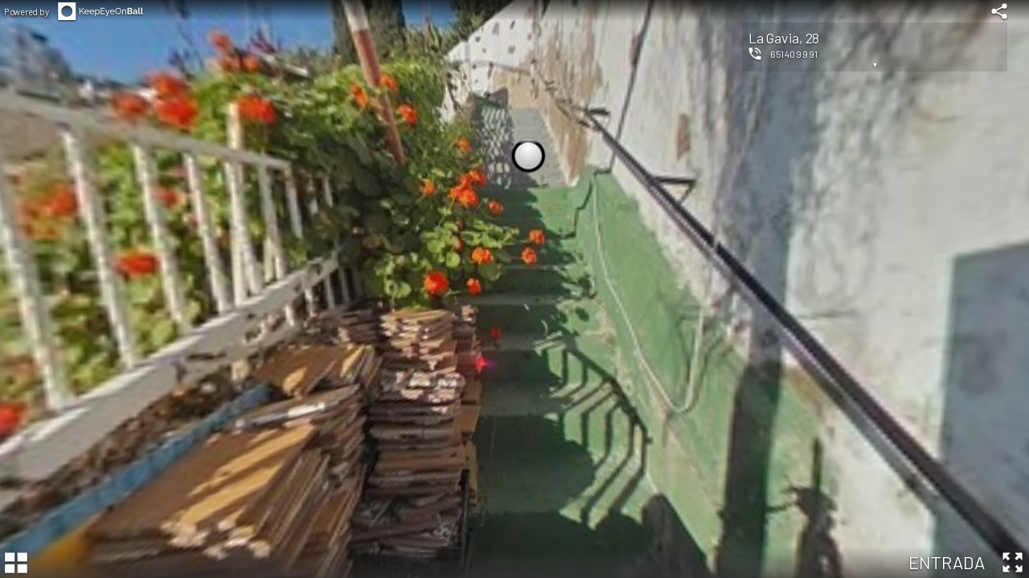

--- FILE ---
content_type: text/html; charset=utf-8
request_url: https://tour.keepeyeonball.com/Tour/3014af26-7237-4528-9be4-c9b831c6a339?
body_size: 310239
content:

<!DOCTYPE html>
<html>
<head>
	<meta charset="utf-8" />
	<title>KeepEyeOnBall - Casa Cueva en Telde</title>
	
	<meta property="og:type" content="article" />
<meta property="og:title" content="Casa Cueva en Telde" />
<meta property="og:site_name" content="KeepEyeOnBall" />
<meta property="og:image" />
<meta property="og:image:width" content="1024" />
<meta property="og:image:height" content="512" />
<meta property="og:image:type" content="image/jpeg" />
<meta property="og:description" />
<meta name="description" />
<meta name="viewport" content="width=device-width, initial-scale=1.0, minimum-scale=1.0, maximum-scale=1.0, viewport-fit=cover" />
<meta name="apple-mobile-web-app-capable" content="yes" />
<meta name="apple-mobile-web-app-status-bar-style" content="black" />
<meta http-equiv="Content-Type" content="text/html;charset=utf-8" />
<meta http-equiv="x-ua-compatible" content="IE=11" />

	<!-- Import fonts -->
<link href="https://fonts.googleapis.com/css?family=Barlow" rel="stylesheet" type="text/css">
<link href="https://fonts.googleapis.com/css?family=Poppins" rel="stylesheet" type="text/css">
<link href="/css/site.min.css" rel="stylesheet" type="text/css">

	
<script src="/js/addon.min.js?v=1648121300"></script>
<script src="/js/addon.partial.js?v=1645466724"></script>

<script src="/js/aframe.min.js"></script>
<script src="/js/aframe-event-set-component.min.js"></script>
<script src="/js/a-register.js?v=1652756092"></script>

<script src="/js/google-analytics-include.js?v=op-Kcebecmd6yNbTLghGlH1NyZjWQjj0pnIcX-Oa_1k"></script>

	<link rel="shortcut icon" href="/favicon.ico" type="image/x-icon" />
</head>

<body id="body" style="height: 100%; width: 100%;">
	<div id="container" style="width:100%;height:100%;position:fixed;">

		<div id="model" style="width:100%;height:100%;display:block;visibility:visible;position:absolute;">

			

			<script>
				// Get 3D model enabled url value
				var modelURLEnabled = 1;
				// if model is enabled, we load the 3D model
				aframeLoad(decode(''), decode(''), modelURLEnabled, '');
			</script>

		</div> <!-- #model -->

		<div id="panorama" style="width:100%;height:100%;display:block;visibility:visible;position:absolute;" />
		
		<script>
			// Store URL model value into the dom
			var modelURLEnabled = 1;
			var quality = '4K';
			var tourId = '3014af26-7237-4528-9be4-c9b831c6a339';

			// modelURLEnabled have to be stored in the dom because value
			// gets temporarly erased from URL
			modelURLValueToDom(modelURLEnabled);

			// Krpano settings var
			var settings = {};

			// settings var filling
			// Idealista or not? nadir logo or not?
			if (inIframe()) { // Embedded

				 // KrpanoXML, NadirLogoXML, InfoButtonXML

				 // Embedded in Idealista?
				 if (embeddedInIdealista()) {
					  settings["onstart"] = decode('loadxml(&lt;krpano logkey=&quot;false&quot; showerrors=&quot;false&quot;&gt;&#xA;&lt;include url=&quot;/skin/vtourskin.xml&quot;/&gt;&#xA;&lt;action name=&quot;startup&quot;&#xD;&#xA;                autorun=&quot;onstart&quot;&gt;&#xD;&#xA;                    loadscene(6, calc(&#x27;view.hlookat=&#x27; &#x2B; 50 &#x2B; &#x27;&amp;amp;view.vlookat=&#x27; &#x2B; 0 &#x2B; &#x27;&amp;amp;view.fov=&#x27; &#x2B; 100), MERGE);&#xD;&#xA;            &lt;/action&gt;&#xD;&#xA;&#xA;&lt;hsv&#xD;&#xA;                version=&quot;0.0.0&quot;&#xD;&#xA;            /&gt;&#xA;&lt;style name=&quot;flyoutimage&quot;&#xD;&#xA;&#x9;            distorted=&quot;true&quot;&#xD;&#xA;&#x9;            flying=&quot;0.0&quot;&#xD;&#xA;&#x9;            backup_state=&quot;&quot;&#xD;&#xA;&#x9;            backup_zorder=&quot;&quot;&#xD;&#xA;&#x9;            flying_state=&quot;in&quot;&#xD;&#xA;&#x9;            capture=&quot;false&quot;&#xD;&#xA;                onclick=&quot;flyout_hotspot()&quot;&#xD;&#xA;&#x9;            onover.mouse=&quot;copy(layer[skin_tooltip].html, tooltip);&#xD;&#xA;                    set(layer[skin_tooltip].visible, calc(webvr.isenabled? false : true));&#xD;&#xA;&#x9;                tween(layer[skin_tooltip].alpha, 1.0, 0.1);&#xD;&#xA;                    asyncloop(hovering, copy(layer[skin_tooltip].x, mouse.stagex); copy(layer[skin_tooltip].y, mouse.stagey); );&quot;&#xD;&#xA;&#x9;            onout.mouse=&quot;tween(layer[skin_tooltip].alpha, 0.0, 0.1, default, set(layer[skin_tooltip].visible,false), copy(layer[skin_tooltip].x,mouse.stagex); copy(layer[skin_tooltip].y,mouse.stagey); );&quot;&#xD;&#xA;&#x9;       /&gt;&#xA;&lt;scene name=&quot;1&quot;&#xD;&#xA;                title=&quot;&quot;&#xD;&#xA;                onstart=&quot;show_hide_decos_selector_on_hotspot_click(1);&quot;&#xD;&#xA;                thumburl=&quot;https://keob2.blob.core.windows.net/toursv2/3014af26-7237-4528-9be4-c9b831c6a339/r/256/6DED801281EA8029E918F7F6A7555E71.jpg&quot;&#xD;&#xA;                include_thumb=&quot;true&quot;&#xD;&#xA;                alternatives=&quot;&quot;&#xD;&#xA;                hasalternatives=&quot;false&quot;&#xD;&#xA;                lat=&quot;&quot;&#xD;&#xA;                lng=&quot;&quot;&#xD;&#xA;                heading=&quot;&quot;&#xD;&#xA;            &gt;&#xA;&#xA;&lt;view &#xD;&#xA;&#x9;&#x9;&#x9;&#x9;hlookat=&quot;180&quot;&#xD;&#xA;&#x9;&#x9;&#x9;&#x9;vlookat=&quot;0&quot;&#xD;&#xA;&#x9;&#x9;&#x9;&#x9;fov=&quot;100&quot;&#xD;&#xA;                fovtype=&quot;MFOV&quot;&#xD;&#xA;                maxpixelzoom=&quot;0&quot;&#xD;&#xA;                fovmin=&quot;20&quot;&#xD;&#xA;                fovmax=&quot;100&quot;&#xD;&#xA;                limitview=&quot;auto&quot;&#xD;&#xA;            /&gt;&#xA;&lt;preview &#xD;&#xA;                url=&quot;https://keob2.blob.core.windows.net/toursv2/3014af26-7237-4528-9be4-c9b831c6a339/r/256/6DED801281EA8029E918F7F6A7555E71.jpg&quot; &#xD;&#xA;                type=&quot;SPHERE&quot;&#xD;&#xA;            /&gt;&#xA;&lt;image &#xD;&#xA;                type=&quot;CUBE&quot;&#xD;&#xA;                multires=&quot;true&quot;&#xD;&#xA;                tilesize=&quot;512&quot;&#xD;&#xA;                prealign=&quot;0|0|0&quot;&#xD;&#xA;            &gt;&#xA;&#xA;&lt;level tiledimagewidth=&quot;256&quot; tiledimageheight=&quot;256&quot;&gt;&#xD;&#xA;                    &lt;cube url=&quot;https://keob2.blob.core.windows.net/toursv2/3014af26-7237-4528-9be4-c9b831c6a339/multires/6DED801281EA8029E918F7F6A7555E71/:2024.01.20_17.14.44.411606087/%s/l1/%v/l1_%s_%v_%h.jpg&quot; /&gt;&#xD;&#xA;            &lt;/level&gt;&#xA;&lt;level tiledimagewidth=&quot;768&quot; tiledimageheight=&quot;768&quot;&gt;&#xD;&#xA;                    &lt;cube url=&quot;https://keob2.blob.core.windows.net/toursv2/3014af26-7237-4528-9be4-c9b831c6a339/multires/6DED801281EA8029E918F7F6A7555E71/:2024.01.20_17.14.44.411606087/%s/l2/%v/l2_%s_%v_%h.jpg&quot; /&gt;&#xD;&#xA;            &lt;/level&gt;&#xA;&lt;level tiledimagewidth=&quot;1792&quot; tiledimageheight=&quot;1792&quot;&gt;&#xD;&#xA;                    &lt;cube url=&quot;https://keob2.blob.core.windows.net/toursv2/3014af26-7237-4528-9be4-c9b831c6a339/multires/6DED801281EA8029E918F7F6A7555E71/:2024.01.20_17.14.44.411606087/%s/l3/%v/l3_%s_%v_%h.jpg&quot; /&gt;&#xD;&#xA;            &lt;/level&gt;&#xA;&lt;/image&gt;&#xA;&#xA;&lt;hotspot name=&quot;spot_1&quot; &#xD;&#xA;                tooltip=&quot;&quot;&#xD;&#xA;                onclick=&quot;if(device.mobilevr, loadscene(14, null, KEEPVIEW, NOBLEND);, loadscene(14, null, KEEPVIEW, ZOOMBLEND(1.0, 1.5, easeInOutSine));)&quot;&#xD;&#xA;                ath=&quot;236&quot;&#xD;&#xA;                atv=&quot;-1&quot;&#xD;&#xA;                visible=&quot;True&quot;&#xD;&#xA;                type=&quot;image&quot;&#xD;&#xA;                style=&quot;skin_tooltips&quot;&#xD;&#xA;                url=&quot;/pics/hotspot.png&quot;&#xD;&#xA;                zoom=&quot;false&quot;&#xD;&#xA;                distorted=&quot;false&quot;&#xD;&#xA;                width=&quot;&quot;&#xD;&#xA;                height=&quot;&quot;&#xD;&#xA;                scale.handheld=&quot;0.6&quot;&#xD;&#xA;            /&gt;&#xA;&lt;/scene&gt;&#xA;&lt;scene name=&quot;2&quot;&#xD;&#xA;                title=&quot;&quot;&#xD;&#xA;                onstart=&quot;show_hide_decos_selector_on_hotspot_click(2);&quot;&#xD;&#xA;                thumburl=&quot;https://keob2.blob.core.windows.net/toursv2/3014af26-7237-4528-9be4-c9b831c6a339/r/256/BA4BAD840CA1E549C2C0FE609151785D.jpg&quot;&#xD;&#xA;                include_thumb=&quot;true&quot;&#xD;&#xA;                alternatives=&quot;&quot;&#xD;&#xA;                hasalternatives=&quot;false&quot;&#xD;&#xA;                lat=&quot;&quot;&#xD;&#xA;                lng=&quot;&quot;&#xD;&#xA;                heading=&quot;&quot;&#xD;&#xA;            &gt;&#xA;&#xA;&lt;view &#xD;&#xA;&#x9;&#x9;&#x9;&#x9;hlookat=&quot;180&quot;&#xD;&#xA;&#x9;&#x9;&#x9;&#x9;vlookat=&quot;0&quot;&#xD;&#xA;&#x9;&#x9;&#x9;&#x9;fov=&quot;100&quot;&#xD;&#xA;                fovtype=&quot;MFOV&quot;&#xD;&#xA;                maxpixelzoom=&quot;0&quot;&#xD;&#xA;                fovmin=&quot;20&quot;&#xD;&#xA;                fovmax=&quot;100&quot;&#xD;&#xA;                limitview=&quot;auto&quot;&#xD;&#xA;            /&gt;&#xA;&lt;preview &#xD;&#xA;                url=&quot;https://keob2.blob.core.windows.net/toursv2/3014af26-7237-4528-9be4-c9b831c6a339/r/256/BA4BAD840CA1E549C2C0FE609151785D.jpg&quot; &#xD;&#xA;                type=&quot;SPHERE&quot;&#xD;&#xA;            /&gt;&#xA;&lt;image &#xD;&#xA;                type=&quot;CUBE&quot;&#xD;&#xA;                multires=&quot;true&quot;&#xD;&#xA;                tilesize=&quot;512&quot;&#xD;&#xA;                prealign=&quot;0|0|0&quot;&#xD;&#xA;            &gt;&#xA;&#xA;&lt;level tiledimagewidth=&quot;256&quot; tiledimageheight=&quot;256&quot;&gt;&#xD;&#xA;                    &lt;cube url=&quot;https://keob2.blob.core.windows.net/toursv2/3014af26-7237-4528-9be4-c9b831c6a339/multires/BA4BAD840CA1E549C2C0FE609151785D/:2024.01.20_17.14.48.170814801/%s/l1/%v/l1_%s_%v_%h.jpg&quot; /&gt;&#xD;&#xA;            &lt;/level&gt;&#xA;&lt;level tiledimagewidth=&quot;768&quot; tiledimageheight=&quot;768&quot;&gt;&#xD;&#xA;                    &lt;cube url=&quot;https://keob2.blob.core.windows.net/toursv2/3014af26-7237-4528-9be4-c9b831c6a339/multires/BA4BAD840CA1E549C2C0FE609151785D/:2024.01.20_17.14.48.170814801/%s/l2/%v/l2_%s_%v_%h.jpg&quot; /&gt;&#xD;&#xA;            &lt;/level&gt;&#xA;&lt;level tiledimagewidth=&quot;1792&quot; tiledimageheight=&quot;1792&quot;&gt;&#xD;&#xA;                    &lt;cube url=&quot;https://keob2.blob.core.windows.net/toursv2/3014af26-7237-4528-9be4-c9b831c6a339/multires/BA4BAD840CA1E549C2C0FE609151785D/:2024.01.20_17.14.48.170814801/%s/l3/%v/l3_%s_%v_%h.jpg&quot; /&gt;&#xD;&#xA;            &lt;/level&gt;&#xA;&lt;/image&gt;&#xA;&#xA;&lt;hotspot name=&quot;spot_1&quot; &#xD;&#xA;                tooltip=&quot;&quot;&#xD;&#xA;                onclick=&quot;if(device.mobilevr, loadscene(7, null, KEEPVIEW, NOBLEND);, loadscene(7, null, KEEPVIEW, ZOOMBLEND(1.0, 1.5, easeInOutSine));)&quot;&#xD;&#xA;                ath=&quot;5&quot;&#xD;&#xA;                atv=&quot;0&quot;&#xD;&#xA;                visible=&quot;True&quot;&#xD;&#xA;                type=&quot;image&quot;&#xD;&#xA;                style=&quot;skin_tooltips&quot;&#xD;&#xA;                url=&quot;/pics/hotspot.png&quot;&#xD;&#xA;                zoom=&quot;false&quot;&#xD;&#xA;                distorted=&quot;false&quot;&#xD;&#xA;                width=&quot;&quot;&#xD;&#xA;                height=&quot;&quot;&#xD;&#xA;                scale.handheld=&quot;0.6&quot;&#xD;&#xA;            /&gt;&#xA;&#xA;&lt;hotspot name=&quot;spot_2&quot; &#xD;&#xA;                tooltip=&quot;&quot;&#xD;&#xA;                onclick=&quot;if(device.mobilevr, loadscene(8, null, KEEPVIEW, NOBLEND);, loadscene(8, null, KEEPVIEW, ZOOMBLEND(1.0, 1.5, easeInOutSine));)&quot;&#xD;&#xA;                ath=&quot;319&quot;&#xD;&#xA;                atv=&quot;0&quot;&#xD;&#xA;                visible=&quot;True&quot;&#xD;&#xA;                type=&quot;image&quot;&#xD;&#xA;                style=&quot;skin_tooltips&quot;&#xD;&#xA;                url=&quot;/pics/hotspot.png&quot;&#xD;&#xA;                zoom=&quot;false&quot;&#xD;&#xA;                distorted=&quot;false&quot;&#xD;&#xA;                width=&quot;&quot;&#xD;&#xA;                height=&quot;&quot;&#xD;&#xA;                scale.handheld=&quot;0.6&quot;&#xD;&#xA;            /&gt;&#xA;&#xA;&lt;hotspot name=&quot;spot_3&quot; &#xD;&#xA;                tooltip=&quot;&quot;&#xD;&#xA;                onclick=&quot;if(device.mobilevr, loadscene(9, null, KEEPVIEW, NOBLEND);, loadscene(9, null, KEEPVIEW, ZOOMBLEND(1.0, 1.5, easeInOutSine));)&quot;&#xD;&#xA;                ath=&quot;282&quot;&#xD;&#xA;                atv=&quot;0&quot;&#xD;&#xA;                visible=&quot;True&quot;&#xD;&#xA;                type=&quot;image&quot;&#xD;&#xA;                style=&quot;skin_tooltips&quot;&#xD;&#xA;                url=&quot;/pics/hotspot.png&quot;&#xD;&#xA;                zoom=&quot;false&quot;&#xD;&#xA;                distorted=&quot;false&quot;&#xD;&#xA;                width=&quot;&quot;&#xD;&#xA;                height=&quot;&quot;&#xD;&#xA;                scale.handheld=&quot;0.6&quot;&#xD;&#xA;            /&gt;&#xA;&#xA;&lt;hotspot name=&quot;spot_4&quot; &#xD;&#xA;                tooltip=&quot;&quot;&#xD;&#xA;                onclick=&quot;if(device.mobilevr, loadscene(14, null, KEEPVIEW, NOBLEND);, loadscene(14, null, KEEPVIEW, ZOOMBLEND(1.0, 1.5, easeInOutSine));)&quot;&#xD;&#xA;                ath=&quot;202&quot;&#xD;&#xA;                atv=&quot;-1&quot;&#xD;&#xA;                visible=&quot;True&quot;&#xD;&#xA;                type=&quot;image&quot;&#xD;&#xA;                style=&quot;skin_tooltips&quot;&#xD;&#xA;                url=&quot;/pics/hotspot.png&quot;&#xD;&#xA;                zoom=&quot;false&quot;&#xD;&#xA;                distorted=&quot;false&quot;&#xD;&#xA;                width=&quot;&quot;&#xD;&#xA;                height=&quot;&quot;&#xD;&#xA;                scale.handheld=&quot;0.6&quot;&#xD;&#xA;            /&gt;&#xA;&#xA;&lt;hotspot name=&quot;spot_5&quot; &#xD;&#xA;                tooltip=&quot;&quot;&#xD;&#xA;                onclick=&quot;if(device.mobilevr, loadscene(16, null, KEEPVIEW, NOBLEND);, loadscene(16, null, KEEPVIEW, ZOOMBLEND(1.0, 1.5, easeInOutSine));)&quot;&#xD;&#xA;                ath=&quot;133&quot;&#xD;&#xA;                atv=&quot;0&quot;&#xD;&#xA;                visible=&quot;True&quot;&#xD;&#xA;                type=&quot;image&quot;&#xD;&#xA;                style=&quot;skin_tooltips&quot;&#xD;&#xA;                url=&quot;/pics/hotspot.png&quot;&#xD;&#xA;                zoom=&quot;false&quot;&#xD;&#xA;                distorted=&quot;false&quot;&#xD;&#xA;                width=&quot;&quot;&#xD;&#xA;                height=&quot;&quot;&#xD;&#xA;                scale.handheld=&quot;0.6&quot;&#xD;&#xA;            /&gt;&#xA;&lt;/scene&gt;&#xA;&lt;scene name=&quot;3&quot;&#xD;&#xA;                title=&quot;&quot;&#xD;&#xA;                onstart=&quot;show_hide_decos_selector_on_hotspot_click(3);&quot;&#xD;&#xA;                thumburl=&quot;https://keob2.blob.core.windows.net/toursv2/3014af26-7237-4528-9be4-c9b831c6a339/r/256/75568D9DD16DDF1C6AE6EE642A6E2547.jpg&quot;&#xD;&#xA;                include_thumb=&quot;true&quot;&#xD;&#xA;                alternatives=&quot;&quot;&#xD;&#xA;                hasalternatives=&quot;false&quot;&#xD;&#xA;                lat=&quot;&quot;&#xD;&#xA;                lng=&quot;&quot;&#xD;&#xA;                heading=&quot;&quot;&#xD;&#xA;            &gt;&#xA;&#xA;&lt;view &#xD;&#xA;&#x9;&#x9;&#x9;&#x9;hlookat=&quot;180&quot;&#xD;&#xA;&#x9;&#x9;&#x9;&#x9;vlookat=&quot;0&quot;&#xD;&#xA;&#x9;&#x9;&#x9;&#x9;fov=&quot;100&quot;&#xD;&#xA;                fovtype=&quot;MFOV&quot;&#xD;&#xA;                maxpixelzoom=&quot;0&quot;&#xD;&#xA;                fovmin=&quot;20&quot;&#xD;&#xA;                fovmax=&quot;100&quot;&#xD;&#xA;                limitview=&quot;auto&quot;&#xD;&#xA;            /&gt;&#xA;&lt;preview &#xD;&#xA;                url=&quot;https://keob2.blob.core.windows.net/toursv2/3014af26-7237-4528-9be4-c9b831c6a339/r/256/75568D9DD16DDF1C6AE6EE642A6E2547.jpg&quot; &#xD;&#xA;                type=&quot;SPHERE&quot;&#xD;&#xA;            /&gt;&#xA;&lt;image &#xD;&#xA;                type=&quot;CUBE&quot;&#xD;&#xA;                multires=&quot;true&quot;&#xD;&#xA;                tilesize=&quot;512&quot;&#xD;&#xA;                prealign=&quot;0|0|0&quot;&#xD;&#xA;            &gt;&#xA;&#xA;&lt;level tiledimagewidth=&quot;256&quot; tiledimageheight=&quot;256&quot;&gt;&#xD;&#xA;                    &lt;cube url=&quot;https://keob2.blob.core.windows.net/toursv2/3014af26-7237-4528-9be4-c9b831c6a339/multires/75568D9DD16DDF1C6AE6EE642A6E2547/:2024.01.20_17.14.50.529394041/%s/l1/%v/l1_%s_%v_%h.jpg&quot; /&gt;&#xD;&#xA;            &lt;/level&gt;&#xA;&lt;level tiledimagewidth=&quot;768&quot; tiledimageheight=&quot;768&quot;&gt;&#xD;&#xA;                    &lt;cube url=&quot;https://keob2.blob.core.windows.net/toursv2/3014af26-7237-4528-9be4-c9b831c6a339/multires/75568D9DD16DDF1C6AE6EE642A6E2547/:2024.01.20_17.14.50.529394041/%s/l2/%v/l2_%s_%v_%h.jpg&quot; /&gt;&#xD;&#xA;            &lt;/level&gt;&#xA;&lt;level tiledimagewidth=&quot;1792&quot; tiledimageheight=&quot;1792&quot;&gt;&#xD;&#xA;                    &lt;cube url=&quot;https://keob2.blob.core.windows.net/toursv2/3014af26-7237-4528-9be4-c9b831c6a339/multires/75568D9DD16DDF1C6AE6EE642A6E2547/:2024.01.20_17.14.50.529394041/%s/l3/%v/l3_%s_%v_%h.jpg&quot; /&gt;&#xD;&#xA;            &lt;/level&gt;&#xA;&lt;/image&gt;&#xA;&#xA;&lt;hotspot name=&quot;spot_1&quot; &#xD;&#xA;                tooltip=&quot;&quot;&#xD;&#xA;                onclick=&quot;if(device.mobilevr, loadscene(4, null, KEEPVIEW, NOBLEND);, loadscene(4, null, KEEPVIEW, ZOOMBLEND(1.0, 1.5, easeInOutSine));)&quot;&#xD;&#xA;                ath=&quot;262&quot;&#xD;&#xA;                atv=&quot;-4&quot;&#xD;&#xA;                visible=&quot;True&quot;&#xD;&#xA;                type=&quot;image&quot;&#xD;&#xA;                style=&quot;skin_tooltips&quot;&#xD;&#xA;                url=&quot;/pics/hotspot.png&quot;&#xD;&#xA;                zoom=&quot;false&quot;&#xD;&#xA;                distorted=&quot;false&quot;&#xD;&#xA;                width=&quot;&quot;&#xD;&#xA;                height=&quot;&quot;&#xD;&#xA;                scale.handheld=&quot;0.6&quot;&#xD;&#xA;            /&gt;&#xA;&#xA;&lt;hotspot name=&quot;spot_2&quot; &#xD;&#xA;                tooltip=&quot;ENTRADA&quot;&#xD;&#xA;                onclick=&quot;if(device.mobilevr, loadscene(6, null, KEEPVIEW, NOBLEND);, loadscene(6, null, KEEPVIEW, ZOOMBLEND(1.0, 1.5, easeInOutSine));)&quot;&#xD;&#xA;                ath=&quot;96&quot;&#xD;&#xA;                atv=&quot;34&quot;&#xD;&#xA;                visible=&quot;True&quot;&#xD;&#xA;                type=&quot;image&quot;&#xD;&#xA;                style=&quot;skin_tooltips&quot;&#xD;&#xA;                url=&quot;/pics/hotspot.png&quot;&#xD;&#xA;                zoom=&quot;false&quot;&#xD;&#xA;                distorted=&quot;false&quot;&#xD;&#xA;                width=&quot;&quot;&#xD;&#xA;                height=&quot;&quot;&#xD;&#xA;                scale.handheld=&quot;0.6&quot;&#xD;&#xA;            /&gt;&#xA;&lt;/scene&gt;&#xA;&lt;scene name=&quot;4&quot;&#xD;&#xA;                title=&quot;&quot;&#xD;&#xA;                onstart=&quot;show_hide_decos_selector_on_hotspot_click(4);&quot;&#xD;&#xA;                thumburl=&quot;https://keob2.blob.core.windows.net/toursv2/3014af26-7237-4528-9be4-c9b831c6a339/r/256/6EF8B642A12EF8C4E52B6567C6A59F7F.jpg&quot;&#xD;&#xA;                include_thumb=&quot;true&quot;&#xD;&#xA;                alternatives=&quot;&quot;&#xD;&#xA;                hasalternatives=&quot;false&quot;&#xD;&#xA;                lat=&quot;&quot;&#xD;&#xA;                lng=&quot;&quot;&#xD;&#xA;                heading=&quot;&quot;&#xD;&#xA;            &gt;&#xA;&#xA;&lt;view &#xD;&#xA;&#x9;&#x9;&#x9;&#x9;hlookat=&quot;180&quot;&#xD;&#xA;&#x9;&#x9;&#x9;&#x9;vlookat=&quot;0&quot;&#xD;&#xA;&#x9;&#x9;&#x9;&#x9;fov=&quot;100&quot;&#xD;&#xA;                fovtype=&quot;MFOV&quot;&#xD;&#xA;                maxpixelzoom=&quot;0&quot;&#xD;&#xA;                fovmin=&quot;20&quot;&#xD;&#xA;                fovmax=&quot;100&quot;&#xD;&#xA;                limitview=&quot;auto&quot;&#xD;&#xA;            /&gt;&#xA;&lt;preview &#xD;&#xA;                url=&quot;https://keob2.blob.core.windows.net/toursv2/3014af26-7237-4528-9be4-c9b831c6a339/r/256/6EF8B642A12EF8C4E52B6567C6A59F7F.jpg&quot; &#xD;&#xA;                type=&quot;SPHERE&quot;&#xD;&#xA;            /&gt;&#xA;&lt;image &#xD;&#xA;                type=&quot;CUBE&quot;&#xD;&#xA;                multires=&quot;true&quot;&#xD;&#xA;                tilesize=&quot;512&quot;&#xD;&#xA;                prealign=&quot;0|0|0&quot;&#xD;&#xA;            &gt;&#xA;&#xA;&lt;level tiledimagewidth=&quot;256&quot; tiledimageheight=&quot;256&quot;&gt;&#xD;&#xA;                    &lt;cube url=&quot;https://keob2.blob.core.windows.net/toursv2/3014af26-7237-4528-9be4-c9b831c6a339/multires/6EF8B642A12EF8C4E52B6567C6A59F7F/:2024.01.20_17.14.56.201655239/%s/l1/%v/l1_%s_%v_%h.jpg&quot; /&gt;&#xD;&#xA;            &lt;/level&gt;&#xA;&lt;level tiledimagewidth=&quot;768&quot; tiledimageheight=&quot;768&quot;&gt;&#xD;&#xA;                    &lt;cube url=&quot;https://keob2.blob.core.windows.net/toursv2/3014af26-7237-4528-9be4-c9b831c6a339/multires/6EF8B642A12EF8C4E52B6567C6A59F7F/:2024.01.20_17.14.56.201655239/%s/l2/%v/l2_%s_%v_%h.jpg&quot; /&gt;&#xD;&#xA;            &lt;/level&gt;&#xA;&lt;level tiledimagewidth=&quot;1792&quot; tiledimageheight=&quot;1792&quot;&gt;&#xD;&#xA;                    &lt;cube url=&quot;https://keob2.blob.core.windows.net/toursv2/3014af26-7237-4528-9be4-c9b831c6a339/multires/6EF8B642A12EF8C4E52B6567C6A59F7F/:2024.01.20_17.14.56.201655239/%s/l3/%v/l3_%s_%v_%h.jpg&quot; /&gt;&#xD;&#xA;            &lt;/level&gt;&#xA;&lt;/image&gt;&#xA;&#xA;&lt;hotspot name=&quot;spot_1&quot; &#xD;&#xA;                tooltip=&quot;&quot;&#xD;&#xA;                onclick=&quot;if(device.mobilevr, loadscene(3, null, KEEPVIEW, NOBLEND);, loadscene(3, null, KEEPVIEW, ZOOMBLEND(1.0, 1.5, easeInOutSine));)&quot;&#xD;&#xA;                ath=&quot;198&quot;&#xD;&#xA;                atv=&quot;22&quot;&#xD;&#xA;                visible=&quot;True&quot;&#xD;&#xA;                type=&quot;image&quot;&#xD;&#xA;                style=&quot;skin_tooltips&quot;&#xD;&#xA;                url=&quot;/pics/hotspot.png&quot;&#xD;&#xA;                zoom=&quot;false&quot;&#xD;&#xA;                distorted=&quot;false&quot;&#xD;&#xA;                width=&quot;&quot;&#xD;&#xA;                height=&quot;&quot;&#xD;&#xA;                scale.handheld=&quot;0.6&quot;&#xD;&#xA;            /&gt;&#xA;&#xA;&lt;hotspot name=&quot;spot_2&quot; &#xD;&#xA;                tooltip=&quot;&quot;&#xD;&#xA;                onclick=&quot;if(device.mobilevr, loadscene(13, null, KEEPVIEW, NOBLEND);, loadscene(13, null, KEEPVIEW, ZOOMBLEND(1.0, 1.5, easeInOutSine));)&quot;&#xD;&#xA;                ath=&quot;80&quot;&#xD;&#xA;                atv=&quot;-11&quot;&#xD;&#xA;                visible=&quot;True&quot;&#xD;&#xA;                type=&quot;image&quot;&#xD;&#xA;                style=&quot;skin_tooltips&quot;&#xD;&#xA;                url=&quot;/pics/hotspot.png&quot;&#xD;&#xA;                zoom=&quot;false&quot;&#xD;&#xA;                distorted=&quot;false&quot;&#xD;&#xA;                width=&quot;&quot;&#xD;&#xA;                height=&quot;&quot;&#xD;&#xA;                scale.handheld=&quot;0.6&quot;&#xD;&#xA;            /&gt;&#xA;&lt;/scene&gt;&#xA;&lt;scene name=&quot;5&quot;&#xD;&#xA;                title=&quot;&quot;&#xD;&#xA;                onstart=&quot;show_hide_decos_selector_on_hotspot_click(5);&quot;&#xD;&#xA;                thumburl=&quot;https://keob2.blob.core.windows.net/toursv2/3014af26-7237-4528-9be4-c9b831c6a339/r/256/8473048ED0E4ED14B8DD65BEB7B43919.jpg&quot;&#xD;&#xA;                include_thumb=&quot;true&quot;&#xD;&#xA;                alternatives=&quot;&quot;&#xD;&#xA;                hasalternatives=&quot;false&quot;&#xD;&#xA;                lat=&quot;&quot;&#xD;&#xA;                lng=&quot;&quot;&#xD;&#xA;                heading=&quot;&quot;&#xD;&#xA;            &gt;&#xA;&#xA;&lt;view &#xD;&#xA;&#x9;&#x9;&#x9;&#x9;hlookat=&quot;180&quot;&#xD;&#xA;&#x9;&#x9;&#x9;&#x9;vlookat=&quot;0&quot;&#xD;&#xA;&#x9;&#x9;&#x9;&#x9;fov=&quot;100&quot;&#xD;&#xA;                fovtype=&quot;MFOV&quot;&#xD;&#xA;                maxpixelzoom=&quot;0&quot;&#xD;&#xA;                fovmin=&quot;20&quot;&#xD;&#xA;                fovmax=&quot;100&quot;&#xD;&#xA;                limitview=&quot;auto&quot;&#xD;&#xA;            /&gt;&#xA;&lt;preview &#xD;&#xA;                url=&quot;https://keob2.blob.core.windows.net/toursv2/3014af26-7237-4528-9be4-c9b831c6a339/r/256/8473048ED0E4ED14B8DD65BEB7B43919.jpg&quot; &#xD;&#xA;                type=&quot;SPHERE&quot;&#xD;&#xA;            /&gt;&#xA;&lt;image &#xD;&#xA;                type=&quot;CUBE&quot;&#xD;&#xA;                multires=&quot;true&quot;&#xD;&#xA;                tilesize=&quot;512&quot;&#xD;&#xA;                prealign=&quot;0|0|0&quot;&#xD;&#xA;            &gt;&#xA;&#xA;&lt;level tiledimagewidth=&quot;256&quot; tiledimageheight=&quot;256&quot;&gt;&#xD;&#xA;                    &lt;cube url=&quot;https://keob2.blob.core.windows.net/toursv2/3014af26-7237-4528-9be4-c9b831c6a339/multires/8473048ED0E4ED14B8DD65BEB7B43919/:2024.01.20_17.15.24.004084141/%s/l1/%v/l1_%s_%v_%h.jpg&quot; /&gt;&#xD;&#xA;            &lt;/level&gt;&#xA;&lt;level tiledimagewidth=&quot;768&quot; tiledimageheight=&quot;768&quot;&gt;&#xD;&#xA;                    &lt;cube url=&quot;https://keob2.blob.core.windows.net/toursv2/3014af26-7237-4528-9be4-c9b831c6a339/multires/8473048ED0E4ED14B8DD65BEB7B43919/:2024.01.20_17.15.24.004084141/%s/l2/%v/l2_%s_%v_%h.jpg&quot; /&gt;&#xD;&#xA;            &lt;/level&gt;&#xA;&lt;level tiledimagewidth=&quot;1792&quot; tiledimageheight=&quot;1792&quot;&gt;&#xD;&#xA;                    &lt;cube url=&quot;https://keob2.blob.core.windows.net/toursv2/3014af26-7237-4528-9be4-c9b831c6a339/multires/8473048ED0E4ED14B8DD65BEB7B43919/:2024.01.20_17.15.24.004084141/%s/l3/%v/l3_%s_%v_%h.jpg&quot; /&gt;&#xD;&#xA;            &lt;/level&gt;&#xA;&lt;/image&gt;&#xA;&#xA;&lt;hotspot name=&quot;spot_1&quot; &#xD;&#xA;                tooltip=&quot;&quot;&#xD;&#xA;                onclick=&quot;if(device.mobilevr, loadscene(10, null, KEEPVIEW, NOBLEND);, loadscene(10, null, KEEPVIEW, ZOOMBLEND(1.0, 1.5, easeInOutSine));)&quot;&#xD;&#xA;                ath=&quot;294&quot;&#xD;&#xA;                atv=&quot;-1&quot;&#xD;&#xA;                visible=&quot;True&quot;&#xD;&#xA;                type=&quot;image&quot;&#xD;&#xA;                style=&quot;skin_tooltips&quot;&#xD;&#xA;                url=&quot;/pics/hotspot.png&quot;&#xD;&#xA;                zoom=&quot;false&quot;&#xD;&#xA;                distorted=&quot;false&quot;&#xD;&#xA;                width=&quot;&quot;&#xD;&#xA;                height=&quot;&quot;&#xD;&#xA;                scale.handheld=&quot;0.6&quot;&#xD;&#xA;            /&gt;&#xA;&#xA;&lt;hotspot name=&quot;spot_2&quot; &#xD;&#xA;                tooltip=&quot;&quot;&#xD;&#xA;                onclick=&quot;if(device.mobilevr, loadscene(13, null, KEEPVIEW, NOBLEND);, loadscene(13, null, KEEPVIEW, ZOOMBLEND(1.0, 1.5, easeInOutSine));)&quot;&#xD;&#xA;                ath=&quot;22&quot;&#xD;&#xA;                atv=&quot;38&quot;&#xD;&#xA;                visible=&quot;True&quot;&#xD;&#xA;                type=&quot;image&quot;&#xD;&#xA;                style=&quot;skin_tooltips&quot;&#xD;&#xA;                url=&quot;/pics/hotspot.png&quot;&#xD;&#xA;                zoom=&quot;false&quot;&#xD;&#xA;                distorted=&quot;false&quot;&#xD;&#xA;                width=&quot;&quot;&#xD;&#xA;                height=&quot;&quot;&#xD;&#xA;                scale.handheld=&quot;0.6&quot;&#xD;&#xA;            /&gt;&#xA;&lt;/scene&gt;&#xA;&lt;scene name=&quot;6&quot;&#xD;&#xA;                title=&quot;ENTRADA&quot;&#xD;&#xA;                onstart=&quot;show_hide_decos_selector_on_hotspot_click(6);&quot;&#xD;&#xA;                thumburl=&quot;https://keob2.blob.core.windows.net/toursv2/3014af26-7237-4528-9be4-c9b831c6a339/r/256/FDC7D088F8E56F8E9CB6A577E1483525.jpg&quot;&#xD;&#xA;                include_thumb=&quot;true&quot;&#xD;&#xA;                alternatives=&quot;&quot;&#xD;&#xA;                hasalternatives=&quot;false&quot;&#xD;&#xA;                lat=&quot;&quot;&#xD;&#xA;                lng=&quot;&quot;&#xD;&#xA;                heading=&quot;&quot;&#xD;&#xA;            &gt;&#xA;&#xA;&lt;view &#xD;&#xA;&#x9;&#x9;&#x9;&#x9;hlookat=&quot;50&quot;&#xD;&#xA;&#x9;&#x9;&#x9;&#x9;vlookat=&quot;0&quot;&#xD;&#xA;&#x9;&#x9;&#x9;&#x9;fov=&quot;100&quot;&#xD;&#xA;                fovtype=&quot;MFOV&quot;&#xD;&#xA;                maxpixelzoom=&quot;0&quot;&#xD;&#xA;                fovmin=&quot;20&quot;&#xD;&#xA;                fovmax=&quot;100&quot;&#xD;&#xA;                limitview=&quot;auto&quot;&#xD;&#xA;            /&gt;&#xA;&lt;preview &#xD;&#xA;                url=&quot;https://keob2.blob.core.windows.net/toursv2/3014af26-7237-4528-9be4-c9b831c6a339/r/256/FDC7D088F8E56F8E9CB6A577E1483525.jpg&quot; &#xD;&#xA;                type=&quot;SPHERE&quot;&#xD;&#xA;            /&gt;&#xA;&lt;image &#xD;&#xA;                type=&quot;CUBE&quot;&#xD;&#xA;                multires=&quot;true&quot;&#xD;&#xA;                tilesize=&quot;512&quot;&#xD;&#xA;                prealign=&quot;0|0|0&quot;&#xD;&#xA;            &gt;&#xA;&#xA;&lt;level tiledimagewidth=&quot;256&quot; tiledimageheight=&quot;256&quot;&gt;&#xD;&#xA;                    &lt;cube url=&quot;https://keob2.blob.core.windows.net/toursv2/3014af26-7237-4528-9be4-c9b831c6a339/multires/FDC7D088F8E56F8E9CB6A577E1483525/:2024.01.20_17.15.38.557106570/%s/l1/%v/l1_%s_%v_%h.jpg&quot; /&gt;&#xD;&#xA;            &lt;/level&gt;&#xA;&lt;level tiledimagewidth=&quot;768&quot; tiledimageheight=&quot;768&quot;&gt;&#xD;&#xA;                    &lt;cube url=&quot;https://keob2.blob.core.windows.net/toursv2/3014af26-7237-4528-9be4-c9b831c6a339/multires/FDC7D088F8E56F8E9CB6A577E1483525/:2024.01.20_17.15.38.557106570/%s/l2/%v/l2_%s_%v_%h.jpg&quot; /&gt;&#xD;&#xA;            &lt;/level&gt;&#xA;&lt;level tiledimagewidth=&quot;1792&quot; tiledimageheight=&quot;1792&quot;&gt;&#xD;&#xA;                    &lt;cube url=&quot;https://keob2.blob.core.windows.net/toursv2/3014af26-7237-4528-9be4-c9b831c6a339/multires/FDC7D088F8E56F8E9CB6A577E1483525/:2024.01.20_17.15.38.557106570/%s/l3/%v/l3_%s_%v_%h.jpg&quot; /&gt;&#xD;&#xA;            &lt;/level&gt;&#xA;&lt;/image&gt;&#xA;&#xA;&lt;hotspot name=&quot;spot_1&quot; &#xD;&#xA;                tooltip=&quot;&quot;&#xD;&#xA;                onclick=&quot;if(device.mobilevr, loadscene(3, null, KEEPVIEW, NOBLEND);, loadscene(3, null, KEEPVIEW, ZOOMBLEND(1.0, 1.5, easeInOutSine));)&quot;&#xD;&#xA;                ath=&quot;52&quot;&#xD;&#xA;                atv=&quot;-13&quot;&#xD;&#xA;                visible=&quot;True&quot;&#xD;&#xA;                type=&quot;image&quot;&#xD;&#xA;                style=&quot;skin_tooltips&quot;&#xD;&#xA;                url=&quot;/pics/hotspot.png&quot;&#xD;&#xA;                zoom=&quot;false&quot;&#xD;&#xA;                distorted=&quot;false&quot;&#xD;&#xA;                width=&quot;&quot;&#xD;&#xA;                height=&quot;&quot;&#xD;&#xA;                scale.handheld=&quot;0.6&quot;&#xD;&#xA;            /&gt;&#xA;&lt;/scene&gt;&#xA;&lt;scene name=&quot;7&quot;&#xD;&#xA;                title=&quot;&quot;&#xD;&#xA;                onstart=&quot;show_hide_decos_selector_on_hotspot_click(7);&quot;&#xD;&#xA;                thumburl=&quot;https://keob2.blob.core.windows.net/toursv2/3014af26-7237-4528-9be4-c9b831c6a339/r/256/9BF74E2CA0809E20DB11B8A6B47A72C5.jpg&quot;&#xD;&#xA;                include_thumb=&quot;true&quot;&#xD;&#xA;                alternatives=&quot;&quot;&#xD;&#xA;                hasalternatives=&quot;false&quot;&#xD;&#xA;                lat=&quot;&quot;&#xD;&#xA;                lng=&quot;&quot;&#xD;&#xA;                heading=&quot;&quot;&#xD;&#xA;            &gt;&#xA;&#xA;&lt;view &#xD;&#xA;&#x9;&#x9;&#x9;&#x9;hlookat=&quot;180&quot;&#xD;&#xA;&#x9;&#x9;&#x9;&#x9;vlookat=&quot;0&quot;&#xD;&#xA;&#x9;&#x9;&#x9;&#x9;fov=&quot;100&quot;&#xD;&#xA;                fovtype=&quot;MFOV&quot;&#xD;&#xA;                maxpixelzoom=&quot;0&quot;&#xD;&#xA;                fovmin=&quot;20&quot;&#xD;&#xA;                fovmax=&quot;100&quot;&#xD;&#xA;                limitview=&quot;auto&quot;&#xD;&#xA;            /&gt;&#xA;&lt;preview &#xD;&#xA;                url=&quot;https://keob2.blob.core.windows.net/toursv2/3014af26-7237-4528-9be4-c9b831c6a339/r/256/9BF74E2CA0809E20DB11B8A6B47A72C5.jpg&quot; &#xD;&#xA;                type=&quot;SPHERE&quot;&#xD;&#xA;            /&gt;&#xA;&lt;image &#xD;&#xA;                type=&quot;CUBE&quot;&#xD;&#xA;                multires=&quot;true&quot;&#xD;&#xA;                tilesize=&quot;512&quot;&#xD;&#xA;                prealign=&quot;0|0|0&quot;&#xD;&#xA;            &gt;&#xA;&#xA;&lt;level tiledimagewidth=&quot;256&quot; tiledimageheight=&quot;256&quot;&gt;&#xD;&#xA;                    &lt;cube url=&quot;https://keob2.blob.core.windows.net/toursv2/3014af26-7237-4528-9be4-c9b831c6a339/multires/9BF74E2CA0809E20DB11B8A6B47A72C5/:2024.01.20_17.17.06.750321075/%s/l1/%v/l1_%s_%v_%h.jpg&quot; /&gt;&#xD;&#xA;            &lt;/level&gt;&#xA;&lt;level tiledimagewidth=&quot;768&quot; tiledimageheight=&quot;768&quot;&gt;&#xD;&#xA;                    &lt;cube url=&quot;https://keob2.blob.core.windows.net/toursv2/3014af26-7237-4528-9be4-c9b831c6a339/multires/9BF74E2CA0809E20DB11B8A6B47A72C5/:2024.01.20_17.17.06.750321075/%s/l2/%v/l2_%s_%v_%h.jpg&quot; /&gt;&#xD;&#xA;            &lt;/level&gt;&#xA;&lt;level tiledimagewidth=&quot;1792&quot; tiledimageheight=&quot;1792&quot;&gt;&#xD;&#xA;                    &lt;cube url=&quot;https://keob2.blob.core.windows.net/toursv2/3014af26-7237-4528-9be4-c9b831c6a339/multires/9BF74E2CA0809E20DB11B8A6B47A72C5/:2024.01.20_17.17.06.750321075/%s/l3/%v/l3_%s_%v_%h.jpg&quot; /&gt;&#xD;&#xA;            &lt;/level&gt;&#xA;&lt;/image&gt;&#xA;&#xA;&lt;hotspot name=&quot;spot_1&quot; &#xD;&#xA;                tooltip=&quot;&quot;&#xD;&#xA;                onclick=&quot;if(device.mobilevr, loadscene(2, null, KEEPVIEW, NOBLEND);, loadscene(2, null, KEEPVIEW, ZOOMBLEND(1.0, 1.5, easeInOutSine));)&quot;&#xD;&#xA;                ath=&quot;181&quot;&#xD;&#xA;                atv=&quot;0&quot;&#xD;&#xA;                visible=&quot;True&quot;&#xD;&#xA;                type=&quot;image&quot;&#xD;&#xA;                style=&quot;skin_tooltips&quot;&#xD;&#xA;                url=&quot;/pics/hotspot.png&quot;&#xD;&#xA;                zoom=&quot;false&quot;&#xD;&#xA;                distorted=&quot;false&quot;&#xD;&#xA;                width=&quot;&quot;&#xD;&#xA;                height=&quot;&quot;&#xD;&#xA;                scale.handheld=&quot;0.6&quot;&#xD;&#xA;            /&gt;&#xA;&#xA;&lt;hotspot name=&quot;spot_2&quot; &#xD;&#xA;                tooltip=&quot;&quot;&#xD;&#xA;                onclick=&quot;if(device.mobilevr, loadscene(8, null, KEEPVIEW, NOBLEND);, loadscene(8, null, KEEPVIEW, ZOOMBLEND(1.0, 1.5, easeInOutSine));)&quot;&#xD;&#xA;                ath=&quot;253&quot;&#xD;&#xA;                atv=&quot;0&quot;&#xD;&#xA;                visible=&quot;True&quot;&#xD;&#xA;                type=&quot;image&quot;&#xD;&#xA;                style=&quot;skin_tooltips&quot;&#xD;&#xA;                url=&quot;/pics/hotspot.png&quot;&#xD;&#xA;                zoom=&quot;false&quot;&#xD;&#xA;                distorted=&quot;false&quot;&#xD;&#xA;                width=&quot;&quot;&#xD;&#xA;                height=&quot;&quot;&#xD;&#xA;                scale.handheld=&quot;0.6&quot;&#xD;&#xA;            /&gt;&#xA;&#xA;&lt;hotspot name=&quot;spot_3&quot; &#xD;&#xA;                tooltip=&quot;&quot;&#xD;&#xA;                onclick=&quot;if(device.mobilevr, loadscene(11, null, KEEPVIEW, NOBLEND);, loadscene(11, null, KEEPVIEW, ZOOMBLEND(1.0, 1.5, easeInOutSine));)&quot;&#xD;&#xA;                ath=&quot;358&quot;&#xD;&#xA;                atv=&quot;0&quot;&#xD;&#xA;                visible=&quot;True&quot;&#xD;&#xA;                type=&quot;image&quot;&#xD;&#xA;                style=&quot;skin_tooltips&quot;&#xD;&#xA;                url=&quot;/pics/hotspot.png&quot;&#xD;&#xA;                zoom=&quot;false&quot;&#xD;&#xA;                distorted=&quot;false&quot;&#xD;&#xA;                width=&quot;&quot;&#xD;&#xA;                height=&quot;&quot;&#xD;&#xA;                scale.handheld=&quot;0.6&quot;&#xD;&#xA;            /&gt;&#xA;&#xA;&lt;hotspot name=&quot;spot_4&quot; &#xD;&#xA;                tooltip=&quot;&quot;&#xD;&#xA;                onclick=&quot;if(device.mobilevr, loadscene(13, null, KEEPVIEW, NOBLEND);, loadscene(13, null, KEEPVIEW, ZOOMBLEND(1.0, 1.5, easeInOutSine));)&quot;&#xD;&#xA;                ath=&quot;81&quot;&#xD;&#xA;                atv=&quot;0&quot;&#xD;&#xA;                visible=&quot;True&quot;&#xD;&#xA;                type=&quot;image&quot;&#xD;&#xA;                style=&quot;skin_tooltips&quot;&#xD;&#xA;                url=&quot;/pics/hotspot.png&quot;&#xD;&#xA;                zoom=&quot;false&quot;&#xD;&#xA;                distorted=&quot;false&quot;&#xD;&#xA;                width=&quot;&quot;&#xD;&#xA;                height=&quot;&quot;&#xD;&#xA;                scale.handheld=&quot;0.6&quot;&#xD;&#xA;            /&gt;&#xA;&lt;/scene&gt;&#xA;&lt;scene name=&quot;8&quot;&#xD;&#xA;                title=&quot;&quot;&#xD;&#xA;                onstart=&quot;show_hide_decos_selector_on_hotspot_click(8);&quot;&#xD;&#xA;                thumburl=&quot;https://keob2.blob.core.windows.net/toursv2/3014af26-7237-4528-9be4-c9b831c6a339/r/256/EE7B5937683F3147B87C7A4D3886657B.jpg&quot;&#xD;&#xA;                include_thumb=&quot;true&quot;&#xD;&#xA;                alternatives=&quot;&quot;&#xD;&#xA;                hasalternatives=&quot;false&quot;&#xD;&#xA;                lat=&quot;&quot;&#xD;&#xA;                lng=&quot;&quot;&#xD;&#xA;                heading=&quot;&quot;&#xD;&#xA;            &gt;&#xA;&#xA;&lt;view &#xD;&#xA;&#x9;&#x9;&#x9;&#x9;hlookat=&quot;180&quot;&#xD;&#xA;&#x9;&#x9;&#x9;&#x9;vlookat=&quot;0&quot;&#xD;&#xA;&#x9;&#x9;&#x9;&#x9;fov=&quot;100&quot;&#xD;&#xA;                fovtype=&quot;MFOV&quot;&#xD;&#xA;                maxpixelzoom=&quot;0&quot;&#xD;&#xA;                fovmin=&quot;20&quot;&#xD;&#xA;                fovmax=&quot;100&quot;&#xD;&#xA;                limitview=&quot;auto&quot;&#xD;&#xA;            /&gt;&#xA;&lt;preview &#xD;&#xA;                url=&quot;https://keob2.blob.core.windows.net/toursv2/3014af26-7237-4528-9be4-c9b831c6a339/r/256/EE7B5937683F3147B87C7A4D3886657B.jpg&quot; &#xD;&#xA;                type=&quot;SPHERE&quot;&#xD;&#xA;            /&gt;&#xA;&lt;image &#xD;&#xA;                type=&quot;CUBE&quot;&#xD;&#xA;                multires=&quot;true&quot;&#xD;&#xA;                tilesize=&quot;512&quot;&#xD;&#xA;                prealign=&quot;0|0|0&quot;&#xD;&#xA;            &gt;&#xA;&#xA;&lt;level tiledimagewidth=&quot;256&quot; tiledimageheight=&quot;256&quot;&gt;&#xD;&#xA;                    &lt;cube url=&quot;https://keob2.blob.core.windows.net/toursv2/3014af26-7237-4528-9be4-c9b831c6a339/multires/EE7B5937683F3147B87C7A4D3886657B/:2024.01.20_17.17.12.411002476/%s/l1/%v/l1_%s_%v_%h.jpg&quot; /&gt;&#xD;&#xA;            &lt;/level&gt;&#xA;&lt;level tiledimagewidth=&quot;768&quot; tiledimageheight=&quot;768&quot;&gt;&#xD;&#xA;                    &lt;cube url=&quot;https://keob2.blob.core.windows.net/toursv2/3014af26-7237-4528-9be4-c9b831c6a339/multires/EE7B5937683F3147B87C7A4D3886657B/:2024.01.20_17.17.12.411002476/%s/l2/%v/l2_%s_%v_%h.jpg&quot; /&gt;&#xD;&#xA;            &lt;/level&gt;&#xA;&lt;level tiledimagewidth=&quot;1792&quot; tiledimageheight=&quot;1792&quot;&gt;&#xD;&#xA;                    &lt;cube url=&quot;https://keob2.blob.core.windows.net/toursv2/3014af26-7237-4528-9be4-c9b831c6a339/multires/EE7B5937683F3147B87C7A4D3886657B/:2024.01.20_17.17.12.411002476/%s/l3/%v/l3_%s_%v_%h.jpg&quot; /&gt;&#xD;&#xA;            &lt;/level&gt;&#xA;&lt;/image&gt;&#xA;&#xA;&lt;hotspot name=&quot;spot_1&quot; &#xD;&#xA;                tooltip=&quot;&quot;&#xD;&#xA;                onclick=&quot;if(device.mobilevr, loadscene(2, null, KEEPVIEW, NOBLEND);, loadscene(2, null, KEEPVIEW, ZOOMBLEND(1.0, 1.5, easeInOutSine));)&quot;&#xD;&#xA;                ath=&quot;124&quot;&#xD;&#xA;                atv=&quot;-1&quot;&#xD;&#xA;                visible=&quot;True&quot;&#xD;&#xA;                type=&quot;image&quot;&#xD;&#xA;                style=&quot;skin_tooltips&quot;&#xD;&#xA;                url=&quot;/pics/hotspot.png&quot;&#xD;&#xA;                zoom=&quot;false&quot;&#xD;&#xA;                distorted=&quot;false&quot;&#xD;&#xA;                width=&quot;&quot;&#xD;&#xA;                height=&quot;&quot;&#xD;&#xA;                scale.handheld=&quot;0.6&quot;&#xD;&#xA;            /&gt;&#xA;&#xA;&lt;hotspot name=&quot;spot_2&quot; &#xD;&#xA;                tooltip=&quot;&quot;&#xD;&#xA;                onclick=&quot;if(device.mobilevr, loadscene(7, null, KEEPVIEW, NOBLEND);, loadscene(7, null, KEEPVIEW, ZOOMBLEND(1.0, 1.5, easeInOutSine));)&quot;&#xD;&#xA;                ath=&quot;60&quot;&#xD;&#xA;                atv=&quot;0&quot;&#xD;&#xA;                visible=&quot;True&quot;&#xD;&#xA;                type=&quot;image&quot;&#xD;&#xA;                style=&quot;skin_tooltips&quot;&#xD;&#xA;                url=&quot;/pics/hotspot.png&quot;&#xD;&#xA;                zoom=&quot;false&quot;&#xD;&#xA;                distorted=&quot;false&quot;&#xD;&#xA;                width=&quot;&quot;&#xD;&#xA;                height=&quot;&quot;&#xD;&#xA;                scale.handheld=&quot;0.6&quot;&#xD;&#xA;            /&gt;&#xA;&lt;/scene&gt;&#xA;&lt;scene name=&quot;9&quot;&#xD;&#xA;                title=&quot;&quot;&#xD;&#xA;                onstart=&quot;show_hide_decos_selector_on_hotspot_click(9);&quot;&#xD;&#xA;                thumburl=&quot;https://keob2.blob.core.windows.net/toursv2/3014af26-7237-4528-9be4-c9b831c6a339/r/256/F360F7EBC0CC6E1F6F7D77C20D225F53.jpg&quot;&#xD;&#xA;                include_thumb=&quot;true&quot;&#xD;&#xA;                alternatives=&quot;&quot;&#xD;&#xA;                hasalternatives=&quot;false&quot;&#xD;&#xA;                lat=&quot;&quot;&#xD;&#xA;                lng=&quot;&quot;&#xD;&#xA;                heading=&quot;&quot;&#xD;&#xA;            &gt;&#xA;&#xA;&lt;view &#xD;&#xA;&#x9;&#x9;&#x9;&#x9;hlookat=&quot;180&quot;&#xD;&#xA;&#x9;&#x9;&#x9;&#x9;vlookat=&quot;0&quot;&#xD;&#xA;&#x9;&#x9;&#x9;&#x9;fov=&quot;100&quot;&#xD;&#xA;                fovtype=&quot;MFOV&quot;&#xD;&#xA;                maxpixelzoom=&quot;0&quot;&#xD;&#xA;                fovmin=&quot;20&quot;&#xD;&#xA;                fovmax=&quot;100&quot;&#xD;&#xA;                limitview=&quot;auto&quot;&#xD;&#xA;            /&gt;&#xA;&lt;preview &#xD;&#xA;                url=&quot;https://keob2.blob.core.windows.net/toursv2/3014af26-7237-4528-9be4-c9b831c6a339/r/256/F360F7EBC0CC6E1F6F7D77C20D225F53.jpg&quot; &#xD;&#xA;                type=&quot;SPHERE&quot;&#xD;&#xA;            /&gt;&#xA;&lt;image &#xD;&#xA;                type=&quot;CUBE&quot;&#xD;&#xA;                multires=&quot;true&quot;&#xD;&#xA;                tilesize=&quot;512&quot;&#xD;&#xA;                prealign=&quot;0|0|0&quot;&#xD;&#xA;            &gt;&#xA;&#xA;&lt;level tiledimagewidth=&quot;256&quot; tiledimageheight=&quot;256&quot;&gt;&#xD;&#xA;                    &lt;cube url=&quot;https://keob2.blob.core.windows.net/toursv2/3014af26-7237-4528-9be4-c9b831c6a339/multires/F360F7EBC0CC6E1F6F7D77C20D225F53/:2024.01.20_17.17.27.130119009/%s/l1/%v/l1_%s_%v_%h.jpg&quot; /&gt;&#xD;&#xA;            &lt;/level&gt;&#xA;&lt;level tiledimagewidth=&quot;768&quot; tiledimageheight=&quot;768&quot;&gt;&#xD;&#xA;                    &lt;cube url=&quot;https://keob2.blob.core.windows.net/toursv2/3014af26-7237-4528-9be4-c9b831c6a339/multires/F360F7EBC0CC6E1F6F7D77C20D225F53/:2024.01.20_17.17.27.130119009/%s/l2/%v/l2_%s_%v_%h.jpg&quot; /&gt;&#xD;&#xA;            &lt;/level&gt;&#xA;&lt;level tiledimagewidth=&quot;1792&quot; tiledimageheight=&quot;1792&quot;&gt;&#xD;&#xA;                    &lt;cube url=&quot;https://keob2.blob.core.windows.net/toursv2/3014af26-7237-4528-9be4-c9b831c6a339/multires/F360F7EBC0CC6E1F6F7D77C20D225F53/:2024.01.20_17.17.27.130119009/%s/l3/%v/l3_%s_%v_%h.jpg&quot; /&gt;&#xD;&#xA;            &lt;/level&gt;&#xA;&lt;/image&gt;&#xA;&#xA;&lt;hotspot name=&quot;spot_1&quot; &#xD;&#xA;                tooltip=&quot;&quot;&#xD;&#xA;                onclick=&quot;if(device.mobilevr, loadscene(2, null, KEEPVIEW, NOBLEND);, loadscene(2, null, KEEPVIEW, ZOOMBLEND(1.0, 1.5, easeInOutSine));)&quot;&#xD;&#xA;                ath=&quot;100&quot;&#xD;&#xA;                atv=&quot;-2&quot;&#xD;&#xA;                visible=&quot;True&quot;&#xD;&#xA;                type=&quot;image&quot;&#xD;&#xA;                style=&quot;skin_tooltips&quot;&#xD;&#xA;                url=&quot;/pics/hotspot.png&quot;&#xD;&#xA;                zoom=&quot;false&quot;&#xD;&#xA;                distorted=&quot;false&quot;&#xD;&#xA;                width=&quot;&quot;&#xD;&#xA;                height=&quot;&quot;&#xD;&#xA;                scale.handheld=&quot;0.6&quot;&#xD;&#xA;            /&gt;&#xA;&lt;/scene&gt;&#xA;&lt;scene name=&quot;10&quot;&#xD;&#xA;                title=&quot;&quot;&#xD;&#xA;                onstart=&quot;show_hide_decos_selector_on_hotspot_click(10);&quot;&#xD;&#xA;                thumburl=&quot;https://keob2.blob.core.windows.net/toursv2/3014af26-7237-4528-9be4-c9b831c6a339/r/256/991988B514838456F55D108306874CE2.jpg&quot;&#xD;&#xA;                include_thumb=&quot;true&quot;&#xD;&#xA;                alternatives=&quot;&quot;&#xD;&#xA;                hasalternatives=&quot;false&quot;&#xD;&#xA;                lat=&quot;&quot;&#xD;&#xA;                lng=&quot;&quot;&#xD;&#xA;                heading=&quot;&quot;&#xD;&#xA;            &gt;&#xA;&#xA;&lt;view &#xD;&#xA;&#x9;&#x9;&#x9;&#x9;hlookat=&quot;180&quot;&#xD;&#xA;&#x9;&#x9;&#x9;&#x9;vlookat=&quot;0&quot;&#xD;&#xA;&#x9;&#x9;&#x9;&#x9;fov=&quot;100&quot;&#xD;&#xA;                fovtype=&quot;MFOV&quot;&#xD;&#xA;                maxpixelzoom=&quot;0&quot;&#xD;&#xA;                fovmin=&quot;20&quot;&#xD;&#xA;                fovmax=&quot;100&quot;&#xD;&#xA;                limitview=&quot;auto&quot;&#xD;&#xA;            /&gt;&#xA;&lt;preview &#xD;&#xA;                url=&quot;https://keob2.blob.core.windows.net/toursv2/3014af26-7237-4528-9be4-c9b831c6a339/r/256/991988B514838456F55D108306874CE2.jpg&quot; &#xD;&#xA;                type=&quot;SPHERE&quot;&#xD;&#xA;            /&gt;&#xA;&lt;image &#xD;&#xA;                type=&quot;CUBE&quot;&#xD;&#xA;                multires=&quot;true&quot;&#xD;&#xA;                tilesize=&quot;512&quot;&#xD;&#xA;                prealign=&quot;0|0|0&quot;&#xD;&#xA;            &gt;&#xA;&#xA;&lt;level tiledimagewidth=&quot;256&quot; tiledimageheight=&quot;256&quot;&gt;&#xD;&#xA;                    &lt;cube url=&quot;https://keob2.blob.core.windows.net/toursv2/3014af26-7237-4528-9be4-c9b831c6a339/multires/991988B514838456F55D108306874CE2/:2024.01.20_17.17.28.380962187/%s/l1/%v/l1_%s_%v_%h.jpg&quot; /&gt;&#xD;&#xA;            &lt;/level&gt;&#xA;&lt;level tiledimagewidth=&quot;768&quot; tiledimageheight=&quot;768&quot;&gt;&#xD;&#xA;                    &lt;cube url=&quot;https://keob2.blob.core.windows.net/toursv2/3014af26-7237-4528-9be4-c9b831c6a339/multires/991988B514838456F55D108306874CE2/:2024.01.20_17.17.28.380962187/%s/l2/%v/l2_%s_%v_%h.jpg&quot; /&gt;&#xD;&#xA;            &lt;/level&gt;&#xA;&lt;level tiledimagewidth=&quot;1792&quot; tiledimageheight=&quot;1792&quot;&gt;&#xD;&#xA;                    &lt;cube url=&quot;https://keob2.blob.core.windows.net/toursv2/3014af26-7237-4528-9be4-c9b831c6a339/multires/991988B514838456F55D108306874CE2/:2024.01.20_17.17.28.380962187/%s/l3/%v/l3_%s_%v_%h.jpg&quot; /&gt;&#xD;&#xA;            &lt;/level&gt;&#xA;&lt;/image&gt;&#xA;&#xA;&lt;hotspot name=&quot;spot_1&quot; &#xD;&#xA;                tooltip=&quot;&quot;&#xD;&#xA;                onclick=&quot;if(device.mobilevr, loadscene(5, null, KEEPVIEW, NOBLEND);, loadscene(5, null, KEEPVIEW, ZOOMBLEND(1.0, 1.5, easeInOutSine));)&quot;&#xD;&#xA;                ath=&quot;294&quot;&#xD;&#xA;                atv=&quot;0&quot;&#xD;&#xA;                visible=&quot;True&quot;&#xD;&#xA;                type=&quot;image&quot;&#xD;&#xA;                style=&quot;skin_tooltips&quot;&#xD;&#xA;                url=&quot;/pics/hotspot.png&quot;&#xD;&#xA;                zoom=&quot;false&quot;&#xD;&#xA;                distorted=&quot;false&quot;&#xD;&#xA;                width=&quot;&quot;&#xD;&#xA;                height=&quot;&quot;&#xD;&#xA;                scale.handheld=&quot;0.6&quot;&#xD;&#xA;            /&gt;&#xA;&lt;/scene&gt;&#xA;&lt;scene name=&quot;11&quot;&#xD;&#xA;                title=&quot;&quot;&#xD;&#xA;                onstart=&quot;show_hide_decos_selector_on_hotspot_click(11);&quot;&#xD;&#xA;                thumburl=&quot;https://keob2.blob.core.windows.net/toursv2/3014af26-7237-4528-9be4-c9b831c6a339/r/256/4D921FA73FB3E431B719082C40C4D46D.jpg&quot;&#xD;&#xA;                include_thumb=&quot;true&quot;&#xD;&#xA;                alternatives=&quot;&quot;&#xD;&#xA;                hasalternatives=&quot;false&quot;&#xD;&#xA;                lat=&quot;&quot;&#xD;&#xA;                lng=&quot;&quot;&#xD;&#xA;                heading=&quot;&quot;&#xD;&#xA;            &gt;&#xA;&#xA;&lt;view &#xD;&#xA;&#x9;&#x9;&#x9;&#x9;hlookat=&quot;180&quot;&#xD;&#xA;&#x9;&#x9;&#x9;&#x9;vlookat=&quot;0&quot;&#xD;&#xA;&#x9;&#x9;&#x9;&#x9;fov=&quot;100&quot;&#xD;&#xA;                fovtype=&quot;MFOV&quot;&#xD;&#xA;                maxpixelzoom=&quot;0&quot;&#xD;&#xA;                fovmin=&quot;20&quot;&#xD;&#xA;                fovmax=&quot;100&quot;&#xD;&#xA;                limitview=&quot;auto&quot;&#xD;&#xA;            /&gt;&#xA;&lt;preview &#xD;&#xA;                url=&quot;https://keob2.blob.core.windows.net/toursv2/3014af26-7237-4528-9be4-c9b831c6a339/r/256/4D921FA73FB3E431B719082C40C4D46D.jpg&quot; &#xD;&#xA;                type=&quot;SPHERE&quot;&#xD;&#xA;            /&gt;&#xA;&lt;image &#xD;&#xA;                type=&quot;CUBE&quot;&#xD;&#xA;                multires=&quot;true&quot;&#xD;&#xA;                tilesize=&quot;512&quot;&#xD;&#xA;                prealign=&quot;0|0|0&quot;&#xD;&#xA;            &gt;&#xA;&#xA;&lt;level tiledimagewidth=&quot;256&quot; tiledimageheight=&quot;256&quot;&gt;&#xD;&#xA;                    &lt;cube url=&quot;https://keob2.blob.core.windows.net/toursv2/3014af26-7237-4528-9be4-c9b831c6a339/multires/4D921FA73FB3E431B719082C40C4D46D/:2024.01.20_17.17.56.534526702/%s/l1/%v/l1_%s_%v_%h.jpg&quot; /&gt;&#xD;&#xA;            &lt;/level&gt;&#xA;&lt;level tiledimagewidth=&quot;768&quot; tiledimageheight=&quot;768&quot;&gt;&#xD;&#xA;                    &lt;cube url=&quot;https://keob2.blob.core.windows.net/toursv2/3014af26-7237-4528-9be4-c9b831c6a339/multires/4D921FA73FB3E431B719082C40C4D46D/:2024.01.20_17.17.56.534526702/%s/l2/%v/l2_%s_%v_%h.jpg&quot; /&gt;&#xD;&#xA;            &lt;/level&gt;&#xA;&lt;level tiledimagewidth=&quot;1792&quot; tiledimageheight=&quot;1792&quot;&gt;&#xD;&#xA;                    &lt;cube url=&quot;https://keob2.blob.core.windows.net/toursv2/3014af26-7237-4528-9be4-c9b831c6a339/multires/4D921FA73FB3E431B719082C40C4D46D/:2024.01.20_17.17.56.534526702/%s/l3/%v/l3_%s_%v_%h.jpg&quot; /&gt;&#xD;&#xA;            &lt;/level&gt;&#xA;&lt;/image&gt;&#xA;&#xA;&lt;hotspot name=&quot;spot_1&quot; &#xD;&#xA;                tooltip=&quot;&quot;&#xD;&#xA;                onclick=&quot;if(device.mobilevr, loadscene(7, null, KEEPVIEW, NOBLEND);, loadscene(7, null, KEEPVIEW, ZOOMBLEND(1.0, 1.5, easeInOutSine));)&quot;&#xD;&#xA;                ath=&quot;151&quot;&#xD;&#xA;                atv=&quot;-1&quot;&#xD;&#xA;                visible=&quot;True&quot;&#xD;&#xA;                type=&quot;image&quot;&#xD;&#xA;                style=&quot;skin_tooltips&quot;&#xD;&#xA;                url=&quot;/pics/hotspot.png&quot;&#xD;&#xA;                zoom=&quot;false&quot;&#xD;&#xA;                distorted=&quot;false&quot;&#xD;&#xA;                width=&quot;&quot;&#xD;&#xA;                height=&quot;&quot;&#xD;&#xA;                scale.handheld=&quot;0.6&quot;&#xD;&#xA;            /&gt;&#xA;&lt;/scene&gt;&#xA;&lt;scene name=&quot;12&quot;&#xD;&#xA;                title=&quot;&quot;&#xD;&#xA;                onstart=&quot;show_hide_decos_selector_on_hotspot_click(12);&quot;&#xD;&#xA;                thumburl=&quot;https://keob2.blob.core.windows.net/toursv2/3014af26-7237-4528-9be4-c9b831c6a339/r/256/E3C42B4505608C3DA1294434D9C4665E.jpg&quot;&#xD;&#xA;                include_thumb=&quot;true&quot;&#xD;&#xA;                alternatives=&quot;&quot;&#xD;&#xA;                hasalternatives=&quot;false&quot;&#xD;&#xA;                lat=&quot;&quot;&#xD;&#xA;                lng=&quot;&quot;&#xD;&#xA;                heading=&quot;&quot;&#xD;&#xA;            &gt;&#xA;&#xA;&lt;view &#xD;&#xA;&#x9;&#x9;&#x9;&#x9;hlookat=&quot;180&quot;&#xD;&#xA;&#x9;&#x9;&#x9;&#x9;vlookat=&quot;0&quot;&#xD;&#xA;&#x9;&#x9;&#x9;&#x9;fov=&quot;100&quot;&#xD;&#xA;                fovtype=&quot;MFOV&quot;&#xD;&#xA;                maxpixelzoom=&quot;0&quot;&#xD;&#xA;                fovmin=&quot;20&quot;&#xD;&#xA;                fovmax=&quot;100&quot;&#xD;&#xA;                limitview=&quot;auto&quot;&#xD;&#xA;            /&gt;&#xA;&lt;preview &#xD;&#xA;                url=&quot;https://keob2.blob.core.windows.net/toursv2/3014af26-7237-4528-9be4-c9b831c6a339/r/256/E3C42B4505608C3DA1294434D9C4665E.jpg&quot; &#xD;&#xA;                type=&quot;SPHERE&quot;&#xD;&#xA;            /&gt;&#xA;&lt;image &#xD;&#xA;                type=&quot;CUBE&quot;&#xD;&#xA;                multires=&quot;true&quot;&#xD;&#xA;                tilesize=&quot;512&quot;&#xD;&#xA;                prealign=&quot;0|0|0&quot;&#xD;&#xA;            &gt;&#xA;&#xA;&lt;level tiledimagewidth=&quot;256&quot; tiledimageheight=&quot;256&quot;&gt;&#xD;&#xA;                    &lt;cube url=&quot;https://keob2.blob.core.windows.net/toursv2/3014af26-7237-4528-9be4-c9b831c6a339/multires/E3C42B4505608C3DA1294434D9C4665E/:2024.01.20_17.18.10.072900552/%s/l1/%v/l1_%s_%v_%h.jpg&quot; /&gt;&#xD;&#xA;            &lt;/level&gt;&#xA;&lt;level tiledimagewidth=&quot;768&quot; tiledimageheight=&quot;768&quot;&gt;&#xD;&#xA;                    &lt;cube url=&quot;https://keob2.blob.core.windows.net/toursv2/3014af26-7237-4528-9be4-c9b831c6a339/multires/E3C42B4505608C3DA1294434D9C4665E/:2024.01.20_17.18.10.072900552/%s/l2/%v/l2_%s_%v_%h.jpg&quot; /&gt;&#xD;&#xA;            &lt;/level&gt;&#xA;&lt;level tiledimagewidth=&quot;1792&quot; tiledimageheight=&quot;1792&quot;&gt;&#xD;&#xA;                    &lt;cube url=&quot;https://keob2.blob.core.windows.net/toursv2/3014af26-7237-4528-9be4-c9b831c6a339/multires/E3C42B4505608C3DA1294434D9C4665E/:2024.01.20_17.18.10.072900552/%s/l3/%v/l3_%s_%v_%h.jpg&quot; /&gt;&#xD;&#xA;            &lt;/level&gt;&#xA;&lt;/image&gt;&#xA;&#xA;&lt;hotspot name=&quot;spot_1&quot; &#xD;&#xA;                tooltip=&quot;&quot;&#xD;&#xA;                onclick=&quot;if(device.mobilevr, loadscene(14, null, KEEPVIEW, NOBLEND);, loadscene(14, null, KEEPVIEW, ZOOMBLEND(1.0, 1.5, easeInOutSine));)&quot;&#xD;&#xA;                ath=&quot;344&quot;&#xD;&#xA;                atv=&quot;0&quot;&#xD;&#xA;                visible=&quot;True&quot;&#xD;&#xA;                type=&quot;image&quot;&#xD;&#xA;                style=&quot;skin_tooltips&quot;&#xD;&#xA;                url=&quot;/pics/hotspot.png&quot;&#xD;&#xA;                zoom=&quot;false&quot;&#xD;&#xA;                distorted=&quot;false&quot;&#xD;&#xA;                width=&quot;&quot;&#xD;&#xA;                height=&quot;&quot;&#xD;&#xA;                scale.handheld=&quot;0.6&quot;&#xD;&#xA;            /&gt;&#xA;&lt;/scene&gt;&#xA;&lt;scene name=&quot;13&quot;&#xD;&#xA;                title=&quot;&quot;&#xD;&#xA;                onstart=&quot;show_hide_decos_selector_on_hotspot_click(13);&quot;&#xD;&#xA;                thumburl=&quot;https://keob2.blob.core.windows.net/toursv2/3014af26-7237-4528-9be4-c9b831c6a339/r/256/572F0DC616158C2C89066787BDEB647F.jpg&quot;&#xD;&#xA;                include_thumb=&quot;true&quot;&#xD;&#xA;                alternatives=&quot;&quot;&#xD;&#xA;                hasalternatives=&quot;false&quot;&#xD;&#xA;                lat=&quot;&quot;&#xD;&#xA;                lng=&quot;&quot;&#xD;&#xA;                heading=&quot;&quot;&#xD;&#xA;            &gt;&#xA;&#xA;&lt;view &#xD;&#xA;&#x9;&#x9;&#x9;&#x9;hlookat=&quot;180&quot;&#xD;&#xA;&#x9;&#x9;&#x9;&#x9;vlookat=&quot;0&quot;&#xD;&#xA;&#x9;&#x9;&#x9;&#x9;fov=&quot;100&quot;&#xD;&#xA;                fovtype=&quot;MFOV&quot;&#xD;&#xA;                maxpixelzoom=&quot;0&quot;&#xD;&#xA;                fovmin=&quot;20&quot;&#xD;&#xA;                fovmax=&quot;100&quot;&#xD;&#xA;                limitview=&quot;auto&quot;&#xD;&#xA;            /&gt;&#xA;&lt;preview &#xD;&#xA;                url=&quot;https://keob2.blob.core.windows.net/toursv2/3014af26-7237-4528-9be4-c9b831c6a339/r/256/572F0DC616158C2C89066787BDEB647F.jpg&quot; &#xD;&#xA;                type=&quot;SPHERE&quot;&#xD;&#xA;            /&gt;&#xA;&lt;image &#xD;&#xA;                type=&quot;CUBE&quot;&#xD;&#xA;                multires=&quot;true&quot;&#xD;&#xA;                tilesize=&quot;512&quot;&#xD;&#xA;                prealign=&quot;0|0|0&quot;&#xD;&#xA;            &gt;&#xA;&#xA;&lt;level tiledimagewidth=&quot;256&quot; tiledimageheight=&quot;256&quot;&gt;&#xD;&#xA;                    &lt;cube url=&quot;https://keob2.blob.core.windows.net/toursv2/3014af26-7237-4528-9be4-c9b831c6a339/multires/572F0DC616158C2C89066787BDEB647F/:2024.01.20_17.19.30.272685371/%s/l1/%v/l1_%s_%v_%h.jpg&quot; /&gt;&#xD;&#xA;            &lt;/level&gt;&#xA;&lt;level tiledimagewidth=&quot;768&quot; tiledimageheight=&quot;768&quot;&gt;&#xD;&#xA;                    &lt;cube url=&quot;https://keob2.blob.core.windows.net/toursv2/3014af26-7237-4528-9be4-c9b831c6a339/multires/572F0DC616158C2C89066787BDEB647F/:2024.01.20_17.19.30.272685371/%s/l2/%v/l2_%s_%v_%h.jpg&quot; /&gt;&#xD;&#xA;            &lt;/level&gt;&#xA;&lt;level tiledimagewidth=&quot;1792&quot; tiledimageheight=&quot;1792&quot;&gt;&#xD;&#xA;                    &lt;cube url=&quot;https://keob2.blob.core.windows.net/toursv2/3014af26-7237-4528-9be4-c9b831c6a339/multires/572F0DC616158C2C89066787BDEB647F/:2024.01.20_17.19.30.272685371/%s/l3/%v/l3_%s_%v_%h.jpg&quot; /&gt;&#xD;&#xA;            &lt;/level&gt;&#xA;&lt;/image&gt;&#xA;&#xA;&lt;hotspot name=&quot;spot_1&quot; &#xD;&#xA;                tooltip=&quot;&quot;&#xD;&#xA;                onclick=&quot;if(device.mobilevr, loadscene(4, null, KEEPVIEW, NOBLEND);, loadscene(4, null, KEEPVIEW, ZOOMBLEND(1.0, 1.5, easeInOutSine));)&quot;&#xD;&#xA;                ath=&quot;349&quot;&#xD;&#xA;                atv=&quot;36&quot;&#xD;&#xA;                visible=&quot;True&quot;&#xD;&#xA;                type=&quot;image&quot;&#xD;&#xA;                style=&quot;skin_tooltips&quot;&#xD;&#xA;                url=&quot;/pics/hotspot.png&quot;&#xD;&#xA;                zoom=&quot;false&quot;&#xD;&#xA;                distorted=&quot;false&quot;&#xD;&#xA;                width=&quot;&quot;&#xD;&#xA;                height=&quot;&quot;&#xD;&#xA;                scale.handheld=&quot;0.6&quot;&#xD;&#xA;            /&gt;&#xA;&#xA;&lt;hotspot name=&quot;spot_2&quot; &#xD;&#xA;                tooltip=&quot;&quot;&#xD;&#xA;                onclick=&quot;if(device.mobilevr, loadscene(5, null, KEEPVIEW, NOBLEND);, loadscene(5, null, KEEPVIEW, ZOOMBLEND(1.0, 1.5, easeInOutSine));)&quot;&#xD;&#xA;                ath=&quot;170&quot;&#xD;&#xA;                atv=&quot;-17&quot;&#xD;&#xA;                visible=&quot;True&quot;&#xD;&#xA;                type=&quot;image&quot;&#xD;&#xA;                style=&quot;skin_tooltips&quot;&#xD;&#xA;                url=&quot;/pics/hotspot.png&quot;&#xD;&#xA;                zoom=&quot;false&quot;&#xD;&#xA;                distorted=&quot;false&quot;&#xD;&#xA;                width=&quot;&quot;&#xD;&#xA;                height=&quot;&quot;&#xD;&#xA;                scale.handheld=&quot;0.6&quot;&#xD;&#xA;            /&gt;&#xA;&#xA;&lt;hotspot name=&quot;spot_3&quot; &#xD;&#xA;                tooltip=&quot;&quot;&#xD;&#xA;                onclick=&quot;if(device.mobilevr, loadscene(7, null, KEEPVIEW, NOBLEND);, loadscene(7, null, KEEPVIEW, ZOOMBLEND(1.0, 1.5, easeInOutSine));)&quot;&#xD;&#xA;                ath=&quot;280&quot;&#xD;&#xA;                atv=&quot;0&quot;&#xD;&#xA;                visible=&quot;True&quot;&#xD;&#xA;                type=&quot;image&quot;&#xD;&#xA;                style=&quot;skin_tooltips&quot;&#xD;&#xA;                url=&quot;/pics/hotspot.png&quot;&#xD;&#xA;                zoom=&quot;false&quot;&#xD;&#xA;                distorted=&quot;false&quot;&#xD;&#xA;                width=&quot;&quot;&#xD;&#xA;                height=&quot;&quot;&#xD;&#xA;                scale.handheld=&quot;0.6&quot;&#xD;&#xA;            /&gt;&#xA;&#xA;&lt;hotspot name=&quot;spot_4&quot; &#xD;&#xA;                tooltip=&quot;&quot;&#xD;&#xA;                onclick=&quot;if(device.mobilevr, loadscene(15, null, KEEPVIEW, NOBLEND);, loadscene(15, null, KEEPVIEW, ZOOMBLEND(1.0, 1.5, easeInOutSine));)&quot;&#xD;&#xA;                ath=&quot;97&quot;&#xD;&#xA;                atv=&quot;0&quot;&#xD;&#xA;                visible=&quot;True&quot;&#xD;&#xA;                type=&quot;image&quot;&#xD;&#xA;                style=&quot;skin_tooltips&quot;&#xD;&#xA;                url=&quot;/pics/hotspot.png&quot;&#xD;&#xA;                zoom=&quot;false&quot;&#xD;&#xA;                distorted=&quot;false&quot;&#xD;&#xA;                width=&quot;&quot;&#xD;&#xA;                height=&quot;&quot;&#xD;&#xA;                scale.handheld=&quot;0.6&quot;&#xD;&#xA;            /&gt;&#xA;&lt;/scene&gt;&#xA;&lt;scene name=&quot;14&quot;&#xD;&#xA;                title=&quot;&quot;&#xD;&#xA;                onstart=&quot;show_hide_decos_selector_on_hotspot_click(14);&quot;&#xD;&#xA;                thumburl=&quot;https://keob2.blob.core.windows.net/toursv2/3014af26-7237-4528-9be4-c9b831c6a339/r/256/E2DA51982E524E6D5BE4659552867E4F.jpg&quot;&#xD;&#xA;                include_thumb=&quot;true&quot;&#xD;&#xA;                alternatives=&quot;&quot;&#xD;&#xA;                hasalternatives=&quot;false&quot;&#xD;&#xA;                lat=&quot;&quot;&#xD;&#xA;                lng=&quot;&quot;&#xD;&#xA;                heading=&quot;&quot;&#xD;&#xA;            &gt;&#xA;&#xA;&lt;view &#xD;&#xA;&#x9;&#x9;&#x9;&#x9;hlookat=&quot;180&quot;&#xD;&#xA;&#x9;&#x9;&#x9;&#x9;vlookat=&quot;0&quot;&#xD;&#xA;&#x9;&#x9;&#x9;&#x9;fov=&quot;100&quot;&#xD;&#xA;                fovtype=&quot;MFOV&quot;&#xD;&#xA;                maxpixelzoom=&quot;0&quot;&#xD;&#xA;                fovmin=&quot;20&quot;&#xD;&#xA;                fovmax=&quot;100&quot;&#xD;&#xA;                limitview=&quot;auto&quot;&#xD;&#xA;            /&gt;&#xA;&lt;preview &#xD;&#xA;                url=&quot;https://keob2.blob.core.windows.net/toursv2/3014af26-7237-4528-9be4-c9b831c6a339/r/256/E2DA51982E524E6D5BE4659552867E4F.jpg&quot; &#xD;&#xA;                type=&quot;SPHERE&quot;&#xD;&#xA;            /&gt;&#xA;&lt;image &#xD;&#xA;                type=&quot;CUBE&quot;&#xD;&#xA;                multires=&quot;true&quot;&#xD;&#xA;                tilesize=&quot;512&quot;&#xD;&#xA;                prealign=&quot;0|0|0&quot;&#xD;&#xA;            &gt;&#xA;&#xA;&lt;level tiledimagewidth=&quot;256&quot; tiledimageheight=&quot;256&quot;&gt;&#xD;&#xA;                    &lt;cube url=&quot;https://keob2.blob.core.windows.net/toursv2/3014af26-7237-4528-9be4-c9b831c6a339/multires/E2DA51982E524E6D5BE4659552867E4F/:2024.01.20_17.19.32.496288255/%s/l1/%v/l1_%s_%v_%h.jpg&quot; /&gt;&#xD;&#xA;            &lt;/level&gt;&#xA;&lt;level tiledimagewidth=&quot;768&quot; tiledimageheight=&quot;768&quot;&gt;&#xD;&#xA;                    &lt;cube url=&quot;https://keob2.blob.core.windows.net/toursv2/3014af26-7237-4528-9be4-c9b831c6a339/multires/E2DA51982E524E6D5BE4659552867E4F/:2024.01.20_17.19.32.496288255/%s/l2/%v/l2_%s_%v_%h.jpg&quot; /&gt;&#xD;&#xA;            &lt;/level&gt;&#xA;&lt;level tiledimagewidth=&quot;1792&quot; tiledimageheight=&quot;1792&quot;&gt;&#xD;&#xA;                    &lt;cube url=&quot;https://keob2.blob.core.windows.net/toursv2/3014af26-7237-4528-9be4-c9b831c6a339/multires/E2DA51982E524E6D5BE4659552867E4F/:2024.01.20_17.19.32.496288255/%s/l3/%v/l3_%s_%v_%h.jpg&quot; /&gt;&#xD;&#xA;            &lt;/level&gt;&#xA;&lt;/image&gt;&#xA;&#xA;&lt;hotspot name=&quot;spot_1&quot; &#xD;&#xA;                tooltip=&quot;&quot;&#xD;&#xA;                onclick=&quot;if(device.mobilevr, loadscene(1, null, KEEPVIEW, NOBLEND);, loadscene(1, null, KEEPVIEW, ZOOMBLEND(1.0, 1.5, easeInOutSine));)&quot;&#xD;&#xA;                ath=&quot;78&quot;&#xD;&#xA;                atv=&quot;0&quot;&#xD;&#xA;                visible=&quot;True&quot;&#xD;&#xA;                type=&quot;image&quot;&#xD;&#xA;                style=&quot;skin_tooltips&quot;&#xD;&#xA;                url=&quot;/pics/hotspot.png&quot;&#xD;&#xA;                zoom=&quot;false&quot;&#xD;&#xA;                distorted=&quot;false&quot;&#xD;&#xA;                width=&quot;&quot;&#xD;&#xA;                height=&quot;&quot;&#xD;&#xA;                scale.handheld=&quot;0.6&quot;&#xD;&#xA;            /&gt;&#xA;&#xA;&lt;hotspot name=&quot;spot_2&quot; &#xD;&#xA;                tooltip=&quot;&quot;&#xD;&#xA;                onclick=&quot;if(device.mobilevr, loadscene(2, null, KEEPVIEW, NOBLEND);, loadscene(2, null, KEEPVIEW, ZOOMBLEND(1.0, 1.5, easeInOutSine));)&quot;&#xD;&#xA;                ath=&quot;149&quot;&#xD;&#xA;                atv=&quot;-2&quot;&#xD;&#xA;                visible=&quot;True&quot;&#xD;&#xA;                type=&quot;image&quot;&#xD;&#xA;                style=&quot;skin_tooltips&quot;&#xD;&#xA;                url=&quot;/pics/hotspot.png&quot;&#xD;&#xA;                zoom=&quot;false&quot;&#xD;&#xA;                distorted=&quot;false&quot;&#xD;&#xA;                width=&quot;&quot;&#xD;&#xA;                height=&quot;&quot;&#xD;&#xA;                scale.handheld=&quot;0.6&quot;&#xD;&#xA;            /&gt;&#xA;&#xA;&lt;hotspot name=&quot;spot_3&quot; &#xD;&#xA;                tooltip=&quot;&quot;&#xD;&#xA;                onclick=&quot;if(device.mobilevr, loadscene(12, null, KEEPVIEW, NOBLEND);, loadscene(12, null, KEEPVIEW, ZOOMBLEND(1.0, 1.5, easeInOutSine));)&quot;&#xD;&#xA;                ath=&quot;335&quot;&#xD;&#xA;                atv=&quot;0&quot;&#xD;&#xA;                visible=&quot;True&quot;&#xD;&#xA;                type=&quot;image&quot;&#xD;&#xA;                style=&quot;skin_tooltips&quot;&#xD;&#xA;                url=&quot;/pics/hotspot.png&quot;&#xD;&#xA;                zoom=&quot;false&quot;&#xD;&#xA;                distorted=&quot;false&quot;&#xD;&#xA;                width=&quot;&quot;&#xD;&#xA;                height=&quot;&quot;&#xD;&#xA;                scale.handheld=&quot;0.6&quot;&#xD;&#xA;            /&gt;&#xA;&lt;/scene&gt;&#xA;&lt;scene name=&quot;15&quot;&#xD;&#xA;                title=&quot;&quot;&#xD;&#xA;                onstart=&quot;show_hide_decos_selector_on_hotspot_click(15);&quot;&#xD;&#xA;                thumburl=&quot;https://keob2.blob.core.windows.net/toursv2/3014af26-7237-4528-9be4-c9b831c6a339/r/256/E4B0FB982AC4EFB2B55DD878534B1984.jpg&quot;&#xD;&#xA;                include_thumb=&quot;true&quot;&#xD;&#xA;                alternatives=&quot;&quot;&#xD;&#xA;                hasalternatives=&quot;false&quot;&#xD;&#xA;                lat=&quot;&quot;&#xD;&#xA;                lng=&quot;&quot;&#xD;&#xA;                heading=&quot;&quot;&#xD;&#xA;            &gt;&#xA;&#xA;&lt;view &#xD;&#xA;&#x9;&#x9;&#x9;&#x9;hlookat=&quot;180&quot;&#xD;&#xA;&#x9;&#x9;&#x9;&#x9;vlookat=&quot;0&quot;&#xD;&#xA;&#x9;&#x9;&#x9;&#x9;fov=&quot;100&quot;&#xD;&#xA;                fovtype=&quot;MFOV&quot;&#xD;&#xA;                maxpixelzoom=&quot;0&quot;&#xD;&#xA;                fovmin=&quot;20&quot;&#xD;&#xA;                fovmax=&quot;100&quot;&#xD;&#xA;                limitview=&quot;auto&quot;&#xD;&#xA;            /&gt;&#xA;&lt;preview &#xD;&#xA;                url=&quot;https://keob2.blob.core.windows.net/toursv2/3014af26-7237-4528-9be4-c9b831c6a339/r/256/E4B0FB982AC4EFB2B55DD878534B1984.jpg&quot; &#xD;&#xA;                type=&quot;SPHERE&quot;&#xD;&#xA;            /&gt;&#xA;&lt;image &#xD;&#xA;                type=&quot;CUBE&quot;&#xD;&#xA;                multires=&quot;true&quot;&#xD;&#xA;                tilesize=&quot;512&quot;&#xD;&#xA;                prealign=&quot;0|0|0&quot;&#xD;&#xA;            &gt;&#xA;&#xA;&lt;level tiledimagewidth=&quot;256&quot; tiledimageheight=&quot;256&quot;&gt;&#xD;&#xA;                    &lt;cube url=&quot;https://keob2.blob.core.windows.net/toursv2/3014af26-7237-4528-9be4-c9b831c6a339/multires/E4B0FB982AC4EFB2B55DD878534B1984/:2024.01.20_17.20.04.198467926/%s/l1/%v/l1_%s_%v_%h.jpg&quot; /&gt;&#xD;&#xA;            &lt;/level&gt;&#xA;&lt;level tiledimagewidth=&quot;768&quot; tiledimageheight=&quot;768&quot;&gt;&#xD;&#xA;                    &lt;cube url=&quot;https://keob2.blob.core.windows.net/toursv2/3014af26-7237-4528-9be4-c9b831c6a339/multires/E4B0FB982AC4EFB2B55DD878534B1984/:2024.01.20_17.20.04.198467926/%s/l2/%v/l2_%s_%v_%h.jpg&quot; /&gt;&#xD;&#xA;            &lt;/level&gt;&#xA;&lt;level tiledimagewidth=&quot;1792&quot; tiledimageheight=&quot;1792&quot;&gt;&#xD;&#xA;                    &lt;cube url=&quot;https://keob2.blob.core.windows.net/toursv2/3014af26-7237-4528-9be4-c9b831c6a339/multires/E4B0FB982AC4EFB2B55DD878534B1984/:2024.01.20_17.20.04.198467926/%s/l3/%v/l3_%s_%v_%h.jpg&quot; /&gt;&#xD;&#xA;            &lt;/level&gt;&#xA;&lt;/image&gt;&#xA;&#xA;&lt;hotspot name=&quot;spot_1&quot; &#xD;&#xA;                tooltip=&quot;&quot;&#xD;&#xA;                onclick=&quot;if(device.mobilevr, loadscene(13, null, KEEPVIEW, NOBLEND);, loadscene(13, null, KEEPVIEW, ZOOMBLEND(1.0, 1.5, easeInOutSine));)&quot;&#xD;&#xA;                ath=&quot;291&quot;&#xD;&#xA;                atv=&quot;9&quot;&#xD;&#xA;                visible=&quot;True&quot;&#xD;&#xA;                type=&quot;image&quot;&#xD;&#xA;                style=&quot;skin_tooltips&quot;&#xD;&#xA;                url=&quot;/pics/hotspot.png&quot;&#xD;&#xA;                zoom=&quot;false&quot;&#xD;&#xA;                distorted=&quot;false&quot;&#xD;&#xA;                width=&quot;&quot;&#xD;&#xA;                height=&quot;&quot;&#xD;&#xA;                scale.handheld=&quot;0.6&quot;&#xD;&#xA;            /&gt;&#xA;&lt;/scene&gt;&#xA;&lt;scene name=&quot;16&quot;&#xD;&#xA;                title=&quot;&quot;&#xD;&#xA;                onstart=&quot;show_hide_decos_selector_on_hotspot_click(16);&quot;&#xD;&#xA;                thumburl=&quot;https://keob2.blob.core.windows.net/toursv2/3014af26-7237-4528-9be4-c9b831c6a339/r/256/D034625F8043CDD85CED2286D52DC623.jpg&quot;&#xD;&#xA;                include_thumb=&quot;true&quot;&#xD;&#xA;                alternatives=&quot;&quot;&#xD;&#xA;                hasalternatives=&quot;false&quot;&#xD;&#xA;                lat=&quot;&quot;&#xD;&#xA;                lng=&quot;&quot;&#xD;&#xA;                heading=&quot;&quot;&#xD;&#xA;            &gt;&#xA;&#xA;&lt;view &#xD;&#xA;&#x9;&#x9;&#x9;&#x9;hlookat=&quot;180&quot;&#xD;&#xA;&#x9;&#x9;&#x9;&#x9;vlookat=&quot;0&quot;&#xD;&#xA;&#x9;&#x9;&#x9;&#x9;fov=&quot;100&quot;&#xD;&#xA;                fovtype=&quot;MFOV&quot;&#xD;&#xA;                maxpixelzoom=&quot;0&quot;&#xD;&#xA;                fovmin=&quot;20&quot;&#xD;&#xA;                fovmax=&quot;100&quot;&#xD;&#xA;                limitview=&quot;auto&quot;&#xD;&#xA;            /&gt;&#xA;&lt;preview &#xD;&#xA;                url=&quot;https://keob2.blob.core.windows.net/toursv2/3014af26-7237-4528-9be4-c9b831c6a339/r/256/D034625F8043CDD85CED2286D52DC623.jpg&quot; &#xD;&#xA;                type=&quot;SPHERE&quot;&#xD;&#xA;            /&gt;&#xA;&lt;image &#xD;&#xA;                type=&quot;CUBE&quot;&#xD;&#xA;                multires=&quot;true&quot;&#xD;&#xA;                tilesize=&quot;512&quot;&#xD;&#xA;                prealign=&quot;0|0|0&quot;&#xD;&#xA;            &gt;&#xA;&#xA;&lt;level tiledimagewidth=&quot;256&quot; tiledimageheight=&quot;256&quot;&gt;&#xD;&#xA;                    &lt;cube url=&quot;https://keob2.blob.core.windows.net/toursv2/3014af26-7237-4528-9be4-c9b831c6a339/multires/D034625F8043CDD85CED2286D52DC623/:2024.01.20_17.20.08.087663135/%s/l1/%v/l1_%s_%v_%h.jpg&quot; /&gt;&#xD;&#xA;            &lt;/level&gt;&#xA;&lt;level tiledimagewidth=&quot;768&quot; tiledimageheight=&quot;768&quot;&gt;&#xD;&#xA;                    &lt;cube url=&quot;https://keob2.blob.core.windows.net/toursv2/3014af26-7237-4528-9be4-c9b831c6a339/multires/D034625F8043CDD85CED2286D52DC623/:2024.01.20_17.20.08.087663135/%s/l2/%v/l2_%s_%v_%h.jpg&quot; /&gt;&#xD;&#xA;            &lt;/level&gt;&#xA;&lt;level tiledimagewidth=&quot;1792&quot; tiledimageheight=&quot;1792&quot;&gt;&#xD;&#xA;                    &lt;cube url=&quot;https://keob2.blob.core.windows.net/toursv2/3014af26-7237-4528-9be4-c9b831c6a339/multires/D034625F8043CDD85CED2286D52DC623/:2024.01.20_17.20.08.087663135/%s/l3/%v/l3_%s_%v_%h.jpg&quot; /&gt;&#xD;&#xA;            &lt;/level&gt;&#xA;&lt;/image&gt;&#xA;&#xA;&lt;hotspot name=&quot;spot_1&quot; &#xD;&#xA;                tooltip=&quot;&quot;&#xD;&#xA;                onclick=&quot;if(device.mobilevr, loadscene(2, null, KEEPVIEW, NOBLEND);, loadscene(2, null, KEEPVIEW, ZOOMBLEND(1.0, 1.5, easeInOutSine));)&quot;&#xD;&#xA;                ath=&quot;265&quot;&#xD;&#xA;                atv=&quot;0&quot;&#xD;&#xA;                visible=&quot;True&quot;&#xD;&#xA;                type=&quot;image&quot;&#xD;&#xA;                style=&quot;skin_tooltips&quot;&#xD;&#xA;                url=&quot;/pics/hotspot.png&quot;&#xD;&#xA;                zoom=&quot;false&quot;&#xD;&#xA;                distorted=&quot;false&quot;&#xD;&#xA;                width=&quot;&quot;&#xD;&#xA;                height=&quot;&quot;&#xD;&#xA;                scale.handheld=&quot;0.6&quot;&#xD;&#xA;            /&gt;&#xA;&lt;/scene&gt;&#xA;&#xA;&#xA;&lt;hotspot name=&quot;nadircanvas&quot; keep=&quot;true&quot;&#xD;&#xA;                 url = &quot;/pics/nadir_canvas.png&quot;&#xD;&#xA;                 ath = &quot;0&quot;&#xD;&#xA;                 atv = &quot;90&quot;&#xD;&#xA;                 distorted = &quot;true&quot;&#xD;&#xA;                 scale = &quot;0.72&quot;&#xD;&#xA;                 rotate = &quot;0.0&quot;&#xD;&#xA;                 enabled = &quot;false&quot;&#xD;&#xA;                zorder = &quot;1&quot;&#xD;&#xA;             /&gt;&#xA;&#xA;&#xA; +  + &#xA;&lt;/krpano&gt;)');
				 // Embedded somewhere else
				 } else {
					  settings["onstart"] = decode('loadxml(&lt;krpano logkey=&quot;false&quot; showerrors=&quot;false&quot;&gt;&#xA;&lt;include url=&quot;/skin/vtourskin.xml&quot;/&gt;&#xA;&lt;action name=&quot;startup&quot;&#xD;&#xA;                autorun=&quot;onstart&quot;&gt;&#xD;&#xA;                    loadscene(6, calc(&#x27;view.hlookat=&#x27; &#x2B; 50 &#x2B; &#x27;&amp;amp;view.vlookat=&#x27; &#x2B; 0 &#x2B; &#x27;&amp;amp;view.fov=&#x27; &#x2B; 100), MERGE);&#xD;&#xA;            &lt;/action&gt;&#xD;&#xA;&#xA;&lt;hsv&#xD;&#xA;                version=&quot;0.0.0&quot;&#xD;&#xA;            /&gt;&#xA;&lt;style name=&quot;flyoutimage&quot;&#xD;&#xA;&#x9;            distorted=&quot;true&quot;&#xD;&#xA;&#x9;            flying=&quot;0.0&quot;&#xD;&#xA;&#x9;            backup_state=&quot;&quot;&#xD;&#xA;&#x9;            backup_zorder=&quot;&quot;&#xD;&#xA;&#x9;            flying_state=&quot;in&quot;&#xD;&#xA;&#x9;            capture=&quot;false&quot;&#xD;&#xA;                onclick=&quot;flyout_hotspot()&quot;&#xD;&#xA;&#x9;            onover.mouse=&quot;copy(layer[skin_tooltip].html, tooltip);&#xD;&#xA;                    set(layer[skin_tooltip].visible, calc(webvr.isenabled? false : true));&#xD;&#xA;&#x9;                tween(layer[skin_tooltip].alpha, 1.0, 0.1);&#xD;&#xA;                    asyncloop(hovering, copy(layer[skin_tooltip].x, mouse.stagex); copy(layer[skin_tooltip].y, mouse.stagey); );&quot;&#xD;&#xA;&#x9;            onout.mouse=&quot;tween(layer[skin_tooltip].alpha, 0.0, 0.1, default, set(layer[skin_tooltip].visible,false), copy(layer[skin_tooltip].x,mouse.stagex); copy(layer[skin_tooltip].y,mouse.stagey); );&quot;&#xD;&#xA;&#x9;       /&gt;&#xA;&lt;scene name=&quot;1&quot;&#xD;&#xA;                title=&quot;&quot;&#xD;&#xA;                onstart=&quot;show_hide_decos_selector_on_hotspot_click(1);&quot;&#xD;&#xA;                thumburl=&quot;https://keob2.blob.core.windows.net/toursv2/3014af26-7237-4528-9be4-c9b831c6a339/r/256/6DED801281EA8029E918F7F6A7555E71.jpg&quot;&#xD;&#xA;                include_thumb=&quot;true&quot;&#xD;&#xA;                alternatives=&quot;&quot;&#xD;&#xA;                hasalternatives=&quot;false&quot;&#xD;&#xA;                lat=&quot;&quot;&#xD;&#xA;                lng=&quot;&quot;&#xD;&#xA;                heading=&quot;&quot;&#xD;&#xA;            &gt;&#xA;&#xA;&lt;view &#xD;&#xA;&#x9;&#x9;&#x9;&#x9;hlookat=&quot;180&quot;&#xD;&#xA;&#x9;&#x9;&#x9;&#x9;vlookat=&quot;0&quot;&#xD;&#xA;&#x9;&#x9;&#x9;&#x9;fov=&quot;100&quot;&#xD;&#xA;                fovtype=&quot;MFOV&quot;&#xD;&#xA;                maxpixelzoom=&quot;0&quot;&#xD;&#xA;                fovmin=&quot;20&quot;&#xD;&#xA;                fovmax=&quot;100&quot;&#xD;&#xA;                limitview=&quot;auto&quot;&#xD;&#xA;            /&gt;&#xA;&lt;preview &#xD;&#xA;                url=&quot;https://keob2.blob.core.windows.net/toursv2/3014af26-7237-4528-9be4-c9b831c6a339/r/256/6DED801281EA8029E918F7F6A7555E71.jpg&quot; &#xD;&#xA;                type=&quot;SPHERE&quot;&#xD;&#xA;            /&gt;&#xA;&lt;image &#xD;&#xA;                type=&quot;CUBE&quot;&#xD;&#xA;                multires=&quot;true&quot;&#xD;&#xA;                tilesize=&quot;512&quot;&#xD;&#xA;                prealign=&quot;0|0|0&quot;&#xD;&#xA;            &gt;&#xA;&#xA;&lt;level tiledimagewidth=&quot;256&quot; tiledimageheight=&quot;256&quot;&gt;&#xD;&#xA;                    &lt;cube url=&quot;https://keob2.blob.core.windows.net/toursv2/3014af26-7237-4528-9be4-c9b831c6a339/multires/6DED801281EA8029E918F7F6A7555E71/:2024.01.20_17.14.44.411606087/%s/l1/%v/l1_%s_%v_%h.jpg&quot; /&gt;&#xD;&#xA;            &lt;/level&gt;&#xA;&lt;level tiledimagewidth=&quot;768&quot; tiledimageheight=&quot;768&quot;&gt;&#xD;&#xA;                    &lt;cube url=&quot;https://keob2.blob.core.windows.net/toursv2/3014af26-7237-4528-9be4-c9b831c6a339/multires/6DED801281EA8029E918F7F6A7555E71/:2024.01.20_17.14.44.411606087/%s/l2/%v/l2_%s_%v_%h.jpg&quot; /&gt;&#xD;&#xA;            &lt;/level&gt;&#xA;&lt;level tiledimagewidth=&quot;1792&quot; tiledimageheight=&quot;1792&quot;&gt;&#xD;&#xA;                    &lt;cube url=&quot;https://keob2.blob.core.windows.net/toursv2/3014af26-7237-4528-9be4-c9b831c6a339/multires/6DED801281EA8029E918F7F6A7555E71/:2024.01.20_17.14.44.411606087/%s/l3/%v/l3_%s_%v_%h.jpg&quot; /&gt;&#xD;&#xA;            &lt;/level&gt;&#xA;&lt;/image&gt;&#xA;&#xA;&lt;hotspot name=&quot;spot_1&quot; &#xD;&#xA;                tooltip=&quot;&quot;&#xD;&#xA;                onclick=&quot;if(device.mobilevr, loadscene(14, null, KEEPVIEW, NOBLEND);, loadscene(14, null, KEEPVIEW, ZOOMBLEND(1.0, 1.5, easeInOutSine));)&quot;&#xD;&#xA;                ath=&quot;236&quot;&#xD;&#xA;                atv=&quot;-1&quot;&#xD;&#xA;                visible=&quot;True&quot;&#xD;&#xA;                type=&quot;image&quot;&#xD;&#xA;                style=&quot;skin_tooltips&quot;&#xD;&#xA;                url=&quot;/pics/hotspot.png&quot;&#xD;&#xA;                zoom=&quot;false&quot;&#xD;&#xA;                distorted=&quot;false&quot;&#xD;&#xA;                width=&quot;&quot;&#xD;&#xA;                height=&quot;&quot;&#xD;&#xA;                scale.handheld=&quot;0.6&quot;&#xD;&#xA;            /&gt;&#xA;&lt;/scene&gt;&#xA;&lt;scene name=&quot;2&quot;&#xD;&#xA;                title=&quot;&quot;&#xD;&#xA;                onstart=&quot;show_hide_decos_selector_on_hotspot_click(2);&quot;&#xD;&#xA;                thumburl=&quot;https://keob2.blob.core.windows.net/toursv2/3014af26-7237-4528-9be4-c9b831c6a339/r/256/BA4BAD840CA1E549C2C0FE609151785D.jpg&quot;&#xD;&#xA;                include_thumb=&quot;true&quot;&#xD;&#xA;                alternatives=&quot;&quot;&#xD;&#xA;                hasalternatives=&quot;false&quot;&#xD;&#xA;                lat=&quot;&quot;&#xD;&#xA;                lng=&quot;&quot;&#xD;&#xA;                heading=&quot;&quot;&#xD;&#xA;            &gt;&#xA;&#xA;&lt;view &#xD;&#xA;&#x9;&#x9;&#x9;&#x9;hlookat=&quot;180&quot;&#xD;&#xA;&#x9;&#x9;&#x9;&#x9;vlookat=&quot;0&quot;&#xD;&#xA;&#x9;&#x9;&#x9;&#x9;fov=&quot;100&quot;&#xD;&#xA;                fovtype=&quot;MFOV&quot;&#xD;&#xA;                maxpixelzoom=&quot;0&quot;&#xD;&#xA;                fovmin=&quot;20&quot;&#xD;&#xA;                fovmax=&quot;100&quot;&#xD;&#xA;                limitview=&quot;auto&quot;&#xD;&#xA;            /&gt;&#xA;&lt;preview &#xD;&#xA;                url=&quot;https://keob2.blob.core.windows.net/toursv2/3014af26-7237-4528-9be4-c9b831c6a339/r/256/BA4BAD840CA1E549C2C0FE609151785D.jpg&quot; &#xD;&#xA;                type=&quot;SPHERE&quot;&#xD;&#xA;            /&gt;&#xA;&lt;image &#xD;&#xA;                type=&quot;CUBE&quot;&#xD;&#xA;                multires=&quot;true&quot;&#xD;&#xA;                tilesize=&quot;512&quot;&#xD;&#xA;                prealign=&quot;0|0|0&quot;&#xD;&#xA;            &gt;&#xA;&#xA;&lt;level tiledimagewidth=&quot;256&quot; tiledimageheight=&quot;256&quot;&gt;&#xD;&#xA;                    &lt;cube url=&quot;https://keob2.blob.core.windows.net/toursv2/3014af26-7237-4528-9be4-c9b831c6a339/multires/BA4BAD840CA1E549C2C0FE609151785D/:2024.01.20_17.14.48.170814801/%s/l1/%v/l1_%s_%v_%h.jpg&quot; /&gt;&#xD;&#xA;            &lt;/level&gt;&#xA;&lt;level tiledimagewidth=&quot;768&quot; tiledimageheight=&quot;768&quot;&gt;&#xD;&#xA;                    &lt;cube url=&quot;https://keob2.blob.core.windows.net/toursv2/3014af26-7237-4528-9be4-c9b831c6a339/multires/BA4BAD840CA1E549C2C0FE609151785D/:2024.01.20_17.14.48.170814801/%s/l2/%v/l2_%s_%v_%h.jpg&quot; /&gt;&#xD;&#xA;            &lt;/level&gt;&#xA;&lt;level tiledimagewidth=&quot;1792&quot; tiledimageheight=&quot;1792&quot;&gt;&#xD;&#xA;                    &lt;cube url=&quot;https://keob2.blob.core.windows.net/toursv2/3014af26-7237-4528-9be4-c9b831c6a339/multires/BA4BAD840CA1E549C2C0FE609151785D/:2024.01.20_17.14.48.170814801/%s/l3/%v/l3_%s_%v_%h.jpg&quot; /&gt;&#xD;&#xA;            &lt;/level&gt;&#xA;&lt;/image&gt;&#xA;&#xA;&lt;hotspot name=&quot;spot_1&quot; &#xD;&#xA;                tooltip=&quot;&quot;&#xD;&#xA;                onclick=&quot;if(device.mobilevr, loadscene(7, null, KEEPVIEW, NOBLEND);, loadscene(7, null, KEEPVIEW, ZOOMBLEND(1.0, 1.5, easeInOutSine));)&quot;&#xD;&#xA;                ath=&quot;5&quot;&#xD;&#xA;                atv=&quot;0&quot;&#xD;&#xA;                visible=&quot;True&quot;&#xD;&#xA;                type=&quot;image&quot;&#xD;&#xA;                style=&quot;skin_tooltips&quot;&#xD;&#xA;                url=&quot;/pics/hotspot.png&quot;&#xD;&#xA;                zoom=&quot;false&quot;&#xD;&#xA;                distorted=&quot;false&quot;&#xD;&#xA;                width=&quot;&quot;&#xD;&#xA;                height=&quot;&quot;&#xD;&#xA;                scale.handheld=&quot;0.6&quot;&#xD;&#xA;            /&gt;&#xA;&#xA;&lt;hotspot name=&quot;spot_2&quot; &#xD;&#xA;                tooltip=&quot;&quot;&#xD;&#xA;                onclick=&quot;if(device.mobilevr, loadscene(8, null, KEEPVIEW, NOBLEND);, loadscene(8, null, KEEPVIEW, ZOOMBLEND(1.0, 1.5, easeInOutSine));)&quot;&#xD;&#xA;                ath=&quot;319&quot;&#xD;&#xA;                atv=&quot;0&quot;&#xD;&#xA;                visible=&quot;True&quot;&#xD;&#xA;                type=&quot;image&quot;&#xD;&#xA;                style=&quot;skin_tooltips&quot;&#xD;&#xA;                url=&quot;/pics/hotspot.png&quot;&#xD;&#xA;                zoom=&quot;false&quot;&#xD;&#xA;                distorted=&quot;false&quot;&#xD;&#xA;                width=&quot;&quot;&#xD;&#xA;                height=&quot;&quot;&#xD;&#xA;                scale.handheld=&quot;0.6&quot;&#xD;&#xA;            /&gt;&#xA;&#xA;&lt;hotspot name=&quot;spot_3&quot; &#xD;&#xA;                tooltip=&quot;&quot;&#xD;&#xA;                onclick=&quot;if(device.mobilevr, loadscene(9, null, KEEPVIEW, NOBLEND);, loadscene(9, null, KEEPVIEW, ZOOMBLEND(1.0, 1.5, easeInOutSine));)&quot;&#xD;&#xA;                ath=&quot;282&quot;&#xD;&#xA;                atv=&quot;0&quot;&#xD;&#xA;                visible=&quot;True&quot;&#xD;&#xA;                type=&quot;image&quot;&#xD;&#xA;                style=&quot;skin_tooltips&quot;&#xD;&#xA;                url=&quot;/pics/hotspot.png&quot;&#xD;&#xA;                zoom=&quot;false&quot;&#xD;&#xA;                distorted=&quot;false&quot;&#xD;&#xA;                width=&quot;&quot;&#xD;&#xA;                height=&quot;&quot;&#xD;&#xA;                scale.handheld=&quot;0.6&quot;&#xD;&#xA;            /&gt;&#xA;&#xA;&lt;hotspot name=&quot;spot_4&quot; &#xD;&#xA;                tooltip=&quot;&quot;&#xD;&#xA;                onclick=&quot;if(device.mobilevr, loadscene(14, null, KEEPVIEW, NOBLEND);, loadscene(14, null, KEEPVIEW, ZOOMBLEND(1.0, 1.5, easeInOutSine));)&quot;&#xD;&#xA;                ath=&quot;202&quot;&#xD;&#xA;                atv=&quot;-1&quot;&#xD;&#xA;                visible=&quot;True&quot;&#xD;&#xA;                type=&quot;image&quot;&#xD;&#xA;                style=&quot;skin_tooltips&quot;&#xD;&#xA;                url=&quot;/pics/hotspot.png&quot;&#xD;&#xA;                zoom=&quot;false&quot;&#xD;&#xA;                distorted=&quot;false&quot;&#xD;&#xA;                width=&quot;&quot;&#xD;&#xA;                height=&quot;&quot;&#xD;&#xA;                scale.handheld=&quot;0.6&quot;&#xD;&#xA;            /&gt;&#xA;&#xA;&lt;hotspot name=&quot;spot_5&quot; &#xD;&#xA;                tooltip=&quot;&quot;&#xD;&#xA;                onclick=&quot;if(device.mobilevr, loadscene(16, null, KEEPVIEW, NOBLEND);, loadscene(16, null, KEEPVIEW, ZOOMBLEND(1.0, 1.5, easeInOutSine));)&quot;&#xD;&#xA;                ath=&quot;133&quot;&#xD;&#xA;                atv=&quot;0&quot;&#xD;&#xA;                visible=&quot;True&quot;&#xD;&#xA;                type=&quot;image&quot;&#xD;&#xA;                style=&quot;skin_tooltips&quot;&#xD;&#xA;                url=&quot;/pics/hotspot.png&quot;&#xD;&#xA;                zoom=&quot;false&quot;&#xD;&#xA;                distorted=&quot;false&quot;&#xD;&#xA;                width=&quot;&quot;&#xD;&#xA;                height=&quot;&quot;&#xD;&#xA;                scale.handheld=&quot;0.6&quot;&#xD;&#xA;            /&gt;&#xA;&lt;/scene&gt;&#xA;&lt;scene name=&quot;3&quot;&#xD;&#xA;                title=&quot;&quot;&#xD;&#xA;                onstart=&quot;show_hide_decos_selector_on_hotspot_click(3);&quot;&#xD;&#xA;                thumburl=&quot;https://keob2.blob.core.windows.net/toursv2/3014af26-7237-4528-9be4-c9b831c6a339/r/256/75568D9DD16DDF1C6AE6EE642A6E2547.jpg&quot;&#xD;&#xA;                include_thumb=&quot;true&quot;&#xD;&#xA;                alternatives=&quot;&quot;&#xD;&#xA;                hasalternatives=&quot;false&quot;&#xD;&#xA;                lat=&quot;&quot;&#xD;&#xA;                lng=&quot;&quot;&#xD;&#xA;                heading=&quot;&quot;&#xD;&#xA;            &gt;&#xA;&#xA;&lt;view &#xD;&#xA;&#x9;&#x9;&#x9;&#x9;hlookat=&quot;180&quot;&#xD;&#xA;&#x9;&#x9;&#x9;&#x9;vlookat=&quot;0&quot;&#xD;&#xA;&#x9;&#x9;&#x9;&#x9;fov=&quot;100&quot;&#xD;&#xA;                fovtype=&quot;MFOV&quot;&#xD;&#xA;                maxpixelzoom=&quot;0&quot;&#xD;&#xA;                fovmin=&quot;20&quot;&#xD;&#xA;                fovmax=&quot;100&quot;&#xD;&#xA;                limitview=&quot;auto&quot;&#xD;&#xA;            /&gt;&#xA;&lt;preview &#xD;&#xA;                url=&quot;https://keob2.blob.core.windows.net/toursv2/3014af26-7237-4528-9be4-c9b831c6a339/r/256/75568D9DD16DDF1C6AE6EE642A6E2547.jpg&quot; &#xD;&#xA;                type=&quot;SPHERE&quot;&#xD;&#xA;            /&gt;&#xA;&lt;image &#xD;&#xA;                type=&quot;CUBE&quot;&#xD;&#xA;                multires=&quot;true&quot;&#xD;&#xA;                tilesize=&quot;512&quot;&#xD;&#xA;                prealign=&quot;0|0|0&quot;&#xD;&#xA;            &gt;&#xA;&#xA;&lt;level tiledimagewidth=&quot;256&quot; tiledimageheight=&quot;256&quot;&gt;&#xD;&#xA;                    &lt;cube url=&quot;https://keob2.blob.core.windows.net/toursv2/3014af26-7237-4528-9be4-c9b831c6a339/multires/75568D9DD16DDF1C6AE6EE642A6E2547/:2024.01.20_17.14.50.529394041/%s/l1/%v/l1_%s_%v_%h.jpg&quot; /&gt;&#xD;&#xA;            &lt;/level&gt;&#xA;&lt;level tiledimagewidth=&quot;768&quot; tiledimageheight=&quot;768&quot;&gt;&#xD;&#xA;                    &lt;cube url=&quot;https://keob2.blob.core.windows.net/toursv2/3014af26-7237-4528-9be4-c9b831c6a339/multires/75568D9DD16DDF1C6AE6EE642A6E2547/:2024.01.20_17.14.50.529394041/%s/l2/%v/l2_%s_%v_%h.jpg&quot; /&gt;&#xD;&#xA;            &lt;/level&gt;&#xA;&lt;level tiledimagewidth=&quot;1792&quot; tiledimageheight=&quot;1792&quot;&gt;&#xD;&#xA;                    &lt;cube url=&quot;https://keob2.blob.core.windows.net/toursv2/3014af26-7237-4528-9be4-c9b831c6a339/multires/75568D9DD16DDF1C6AE6EE642A6E2547/:2024.01.20_17.14.50.529394041/%s/l3/%v/l3_%s_%v_%h.jpg&quot; /&gt;&#xD;&#xA;            &lt;/level&gt;&#xA;&lt;/image&gt;&#xA;&#xA;&lt;hotspot name=&quot;spot_1&quot; &#xD;&#xA;                tooltip=&quot;&quot;&#xD;&#xA;                onclick=&quot;if(device.mobilevr, loadscene(4, null, KEEPVIEW, NOBLEND);, loadscene(4, null, KEEPVIEW, ZOOMBLEND(1.0, 1.5, easeInOutSine));)&quot;&#xD;&#xA;                ath=&quot;262&quot;&#xD;&#xA;                atv=&quot;-4&quot;&#xD;&#xA;                visible=&quot;True&quot;&#xD;&#xA;                type=&quot;image&quot;&#xD;&#xA;                style=&quot;skin_tooltips&quot;&#xD;&#xA;                url=&quot;/pics/hotspot.png&quot;&#xD;&#xA;                zoom=&quot;false&quot;&#xD;&#xA;                distorted=&quot;false&quot;&#xD;&#xA;                width=&quot;&quot;&#xD;&#xA;                height=&quot;&quot;&#xD;&#xA;                scale.handheld=&quot;0.6&quot;&#xD;&#xA;            /&gt;&#xA;&#xA;&lt;hotspot name=&quot;spot_2&quot; &#xD;&#xA;                tooltip=&quot;ENTRADA&quot;&#xD;&#xA;                onclick=&quot;if(device.mobilevr, loadscene(6, null, KEEPVIEW, NOBLEND);, loadscene(6, null, KEEPVIEW, ZOOMBLEND(1.0, 1.5, easeInOutSine));)&quot;&#xD;&#xA;                ath=&quot;96&quot;&#xD;&#xA;                atv=&quot;34&quot;&#xD;&#xA;                visible=&quot;True&quot;&#xD;&#xA;                type=&quot;image&quot;&#xD;&#xA;                style=&quot;skin_tooltips&quot;&#xD;&#xA;                url=&quot;/pics/hotspot.png&quot;&#xD;&#xA;                zoom=&quot;false&quot;&#xD;&#xA;                distorted=&quot;false&quot;&#xD;&#xA;                width=&quot;&quot;&#xD;&#xA;                height=&quot;&quot;&#xD;&#xA;                scale.handheld=&quot;0.6&quot;&#xD;&#xA;            /&gt;&#xA;&lt;/scene&gt;&#xA;&lt;scene name=&quot;4&quot;&#xD;&#xA;                title=&quot;&quot;&#xD;&#xA;                onstart=&quot;show_hide_decos_selector_on_hotspot_click(4);&quot;&#xD;&#xA;                thumburl=&quot;https://keob2.blob.core.windows.net/toursv2/3014af26-7237-4528-9be4-c9b831c6a339/r/256/6EF8B642A12EF8C4E52B6567C6A59F7F.jpg&quot;&#xD;&#xA;                include_thumb=&quot;true&quot;&#xD;&#xA;                alternatives=&quot;&quot;&#xD;&#xA;                hasalternatives=&quot;false&quot;&#xD;&#xA;                lat=&quot;&quot;&#xD;&#xA;                lng=&quot;&quot;&#xD;&#xA;                heading=&quot;&quot;&#xD;&#xA;            &gt;&#xA;&#xA;&lt;view &#xD;&#xA;&#x9;&#x9;&#x9;&#x9;hlookat=&quot;180&quot;&#xD;&#xA;&#x9;&#x9;&#x9;&#x9;vlookat=&quot;0&quot;&#xD;&#xA;&#x9;&#x9;&#x9;&#x9;fov=&quot;100&quot;&#xD;&#xA;                fovtype=&quot;MFOV&quot;&#xD;&#xA;                maxpixelzoom=&quot;0&quot;&#xD;&#xA;                fovmin=&quot;20&quot;&#xD;&#xA;                fovmax=&quot;100&quot;&#xD;&#xA;                limitview=&quot;auto&quot;&#xD;&#xA;            /&gt;&#xA;&lt;preview &#xD;&#xA;                url=&quot;https://keob2.blob.core.windows.net/toursv2/3014af26-7237-4528-9be4-c9b831c6a339/r/256/6EF8B642A12EF8C4E52B6567C6A59F7F.jpg&quot; &#xD;&#xA;                type=&quot;SPHERE&quot;&#xD;&#xA;            /&gt;&#xA;&lt;image &#xD;&#xA;                type=&quot;CUBE&quot;&#xD;&#xA;                multires=&quot;true&quot;&#xD;&#xA;                tilesize=&quot;512&quot;&#xD;&#xA;                prealign=&quot;0|0|0&quot;&#xD;&#xA;            &gt;&#xA;&#xA;&lt;level tiledimagewidth=&quot;256&quot; tiledimageheight=&quot;256&quot;&gt;&#xD;&#xA;                    &lt;cube url=&quot;https://keob2.blob.core.windows.net/toursv2/3014af26-7237-4528-9be4-c9b831c6a339/multires/6EF8B642A12EF8C4E52B6567C6A59F7F/:2024.01.20_17.14.56.201655239/%s/l1/%v/l1_%s_%v_%h.jpg&quot; /&gt;&#xD;&#xA;            &lt;/level&gt;&#xA;&lt;level tiledimagewidth=&quot;768&quot; tiledimageheight=&quot;768&quot;&gt;&#xD;&#xA;                    &lt;cube url=&quot;https://keob2.blob.core.windows.net/toursv2/3014af26-7237-4528-9be4-c9b831c6a339/multires/6EF8B642A12EF8C4E52B6567C6A59F7F/:2024.01.20_17.14.56.201655239/%s/l2/%v/l2_%s_%v_%h.jpg&quot; /&gt;&#xD;&#xA;            &lt;/level&gt;&#xA;&lt;level tiledimagewidth=&quot;1792&quot; tiledimageheight=&quot;1792&quot;&gt;&#xD;&#xA;                    &lt;cube url=&quot;https://keob2.blob.core.windows.net/toursv2/3014af26-7237-4528-9be4-c9b831c6a339/multires/6EF8B642A12EF8C4E52B6567C6A59F7F/:2024.01.20_17.14.56.201655239/%s/l3/%v/l3_%s_%v_%h.jpg&quot; /&gt;&#xD;&#xA;            &lt;/level&gt;&#xA;&lt;/image&gt;&#xA;&#xA;&lt;hotspot name=&quot;spot_1&quot; &#xD;&#xA;                tooltip=&quot;&quot;&#xD;&#xA;                onclick=&quot;if(device.mobilevr, loadscene(3, null, KEEPVIEW, NOBLEND);, loadscene(3, null, KEEPVIEW, ZOOMBLEND(1.0, 1.5, easeInOutSine));)&quot;&#xD;&#xA;                ath=&quot;198&quot;&#xD;&#xA;                atv=&quot;22&quot;&#xD;&#xA;                visible=&quot;True&quot;&#xD;&#xA;                type=&quot;image&quot;&#xD;&#xA;                style=&quot;skin_tooltips&quot;&#xD;&#xA;                url=&quot;/pics/hotspot.png&quot;&#xD;&#xA;                zoom=&quot;false&quot;&#xD;&#xA;                distorted=&quot;false&quot;&#xD;&#xA;                width=&quot;&quot;&#xD;&#xA;                height=&quot;&quot;&#xD;&#xA;                scale.handheld=&quot;0.6&quot;&#xD;&#xA;            /&gt;&#xA;&#xA;&lt;hotspot name=&quot;spot_2&quot; &#xD;&#xA;                tooltip=&quot;&quot;&#xD;&#xA;                onclick=&quot;if(device.mobilevr, loadscene(13, null, KEEPVIEW, NOBLEND);, loadscene(13, null, KEEPVIEW, ZOOMBLEND(1.0, 1.5, easeInOutSine));)&quot;&#xD;&#xA;                ath=&quot;80&quot;&#xD;&#xA;                atv=&quot;-11&quot;&#xD;&#xA;                visible=&quot;True&quot;&#xD;&#xA;                type=&quot;image&quot;&#xD;&#xA;                style=&quot;skin_tooltips&quot;&#xD;&#xA;                url=&quot;/pics/hotspot.png&quot;&#xD;&#xA;                zoom=&quot;false&quot;&#xD;&#xA;                distorted=&quot;false&quot;&#xD;&#xA;                width=&quot;&quot;&#xD;&#xA;                height=&quot;&quot;&#xD;&#xA;                scale.handheld=&quot;0.6&quot;&#xD;&#xA;            /&gt;&#xA;&lt;/scene&gt;&#xA;&lt;scene name=&quot;5&quot;&#xD;&#xA;                title=&quot;&quot;&#xD;&#xA;                onstart=&quot;show_hide_decos_selector_on_hotspot_click(5);&quot;&#xD;&#xA;                thumburl=&quot;https://keob2.blob.core.windows.net/toursv2/3014af26-7237-4528-9be4-c9b831c6a339/r/256/8473048ED0E4ED14B8DD65BEB7B43919.jpg&quot;&#xD;&#xA;                include_thumb=&quot;true&quot;&#xD;&#xA;                alternatives=&quot;&quot;&#xD;&#xA;                hasalternatives=&quot;false&quot;&#xD;&#xA;                lat=&quot;&quot;&#xD;&#xA;                lng=&quot;&quot;&#xD;&#xA;                heading=&quot;&quot;&#xD;&#xA;            &gt;&#xA;&#xA;&lt;view &#xD;&#xA;&#x9;&#x9;&#x9;&#x9;hlookat=&quot;180&quot;&#xD;&#xA;&#x9;&#x9;&#x9;&#x9;vlookat=&quot;0&quot;&#xD;&#xA;&#x9;&#x9;&#x9;&#x9;fov=&quot;100&quot;&#xD;&#xA;                fovtype=&quot;MFOV&quot;&#xD;&#xA;                maxpixelzoom=&quot;0&quot;&#xD;&#xA;                fovmin=&quot;20&quot;&#xD;&#xA;                fovmax=&quot;100&quot;&#xD;&#xA;                limitview=&quot;auto&quot;&#xD;&#xA;            /&gt;&#xA;&lt;preview &#xD;&#xA;                url=&quot;https://keob2.blob.core.windows.net/toursv2/3014af26-7237-4528-9be4-c9b831c6a339/r/256/8473048ED0E4ED14B8DD65BEB7B43919.jpg&quot; &#xD;&#xA;                type=&quot;SPHERE&quot;&#xD;&#xA;            /&gt;&#xA;&lt;image &#xD;&#xA;                type=&quot;CUBE&quot;&#xD;&#xA;                multires=&quot;true&quot;&#xD;&#xA;                tilesize=&quot;512&quot;&#xD;&#xA;                prealign=&quot;0|0|0&quot;&#xD;&#xA;            &gt;&#xA;&#xA;&lt;level tiledimagewidth=&quot;256&quot; tiledimageheight=&quot;256&quot;&gt;&#xD;&#xA;                    &lt;cube url=&quot;https://keob2.blob.core.windows.net/toursv2/3014af26-7237-4528-9be4-c9b831c6a339/multires/8473048ED0E4ED14B8DD65BEB7B43919/:2024.01.20_17.15.24.004084141/%s/l1/%v/l1_%s_%v_%h.jpg&quot; /&gt;&#xD;&#xA;            &lt;/level&gt;&#xA;&lt;level tiledimagewidth=&quot;768&quot; tiledimageheight=&quot;768&quot;&gt;&#xD;&#xA;                    &lt;cube url=&quot;https://keob2.blob.core.windows.net/toursv2/3014af26-7237-4528-9be4-c9b831c6a339/multires/8473048ED0E4ED14B8DD65BEB7B43919/:2024.01.20_17.15.24.004084141/%s/l2/%v/l2_%s_%v_%h.jpg&quot; /&gt;&#xD;&#xA;            &lt;/level&gt;&#xA;&lt;level tiledimagewidth=&quot;1792&quot; tiledimageheight=&quot;1792&quot;&gt;&#xD;&#xA;                    &lt;cube url=&quot;https://keob2.blob.core.windows.net/toursv2/3014af26-7237-4528-9be4-c9b831c6a339/multires/8473048ED0E4ED14B8DD65BEB7B43919/:2024.01.20_17.15.24.004084141/%s/l3/%v/l3_%s_%v_%h.jpg&quot; /&gt;&#xD;&#xA;            &lt;/level&gt;&#xA;&lt;/image&gt;&#xA;&#xA;&lt;hotspot name=&quot;spot_1&quot; &#xD;&#xA;                tooltip=&quot;&quot;&#xD;&#xA;                onclick=&quot;if(device.mobilevr, loadscene(10, null, KEEPVIEW, NOBLEND);, loadscene(10, null, KEEPVIEW, ZOOMBLEND(1.0, 1.5, easeInOutSine));)&quot;&#xD;&#xA;                ath=&quot;294&quot;&#xD;&#xA;                atv=&quot;-1&quot;&#xD;&#xA;                visible=&quot;True&quot;&#xD;&#xA;                type=&quot;image&quot;&#xD;&#xA;                style=&quot;skin_tooltips&quot;&#xD;&#xA;                url=&quot;/pics/hotspot.png&quot;&#xD;&#xA;                zoom=&quot;false&quot;&#xD;&#xA;                distorted=&quot;false&quot;&#xD;&#xA;                width=&quot;&quot;&#xD;&#xA;                height=&quot;&quot;&#xD;&#xA;                scale.handheld=&quot;0.6&quot;&#xD;&#xA;            /&gt;&#xA;&#xA;&lt;hotspot name=&quot;spot_2&quot; &#xD;&#xA;                tooltip=&quot;&quot;&#xD;&#xA;                onclick=&quot;if(device.mobilevr, loadscene(13, null, KEEPVIEW, NOBLEND);, loadscene(13, null, KEEPVIEW, ZOOMBLEND(1.0, 1.5, easeInOutSine));)&quot;&#xD;&#xA;                ath=&quot;22&quot;&#xD;&#xA;                atv=&quot;38&quot;&#xD;&#xA;                visible=&quot;True&quot;&#xD;&#xA;                type=&quot;image&quot;&#xD;&#xA;                style=&quot;skin_tooltips&quot;&#xD;&#xA;                url=&quot;/pics/hotspot.png&quot;&#xD;&#xA;                zoom=&quot;false&quot;&#xD;&#xA;                distorted=&quot;false&quot;&#xD;&#xA;                width=&quot;&quot;&#xD;&#xA;                height=&quot;&quot;&#xD;&#xA;                scale.handheld=&quot;0.6&quot;&#xD;&#xA;            /&gt;&#xA;&lt;/scene&gt;&#xA;&lt;scene name=&quot;6&quot;&#xD;&#xA;                title=&quot;ENTRADA&quot;&#xD;&#xA;                onstart=&quot;show_hide_decos_selector_on_hotspot_click(6);&quot;&#xD;&#xA;                thumburl=&quot;https://keob2.blob.core.windows.net/toursv2/3014af26-7237-4528-9be4-c9b831c6a339/r/256/FDC7D088F8E56F8E9CB6A577E1483525.jpg&quot;&#xD;&#xA;                include_thumb=&quot;true&quot;&#xD;&#xA;                alternatives=&quot;&quot;&#xD;&#xA;                hasalternatives=&quot;false&quot;&#xD;&#xA;                lat=&quot;&quot;&#xD;&#xA;                lng=&quot;&quot;&#xD;&#xA;                heading=&quot;&quot;&#xD;&#xA;            &gt;&#xA;&#xA;&lt;view &#xD;&#xA;&#x9;&#x9;&#x9;&#x9;hlookat=&quot;50&quot;&#xD;&#xA;&#x9;&#x9;&#x9;&#x9;vlookat=&quot;0&quot;&#xD;&#xA;&#x9;&#x9;&#x9;&#x9;fov=&quot;100&quot;&#xD;&#xA;                fovtype=&quot;MFOV&quot;&#xD;&#xA;                maxpixelzoom=&quot;0&quot;&#xD;&#xA;                fovmin=&quot;20&quot;&#xD;&#xA;                fovmax=&quot;100&quot;&#xD;&#xA;                limitview=&quot;auto&quot;&#xD;&#xA;            /&gt;&#xA;&lt;preview &#xD;&#xA;                url=&quot;https://keob2.blob.core.windows.net/toursv2/3014af26-7237-4528-9be4-c9b831c6a339/r/256/FDC7D088F8E56F8E9CB6A577E1483525.jpg&quot; &#xD;&#xA;                type=&quot;SPHERE&quot;&#xD;&#xA;            /&gt;&#xA;&lt;image &#xD;&#xA;                type=&quot;CUBE&quot;&#xD;&#xA;                multires=&quot;true&quot;&#xD;&#xA;                tilesize=&quot;512&quot;&#xD;&#xA;                prealign=&quot;0|0|0&quot;&#xD;&#xA;            &gt;&#xA;&#xA;&lt;level tiledimagewidth=&quot;256&quot; tiledimageheight=&quot;256&quot;&gt;&#xD;&#xA;                    &lt;cube url=&quot;https://keob2.blob.core.windows.net/toursv2/3014af26-7237-4528-9be4-c9b831c6a339/multires/FDC7D088F8E56F8E9CB6A577E1483525/:2024.01.20_17.15.38.557106570/%s/l1/%v/l1_%s_%v_%h.jpg&quot; /&gt;&#xD;&#xA;            &lt;/level&gt;&#xA;&lt;level tiledimagewidth=&quot;768&quot; tiledimageheight=&quot;768&quot;&gt;&#xD;&#xA;                    &lt;cube url=&quot;https://keob2.blob.core.windows.net/toursv2/3014af26-7237-4528-9be4-c9b831c6a339/multires/FDC7D088F8E56F8E9CB6A577E1483525/:2024.01.20_17.15.38.557106570/%s/l2/%v/l2_%s_%v_%h.jpg&quot; /&gt;&#xD;&#xA;            &lt;/level&gt;&#xA;&lt;level tiledimagewidth=&quot;1792&quot; tiledimageheight=&quot;1792&quot;&gt;&#xD;&#xA;                    &lt;cube url=&quot;https://keob2.blob.core.windows.net/toursv2/3014af26-7237-4528-9be4-c9b831c6a339/multires/FDC7D088F8E56F8E9CB6A577E1483525/:2024.01.20_17.15.38.557106570/%s/l3/%v/l3_%s_%v_%h.jpg&quot; /&gt;&#xD;&#xA;            &lt;/level&gt;&#xA;&lt;/image&gt;&#xA;&#xA;&lt;hotspot name=&quot;spot_1&quot; &#xD;&#xA;                tooltip=&quot;&quot;&#xD;&#xA;                onclick=&quot;if(device.mobilevr, loadscene(3, null, KEEPVIEW, NOBLEND);, loadscene(3, null, KEEPVIEW, ZOOMBLEND(1.0, 1.5, easeInOutSine));)&quot;&#xD;&#xA;                ath=&quot;52&quot;&#xD;&#xA;                atv=&quot;-13&quot;&#xD;&#xA;                visible=&quot;True&quot;&#xD;&#xA;                type=&quot;image&quot;&#xD;&#xA;                style=&quot;skin_tooltips&quot;&#xD;&#xA;                url=&quot;/pics/hotspot.png&quot;&#xD;&#xA;                zoom=&quot;false&quot;&#xD;&#xA;                distorted=&quot;false&quot;&#xD;&#xA;                width=&quot;&quot;&#xD;&#xA;                height=&quot;&quot;&#xD;&#xA;                scale.handheld=&quot;0.6&quot;&#xD;&#xA;            /&gt;&#xA;&lt;/scene&gt;&#xA;&lt;scene name=&quot;7&quot;&#xD;&#xA;                title=&quot;&quot;&#xD;&#xA;                onstart=&quot;show_hide_decos_selector_on_hotspot_click(7);&quot;&#xD;&#xA;                thumburl=&quot;https://keob2.blob.core.windows.net/toursv2/3014af26-7237-4528-9be4-c9b831c6a339/r/256/9BF74E2CA0809E20DB11B8A6B47A72C5.jpg&quot;&#xD;&#xA;                include_thumb=&quot;true&quot;&#xD;&#xA;                alternatives=&quot;&quot;&#xD;&#xA;                hasalternatives=&quot;false&quot;&#xD;&#xA;                lat=&quot;&quot;&#xD;&#xA;                lng=&quot;&quot;&#xD;&#xA;                heading=&quot;&quot;&#xD;&#xA;            &gt;&#xA;&#xA;&lt;view &#xD;&#xA;&#x9;&#x9;&#x9;&#x9;hlookat=&quot;180&quot;&#xD;&#xA;&#x9;&#x9;&#x9;&#x9;vlookat=&quot;0&quot;&#xD;&#xA;&#x9;&#x9;&#x9;&#x9;fov=&quot;100&quot;&#xD;&#xA;                fovtype=&quot;MFOV&quot;&#xD;&#xA;                maxpixelzoom=&quot;0&quot;&#xD;&#xA;                fovmin=&quot;20&quot;&#xD;&#xA;                fovmax=&quot;100&quot;&#xD;&#xA;                limitview=&quot;auto&quot;&#xD;&#xA;            /&gt;&#xA;&lt;preview &#xD;&#xA;                url=&quot;https://keob2.blob.core.windows.net/toursv2/3014af26-7237-4528-9be4-c9b831c6a339/r/256/9BF74E2CA0809E20DB11B8A6B47A72C5.jpg&quot; &#xD;&#xA;                type=&quot;SPHERE&quot;&#xD;&#xA;            /&gt;&#xA;&lt;image &#xD;&#xA;                type=&quot;CUBE&quot;&#xD;&#xA;                multires=&quot;true&quot;&#xD;&#xA;                tilesize=&quot;512&quot;&#xD;&#xA;                prealign=&quot;0|0|0&quot;&#xD;&#xA;            &gt;&#xA;&#xA;&lt;level tiledimagewidth=&quot;256&quot; tiledimageheight=&quot;256&quot;&gt;&#xD;&#xA;                    &lt;cube url=&quot;https://keob2.blob.core.windows.net/toursv2/3014af26-7237-4528-9be4-c9b831c6a339/multires/9BF74E2CA0809E20DB11B8A6B47A72C5/:2024.01.20_17.17.06.750321075/%s/l1/%v/l1_%s_%v_%h.jpg&quot; /&gt;&#xD;&#xA;            &lt;/level&gt;&#xA;&lt;level tiledimagewidth=&quot;768&quot; tiledimageheight=&quot;768&quot;&gt;&#xD;&#xA;                    &lt;cube url=&quot;https://keob2.blob.core.windows.net/toursv2/3014af26-7237-4528-9be4-c9b831c6a339/multires/9BF74E2CA0809E20DB11B8A6B47A72C5/:2024.01.20_17.17.06.750321075/%s/l2/%v/l2_%s_%v_%h.jpg&quot; /&gt;&#xD;&#xA;            &lt;/level&gt;&#xA;&lt;level tiledimagewidth=&quot;1792&quot; tiledimageheight=&quot;1792&quot;&gt;&#xD;&#xA;                    &lt;cube url=&quot;https://keob2.blob.core.windows.net/toursv2/3014af26-7237-4528-9be4-c9b831c6a339/multires/9BF74E2CA0809E20DB11B8A6B47A72C5/:2024.01.20_17.17.06.750321075/%s/l3/%v/l3_%s_%v_%h.jpg&quot; /&gt;&#xD;&#xA;            &lt;/level&gt;&#xA;&lt;/image&gt;&#xA;&#xA;&lt;hotspot name=&quot;spot_1&quot; &#xD;&#xA;                tooltip=&quot;&quot;&#xD;&#xA;                onclick=&quot;if(device.mobilevr, loadscene(2, null, KEEPVIEW, NOBLEND);, loadscene(2, null, KEEPVIEW, ZOOMBLEND(1.0, 1.5, easeInOutSine));)&quot;&#xD;&#xA;                ath=&quot;181&quot;&#xD;&#xA;                atv=&quot;0&quot;&#xD;&#xA;                visible=&quot;True&quot;&#xD;&#xA;                type=&quot;image&quot;&#xD;&#xA;                style=&quot;skin_tooltips&quot;&#xD;&#xA;                url=&quot;/pics/hotspot.png&quot;&#xD;&#xA;                zoom=&quot;false&quot;&#xD;&#xA;                distorted=&quot;false&quot;&#xD;&#xA;                width=&quot;&quot;&#xD;&#xA;                height=&quot;&quot;&#xD;&#xA;                scale.handheld=&quot;0.6&quot;&#xD;&#xA;            /&gt;&#xA;&#xA;&lt;hotspot name=&quot;spot_2&quot; &#xD;&#xA;                tooltip=&quot;&quot;&#xD;&#xA;                onclick=&quot;if(device.mobilevr, loadscene(8, null, KEEPVIEW, NOBLEND);, loadscene(8, null, KEEPVIEW, ZOOMBLEND(1.0, 1.5, easeInOutSine));)&quot;&#xD;&#xA;                ath=&quot;253&quot;&#xD;&#xA;                atv=&quot;0&quot;&#xD;&#xA;                visible=&quot;True&quot;&#xD;&#xA;                type=&quot;image&quot;&#xD;&#xA;                style=&quot;skin_tooltips&quot;&#xD;&#xA;                url=&quot;/pics/hotspot.png&quot;&#xD;&#xA;                zoom=&quot;false&quot;&#xD;&#xA;                distorted=&quot;false&quot;&#xD;&#xA;                width=&quot;&quot;&#xD;&#xA;                height=&quot;&quot;&#xD;&#xA;                scale.handheld=&quot;0.6&quot;&#xD;&#xA;            /&gt;&#xA;&#xA;&lt;hotspot name=&quot;spot_3&quot; &#xD;&#xA;                tooltip=&quot;&quot;&#xD;&#xA;                onclick=&quot;if(device.mobilevr, loadscene(11, null, KEEPVIEW, NOBLEND);, loadscene(11, null, KEEPVIEW, ZOOMBLEND(1.0, 1.5, easeInOutSine));)&quot;&#xD;&#xA;                ath=&quot;358&quot;&#xD;&#xA;                atv=&quot;0&quot;&#xD;&#xA;                visible=&quot;True&quot;&#xD;&#xA;                type=&quot;image&quot;&#xD;&#xA;                style=&quot;skin_tooltips&quot;&#xD;&#xA;                url=&quot;/pics/hotspot.png&quot;&#xD;&#xA;                zoom=&quot;false&quot;&#xD;&#xA;                distorted=&quot;false&quot;&#xD;&#xA;                width=&quot;&quot;&#xD;&#xA;                height=&quot;&quot;&#xD;&#xA;                scale.handheld=&quot;0.6&quot;&#xD;&#xA;            /&gt;&#xA;&#xA;&lt;hotspot name=&quot;spot_4&quot; &#xD;&#xA;                tooltip=&quot;&quot;&#xD;&#xA;                onclick=&quot;if(device.mobilevr, loadscene(13, null, KEEPVIEW, NOBLEND);, loadscene(13, null, KEEPVIEW, ZOOMBLEND(1.0, 1.5, easeInOutSine));)&quot;&#xD;&#xA;                ath=&quot;81&quot;&#xD;&#xA;                atv=&quot;0&quot;&#xD;&#xA;                visible=&quot;True&quot;&#xD;&#xA;                type=&quot;image&quot;&#xD;&#xA;                style=&quot;skin_tooltips&quot;&#xD;&#xA;                url=&quot;/pics/hotspot.png&quot;&#xD;&#xA;                zoom=&quot;false&quot;&#xD;&#xA;                distorted=&quot;false&quot;&#xD;&#xA;                width=&quot;&quot;&#xD;&#xA;                height=&quot;&quot;&#xD;&#xA;                scale.handheld=&quot;0.6&quot;&#xD;&#xA;            /&gt;&#xA;&lt;/scene&gt;&#xA;&lt;scene name=&quot;8&quot;&#xD;&#xA;                title=&quot;&quot;&#xD;&#xA;                onstart=&quot;show_hide_decos_selector_on_hotspot_click(8);&quot;&#xD;&#xA;                thumburl=&quot;https://keob2.blob.core.windows.net/toursv2/3014af26-7237-4528-9be4-c9b831c6a339/r/256/EE7B5937683F3147B87C7A4D3886657B.jpg&quot;&#xD;&#xA;                include_thumb=&quot;true&quot;&#xD;&#xA;                alternatives=&quot;&quot;&#xD;&#xA;                hasalternatives=&quot;false&quot;&#xD;&#xA;                lat=&quot;&quot;&#xD;&#xA;                lng=&quot;&quot;&#xD;&#xA;                heading=&quot;&quot;&#xD;&#xA;            &gt;&#xA;&#xA;&lt;view &#xD;&#xA;&#x9;&#x9;&#x9;&#x9;hlookat=&quot;180&quot;&#xD;&#xA;&#x9;&#x9;&#x9;&#x9;vlookat=&quot;0&quot;&#xD;&#xA;&#x9;&#x9;&#x9;&#x9;fov=&quot;100&quot;&#xD;&#xA;                fovtype=&quot;MFOV&quot;&#xD;&#xA;                maxpixelzoom=&quot;0&quot;&#xD;&#xA;                fovmin=&quot;20&quot;&#xD;&#xA;                fovmax=&quot;100&quot;&#xD;&#xA;                limitview=&quot;auto&quot;&#xD;&#xA;            /&gt;&#xA;&lt;preview &#xD;&#xA;                url=&quot;https://keob2.blob.core.windows.net/toursv2/3014af26-7237-4528-9be4-c9b831c6a339/r/256/EE7B5937683F3147B87C7A4D3886657B.jpg&quot; &#xD;&#xA;                type=&quot;SPHERE&quot;&#xD;&#xA;            /&gt;&#xA;&lt;image &#xD;&#xA;                type=&quot;CUBE&quot;&#xD;&#xA;                multires=&quot;true&quot;&#xD;&#xA;                tilesize=&quot;512&quot;&#xD;&#xA;                prealign=&quot;0|0|0&quot;&#xD;&#xA;            &gt;&#xA;&#xA;&lt;level tiledimagewidth=&quot;256&quot; tiledimageheight=&quot;256&quot;&gt;&#xD;&#xA;                    &lt;cube url=&quot;https://keob2.blob.core.windows.net/toursv2/3014af26-7237-4528-9be4-c9b831c6a339/multires/EE7B5937683F3147B87C7A4D3886657B/:2024.01.20_17.17.12.411002476/%s/l1/%v/l1_%s_%v_%h.jpg&quot; /&gt;&#xD;&#xA;            &lt;/level&gt;&#xA;&lt;level tiledimagewidth=&quot;768&quot; tiledimageheight=&quot;768&quot;&gt;&#xD;&#xA;                    &lt;cube url=&quot;https://keob2.blob.core.windows.net/toursv2/3014af26-7237-4528-9be4-c9b831c6a339/multires/EE7B5937683F3147B87C7A4D3886657B/:2024.01.20_17.17.12.411002476/%s/l2/%v/l2_%s_%v_%h.jpg&quot; /&gt;&#xD;&#xA;            &lt;/level&gt;&#xA;&lt;level tiledimagewidth=&quot;1792&quot; tiledimageheight=&quot;1792&quot;&gt;&#xD;&#xA;                    &lt;cube url=&quot;https://keob2.blob.core.windows.net/toursv2/3014af26-7237-4528-9be4-c9b831c6a339/multires/EE7B5937683F3147B87C7A4D3886657B/:2024.01.20_17.17.12.411002476/%s/l3/%v/l3_%s_%v_%h.jpg&quot; /&gt;&#xD;&#xA;            &lt;/level&gt;&#xA;&lt;/image&gt;&#xA;&#xA;&lt;hotspot name=&quot;spot_1&quot; &#xD;&#xA;                tooltip=&quot;&quot;&#xD;&#xA;                onclick=&quot;if(device.mobilevr, loadscene(2, null, KEEPVIEW, NOBLEND);, loadscene(2, null, KEEPVIEW, ZOOMBLEND(1.0, 1.5, easeInOutSine));)&quot;&#xD;&#xA;                ath=&quot;124&quot;&#xD;&#xA;                atv=&quot;-1&quot;&#xD;&#xA;                visible=&quot;True&quot;&#xD;&#xA;                type=&quot;image&quot;&#xD;&#xA;                style=&quot;skin_tooltips&quot;&#xD;&#xA;                url=&quot;/pics/hotspot.png&quot;&#xD;&#xA;                zoom=&quot;false&quot;&#xD;&#xA;                distorted=&quot;false&quot;&#xD;&#xA;                width=&quot;&quot;&#xD;&#xA;                height=&quot;&quot;&#xD;&#xA;                scale.handheld=&quot;0.6&quot;&#xD;&#xA;            /&gt;&#xA;&#xA;&lt;hotspot name=&quot;spot_2&quot; &#xD;&#xA;                tooltip=&quot;&quot;&#xD;&#xA;                onclick=&quot;if(device.mobilevr, loadscene(7, null, KEEPVIEW, NOBLEND);, loadscene(7, null, KEEPVIEW, ZOOMBLEND(1.0, 1.5, easeInOutSine));)&quot;&#xD;&#xA;                ath=&quot;60&quot;&#xD;&#xA;                atv=&quot;0&quot;&#xD;&#xA;                visible=&quot;True&quot;&#xD;&#xA;                type=&quot;image&quot;&#xD;&#xA;                style=&quot;skin_tooltips&quot;&#xD;&#xA;                url=&quot;/pics/hotspot.png&quot;&#xD;&#xA;                zoom=&quot;false&quot;&#xD;&#xA;                distorted=&quot;false&quot;&#xD;&#xA;                width=&quot;&quot;&#xD;&#xA;                height=&quot;&quot;&#xD;&#xA;                scale.handheld=&quot;0.6&quot;&#xD;&#xA;            /&gt;&#xA;&lt;/scene&gt;&#xA;&lt;scene name=&quot;9&quot;&#xD;&#xA;                title=&quot;&quot;&#xD;&#xA;                onstart=&quot;show_hide_decos_selector_on_hotspot_click(9);&quot;&#xD;&#xA;                thumburl=&quot;https://keob2.blob.core.windows.net/toursv2/3014af26-7237-4528-9be4-c9b831c6a339/r/256/F360F7EBC0CC6E1F6F7D77C20D225F53.jpg&quot;&#xD;&#xA;                include_thumb=&quot;true&quot;&#xD;&#xA;                alternatives=&quot;&quot;&#xD;&#xA;                hasalternatives=&quot;false&quot;&#xD;&#xA;                lat=&quot;&quot;&#xD;&#xA;                lng=&quot;&quot;&#xD;&#xA;                heading=&quot;&quot;&#xD;&#xA;            &gt;&#xA;&#xA;&lt;view &#xD;&#xA;&#x9;&#x9;&#x9;&#x9;hlookat=&quot;180&quot;&#xD;&#xA;&#x9;&#x9;&#x9;&#x9;vlookat=&quot;0&quot;&#xD;&#xA;&#x9;&#x9;&#x9;&#x9;fov=&quot;100&quot;&#xD;&#xA;                fovtype=&quot;MFOV&quot;&#xD;&#xA;                maxpixelzoom=&quot;0&quot;&#xD;&#xA;                fovmin=&quot;20&quot;&#xD;&#xA;                fovmax=&quot;100&quot;&#xD;&#xA;                limitview=&quot;auto&quot;&#xD;&#xA;            /&gt;&#xA;&lt;preview &#xD;&#xA;                url=&quot;https://keob2.blob.core.windows.net/toursv2/3014af26-7237-4528-9be4-c9b831c6a339/r/256/F360F7EBC0CC6E1F6F7D77C20D225F53.jpg&quot; &#xD;&#xA;                type=&quot;SPHERE&quot;&#xD;&#xA;            /&gt;&#xA;&lt;image &#xD;&#xA;                type=&quot;CUBE&quot;&#xD;&#xA;                multires=&quot;true&quot;&#xD;&#xA;                tilesize=&quot;512&quot;&#xD;&#xA;                prealign=&quot;0|0|0&quot;&#xD;&#xA;            &gt;&#xA;&#xA;&lt;level tiledimagewidth=&quot;256&quot; tiledimageheight=&quot;256&quot;&gt;&#xD;&#xA;                    &lt;cube url=&quot;https://keob2.blob.core.windows.net/toursv2/3014af26-7237-4528-9be4-c9b831c6a339/multires/F360F7EBC0CC6E1F6F7D77C20D225F53/:2024.01.20_17.17.27.130119009/%s/l1/%v/l1_%s_%v_%h.jpg&quot; /&gt;&#xD;&#xA;            &lt;/level&gt;&#xA;&lt;level tiledimagewidth=&quot;768&quot; tiledimageheight=&quot;768&quot;&gt;&#xD;&#xA;                    &lt;cube url=&quot;https://keob2.blob.core.windows.net/toursv2/3014af26-7237-4528-9be4-c9b831c6a339/multires/F360F7EBC0CC6E1F6F7D77C20D225F53/:2024.01.20_17.17.27.130119009/%s/l2/%v/l2_%s_%v_%h.jpg&quot; /&gt;&#xD;&#xA;            &lt;/level&gt;&#xA;&lt;level tiledimagewidth=&quot;1792&quot; tiledimageheight=&quot;1792&quot;&gt;&#xD;&#xA;                    &lt;cube url=&quot;https://keob2.blob.core.windows.net/toursv2/3014af26-7237-4528-9be4-c9b831c6a339/multires/F360F7EBC0CC6E1F6F7D77C20D225F53/:2024.01.20_17.17.27.130119009/%s/l3/%v/l3_%s_%v_%h.jpg&quot; /&gt;&#xD;&#xA;            &lt;/level&gt;&#xA;&lt;/image&gt;&#xA;&#xA;&lt;hotspot name=&quot;spot_1&quot; &#xD;&#xA;                tooltip=&quot;&quot;&#xD;&#xA;                onclick=&quot;if(device.mobilevr, loadscene(2, null, KEEPVIEW, NOBLEND);, loadscene(2, null, KEEPVIEW, ZOOMBLEND(1.0, 1.5, easeInOutSine));)&quot;&#xD;&#xA;                ath=&quot;100&quot;&#xD;&#xA;                atv=&quot;-2&quot;&#xD;&#xA;                visible=&quot;True&quot;&#xD;&#xA;                type=&quot;image&quot;&#xD;&#xA;                style=&quot;skin_tooltips&quot;&#xD;&#xA;                url=&quot;/pics/hotspot.png&quot;&#xD;&#xA;                zoom=&quot;false&quot;&#xD;&#xA;                distorted=&quot;false&quot;&#xD;&#xA;                width=&quot;&quot;&#xD;&#xA;                height=&quot;&quot;&#xD;&#xA;                scale.handheld=&quot;0.6&quot;&#xD;&#xA;            /&gt;&#xA;&lt;/scene&gt;&#xA;&lt;scene name=&quot;10&quot;&#xD;&#xA;                title=&quot;&quot;&#xD;&#xA;                onstart=&quot;show_hide_decos_selector_on_hotspot_click(10);&quot;&#xD;&#xA;                thumburl=&quot;https://keob2.blob.core.windows.net/toursv2/3014af26-7237-4528-9be4-c9b831c6a339/r/256/991988B514838456F55D108306874CE2.jpg&quot;&#xD;&#xA;                include_thumb=&quot;true&quot;&#xD;&#xA;                alternatives=&quot;&quot;&#xD;&#xA;                hasalternatives=&quot;false&quot;&#xD;&#xA;                lat=&quot;&quot;&#xD;&#xA;                lng=&quot;&quot;&#xD;&#xA;                heading=&quot;&quot;&#xD;&#xA;            &gt;&#xA;&#xA;&lt;view &#xD;&#xA;&#x9;&#x9;&#x9;&#x9;hlookat=&quot;180&quot;&#xD;&#xA;&#x9;&#x9;&#x9;&#x9;vlookat=&quot;0&quot;&#xD;&#xA;&#x9;&#x9;&#x9;&#x9;fov=&quot;100&quot;&#xD;&#xA;                fovtype=&quot;MFOV&quot;&#xD;&#xA;                maxpixelzoom=&quot;0&quot;&#xD;&#xA;                fovmin=&quot;20&quot;&#xD;&#xA;                fovmax=&quot;100&quot;&#xD;&#xA;                limitview=&quot;auto&quot;&#xD;&#xA;            /&gt;&#xA;&lt;preview &#xD;&#xA;                url=&quot;https://keob2.blob.core.windows.net/toursv2/3014af26-7237-4528-9be4-c9b831c6a339/r/256/991988B514838456F55D108306874CE2.jpg&quot; &#xD;&#xA;                type=&quot;SPHERE&quot;&#xD;&#xA;            /&gt;&#xA;&lt;image &#xD;&#xA;                type=&quot;CUBE&quot;&#xD;&#xA;                multires=&quot;true&quot;&#xD;&#xA;                tilesize=&quot;512&quot;&#xD;&#xA;                prealign=&quot;0|0|0&quot;&#xD;&#xA;            &gt;&#xA;&#xA;&lt;level tiledimagewidth=&quot;256&quot; tiledimageheight=&quot;256&quot;&gt;&#xD;&#xA;                    &lt;cube url=&quot;https://keob2.blob.core.windows.net/toursv2/3014af26-7237-4528-9be4-c9b831c6a339/multires/991988B514838456F55D108306874CE2/:2024.01.20_17.17.28.380962187/%s/l1/%v/l1_%s_%v_%h.jpg&quot; /&gt;&#xD;&#xA;            &lt;/level&gt;&#xA;&lt;level tiledimagewidth=&quot;768&quot; tiledimageheight=&quot;768&quot;&gt;&#xD;&#xA;                    &lt;cube url=&quot;https://keob2.blob.core.windows.net/toursv2/3014af26-7237-4528-9be4-c9b831c6a339/multires/991988B514838456F55D108306874CE2/:2024.01.20_17.17.28.380962187/%s/l2/%v/l2_%s_%v_%h.jpg&quot; /&gt;&#xD;&#xA;            &lt;/level&gt;&#xA;&lt;level tiledimagewidth=&quot;1792&quot; tiledimageheight=&quot;1792&quot;&gt;&#xD;&#xA;                    &lt;cube url=&quot;https://keob2.blob.core.windows.net/toursv2/3014af26-7237-4528-9be4-c9b831c6a339/multires/991988B514838456F55D108306874CE2/:2024.01.20_17.17.28.380962187/%s/l3/%v/l3_%s_%v_%h.jpg&quot; /&gt;&#xD;&#xA;            &lt;/level&gt;&#xA;&lt;/image&gt;&#xA;&#xA;&lt;hotspot name=&quot;spot_1&quot; &#xD;&#xA;                tooltip=&quot;&quot;&#xD;&#xA;                onclick=&quot;if(device.mobilevr, loadscene(5, null, KEEPVIEW, NOBLEND);, loadscene(5, null, KEEPVIEW, ZOOMBLEND(1.0, 1.5, easeInOutSine));)&quot;&#xD;&#xA;                ath=&quot;294&quot;&#xD;&#xA;                atv=&quot;0&quot;&#xD;&#xA;                visible=&quot;True&quot;&#xD;&#xA;                type=&quot;image&quot;&#xD;&#xA;                style=&quot;skin_tooltips&quot;&#xD;&#xA;                url=&quot;/pics/hotspot.png&quot;&#xD;&#xA;                zoom=&quot;false&quot;&#xD;&#xA;                distorted=&quot;false&quot;&#xD;&#xA;                width=&quot;&quot;&#xD;&#xA;                height=&quot;&quot;&#xD;&#xA;                scale.handheld=&quot;0.6&quot;&#xD;&#xA;            /&gt;&#xA;&lt;/scene&gt;&#xA;&lt;scene name=&quot;11&quot;&#xD;&#xA;                title=&quot;&quot;&#xD;&#xA;                onstart=&quot;show_hide_decos_selector_on_hotspot_click(11);&quot;&#xD;&#xA;                thumburl=&quot;https://keob2.blob.core.windows.net/toursv2/3014af26-7237-4528-9be4-c9b831c6a339/r/256/4D921FA73FB3E431B719082C40C4D46D.jpg&quot;&#xD;&#xA;                include_thumb=&quot;true&quot;&#xD;&#xA;                alternatives=&quot;&quot;&#xD;&#xA;                hasalternatives=&quot;false&quot;&#xD;&#xA;                lat=&quot;&quot;&#xD;&#xA;                lng=&quot;&quot;&#xD;&#xA;                heading=&quot;&quot;&#xD;&#xA;            &gt;&#xA;&#xA;&lt;view &#xD;&#xA;&#x9;&#x9;&#x9;&#x9;hlookat=&quot;180&quot;&#xD;&#xA;&#x9;&#x9;&#x9;&#x9;vlookat=&quot;0&quot;&#xD;&#xA;&#x9;&#x9;&#x9;&#x9;fov=&quot;100&quot;&#xD;&#xA;                fovtype=&quot;MFOV&quot;&#xD;&#xA;                maxpixelzoom=&quot;0&quot;&#xD;&#xA;                fovmin=&quot;20&quot;&#xD;&#xA;                fovmax=&quot;100&quot;&#xD;&#xA;                limitview=&quot;auto&quot;&#xD;&#xA;            /&gt;&#xA;&lt;preview &#xD;&#xA;                url=&quot;https://keob2.blob.core.windows.net/toursv2/3014af26-7237-4528-9be4-c9b831c6a339/r/256/4D921FA73FB3E431B719082C40C4D46D.jpg&quot; &#xD;&#xA;                type=&quot;SPHERE&quot;&#xD;&#xA;            /&gt;&#xA;&lt;image &#xD;&#xA;                type=&quot;CUBE&quot;&#xD;&#xA;                multires=&quot;true&quot;&#xD;&#xA;                tilesize=&quot;512&quot;&#xD;&#xA;                prealign=&quot;0|0|0&quot;&#xD;&#xA;            &gt;&#xA;&#xA;&lt;level tiledimagewidth=&quot;256&quot; tiledimageheight=&quot;256&quot;&gt;&#xD;&#xA;                    &lt;cube url=&quot;https://keob2.blob.core.windows.net/toursv2/3014af26-7237-4528-9be4-c9b831c6a339/multires/4D921FA73FB3E431B719082C40C4D46D/:2024.01.20_17.17.56.534526702/%s/l1/%v/l1_%s_%v_%h.jpg&quot; /&gt;&#xD;&#xA;            &lt;/level&gt;&#xA;&lt;level tiledimagewidth=&quot;768&quot; tiledimageheight=&quot;768&quot;&gt;&#xD;&#xA;                    &lt;cube url=&quot;https://keob2.blob.core.windows.net/toursv2/3014af26-7237-4528-9be4-c9b831c6a339/multires/4D921FA73FB3E431B719082C40C4D46D/:2024.01.20_17.17.56.534526702/%s/l2/%v/l2_%s_%v_%h.jpg&quot; /&gt;&#xD;&#xA;            &lt;/level&gt;&#xA;&lt;level tiledimagewidth=&quot;1792&quot; tiledimageheight=&quot;1792&quot;&gt;&#xD;&#xA;                    &lt;cube url=&quot;https://keob2.blob.core.windows.net/toursv2/3014af26-7237-4528-9be4-c9b831c6a339/multires/4D921FA73FB3E431B719082C40C4D46D/:2024.01.20_17.17.56.534526702/%s/l3/%v/l3_%s_%v_%h.jpg&quot; /&gt;&#xD;&#xA;            &lt;/level&gt;&#xA;&lt;/image&gt;&#xA;&#xA;&lt;hotspot name=&quot;spot_1&quot; &#xD;&#xA;                tooltip=&quot;&quot;&#xD;&#xA;                onclick=&quot;if(device.mobilevr, loadscene(7, null, KEEPVIEW, NOBLEND);, loadscene(7, null, KEEPVIEW, ZOOMBLEND(1.0, 1.5, easeInOutSine));)&quot;&#xD;&#xA;                ath=&quot;151&quot;&#xD;&#xA;                atv=&quot;-1&quot;&#xD;&#xA;                visible=&quot;True&quot;&#xD;&#xA;                type=&quot;image&quot;&#xD;&#xA;                style=&quot;skin_tooltips&quot;&#xD;&#xA;                url=&quot;/pics/hotspot.png&quot;&#xD;&#xA;                zoom=&quot;false&quot;&#xD;&#xA;                distorted=&quot;false&quot;&#xD;&#xA;                width=&quot;&quot;&#xD;&#xA;                height=&quot;&quot;&#xD;&#xA;                scale.handheld=&quot;0.6&quot;&#xD;&#xA;            /&gt;&#xA;&lt;/scene&gt;&#xA;&lt;scene name=&quot;12&quot;&#xD;&#xA;                title=&quot;&quot;&#xD;&#xA;                onstart=&quot;show_hide_decos_selector_on_hotspot_click(12);&quot;&#xD;&#xA;                thumburl=&quot;https://keob2.blob.core.windows.net/toursv2/3014af26-7237-4528-9be4-c9b831c6a339/r/256/E3C42B4505608C3DA1294434D9C4665E.jpg&quot;&#xD;&#xA;                include_thumb=&quot;true&quot;&#xD;&#xA;                alternatives=&quot;&quot;&#xD;&#xA;                hasalternatives=&quot;false&quot;&#xD;&#xA;                lat=&quot;&quot;&#xD;&#xA;                lng=&quot;&quot;&#xD;&#xA;                heading=&quot;&quot;&#xD;&#xA;            &gt;&#xA;&#xA;&lt;view &#xD;&#xA;&#x9;&#x9;&#x9;&#x9;hlookat=&quot;180&quot;&#xD;&#xA;&#x9;&#x9;&#x9;&#x9;vlookat=&quot;0&quot;&#xD;&#xA;&#x9;&#x9;&#x9;&#x9;fov=&quot;100&quot;&#xD;&#xA;                fovtype=&quot;MFOV&quot;&#xD;&#xA;                maxpixelzoom=&quot;0&quot;&#xD;&#xA;                fovmin=&quot;20&quot;&#xD;&#xA;                fovmax=&quot;100&quot;&#xD;&#xA;                limitview=&quot;auto&quot;&#xD;&#xA;            /&gt;&#xA;&lt;preview &#xD;&#xA;                url=&quot;https://keob2.blob.core.windows.net/toursv2/3014af26-7237-4528-9be4-c9b831c6a339/r/256/E3C42B4505608C3DA1294434D9C4665E.jpg&quot; &#xD;&#xA;                type=&quot;SPHERE&quot;&#xD;&#xA;            /&gt;&#xA;&lt;image &#xD;&#xA;                type=&quot;CUBE&quot;&#xD;&#xA;                multires=&quot;true&quot;&#xD;&#xA;                tilesize=&quot;512&quot;&#xD;&#xA;                prealign=&quot;0|0|0&quot;&#xD;&#xA;            &gt;&#xA;&#xA;&lt;level tiledimagewidth=&quot;256&quot; tiledimageheight=&quot;256&quot;&gt;&#xD;&#xA;                    &lt;cube url=&quot;https://keob2.blob.core.windows.net/toursv2/3014af26-7237-4528-9be4-c9b831c6a339/multires/E3C42B4505608C3DA1294434D9C4665E/:2024.01.20_17.18.10.072900552/%s/l1/%v/l1_%s_%v_%h.jpg&quot; /&gt;&#xD;&#xA;            &lt;/level&gt;&#xA;&lt;level tiledimagewidth=&quot;768&quot; tiledimageheight=&quot;768&quot;&gt;&#xD;&#xA;                    &lt;cube url=&quot;https://keob2.blob.core.windows.net/toursv2/3014af26-7237-4528-9be4-c9b831c6a339/multires/E3C42B4505608C3DA1294434D9C4665E/:2024.01.20_17.18.10.072900552/%s/l2/%v/l2_%s_%v_%h.jpg&quot; /&gt;&#xD;&#xA;            &lt;/level&gt;&#xA;&lt;level tiledimagewidth=&quot;1792&quot; tiledimageheight=&quot;1792&quot;&gt;&#xD;&#xA;                    &lt;cube url=&quot;https://keob2.blob.core.windows.net/toursv2/3014af26-7237-4528-9be4-c9b831c6a339/multires/E3C42B4505608C3DA1294434D9C4665E/:2024.01.20_17.18.10.072900552/%s/l3/%v/l3_%s_%v_%h.jpg&quot; /&gt;&#xD;&#xA;            &lt;/level&gt;&#xA;&lt;/image&gt;&#xA;&#xA;&lt;hotspot name=&quot;spot_1&quot; &#xD;&#xA;                tooltip=&quot;&quot;&#xD;&#xA;                onclick=&quot;if(device.mobilevr, loadscene(14, null, KEEPVIEW, NOBLEND);, loadscene(14, null, KEEPVIEW, ZOOMBLEND(1.0, 1.5, easeInOutSine));)&quot;&#xD;&#xA;                ath=&quot;344&quot;&#xD;&#xA;                atv=&quot;0&quot;&#xD;&#xA;                visible=&quot;True&quot;&#xD;&#xA;                type=&quot;image&quot;&#xD;&#xA;                style=&quot;skin_tooltips&quot;&#xD;&#xA;                url=&quot;/pics/hotspot.png&quot;&#xD;&#xA;                zoom=&quot;false&quot;&#xD;&#xA;                distorted=&quot;false&quot;&#xD;&#xA;                width=&quot;&quot;&#xD;&#xA;                height=&quot;&quot;&#xD;&#xA;                scale.handheld=&quot;0.6&quot;&#xD;&#xA;            /&gt;&#xA;&lt;/scene&gt;&#xA;&lt;scene name=&quot;13&quot;&#xD;&#xA;                title=&quot;&quot;&#xD;&#xA;                onstart=&quot;show_hide_decos_selector_on_hotspot_click(13);&quot;&#xD;&#xA;                thumburl=&quot;https://keob2.blob.core.windows.net/toursv2/3014af26-7237-4528-9be4-c9b831c6a339/r/256/572F0DC616158C2C89066787BDEB647F.jpg&quot;&#xD;&#xA;                include_thumb=&quot;true&quot;&#xD;&#xA;                alternatives=&quot;&quot;&#xD;&#xA;                hasalternatives=&quot;false&quot;&#xD;&#xA;                lat=&quot;&quot;&#xD;&#xA;                lng=&quot;&quot;&#xD;&#xA;                heading=&quot;&quot;&#xD;&#xA;            &gt;&#xA;&#xA;&lt;view &#xD;&#xA;&#x9;&#x9;&#x9;&#x9;hlookat=&quot;180&quot;&#xD;&#xA;&#x9;&#x9;&#x9;&#x9;vlookat=&quot;0&quot;&#xD;&#xA;&#x9;&#x9;&#x9;&#x9;fov=&quot;100&quot;&#xD;&#xA;                fovtype=&quot;MFOV&quot;&#xD;&#xA;                maxpixelzoom=&quot;0&quot;&#xD;&#xA;                fovmin=&quot;20&quot;&#xD;&#xA;                fovmax=&quot;100&quot;&#xD;&#xA;                limitview=&quot;auto&quot;&#xD;&#xA;            /&gt;&#xA;&lt;preview &#xD;&#xA;                url=&quot;https://keob2.blob.core.windows.net/toursv2/3014af26-7237-4528-9be4-c9b831c6a339/r/256/572F0DC616158C2C89066787BDEB647F.jpg&quot; &#xD;&#xA;                type=&quot;SPHERE&quot;&#xD;&#xA;            /&gt;&#xA;&lt;image &#xD;&#xA;                type=&quot;CUBE&quot;&#xD;&#xA;                multires=&quot;true&quot;&#xD;&#xA;                tilesize=&quot;512&quot;&#xD;&#xA;                prealign=&quot;0|0|0&quot;&#xD;&#xA;            &gt;&#xA;&#xA;&lt;level tiledimagewidth=&quot;256&quot; tiledimageheight=&quot;256&quot;&gt;&#xD;&#xA;                    &lt;cube url=&quot;https://keob2.blob.core.windows.net/toursv2/3014af26-7237-4528-9be4-c9b831c6a339/multires/572F0DC616158C2C89066787BDEB647F/:2024.01.20_17.19.30.272685371/%s/l1/%v/l1_%s_%v_%h.jpg&quot; /&gt;&#xD;&#xA;            &lt;/level&gt;&#xA;&lt;level tiledimagewidth=&quot;768&quot; tiledimageheight=&quot;768&quot;&gt;&#xD;&#xA;                    &lt;cube url=&quot;https://keob2.blob.core.windows.net/toursv2/3014af26-7237-4528-9be4-c9b831c6a339/multires/572F0DC616158C2C89066787BDEB647F/:2024.01.20_17.19.30.272685371/%s/l2/%v/l2_%s_%v_%h.jpg&quot; /&gt;&#xD;&#xA;            &lt;/level&gt;&#xA;&lt;level tiledimagewidth=&quot;1792&quot; tiledimageheight=&quot;1792&quot;&gt;&#xD;&#xA;                    &lt;cube url=&quot;https://keob2.blob.core.windows.net/toursv2/3014af26-7237-4528-9be4-c9b831c6a339/multires/572F0DC616158C2C89066787BDEB647F/:2024.01.20_17.19.30.272685371/%s/l3/%v/l3_%s_%v_%h.jpg&quot; /&gt;&#xD;&#xA;            &lt;/level&gt;&#xA;&lt;/image&gt;&#xA;&#xA;&lt;hotspot name=&quot;spot_1&quot; &#xD;&#xA;                tooltip=&quot;&quot;&#xD;&#xA;                onclick=&quot;if(device.mobilevr, loadscene(4, null, KEEPVIEW, NOBLEND);, loadscene(4, null, KEEPVIEW, ZOOMBLEND(1.0, 1.5, easeInOutSine));)&quot;&#xD;&#xA;                ath=&quot;349&quot;&#xD;&#xA;                atv=&quot;36&quot;&#xD;&#xA;                visible=&quot;True&quot;&#xD;&#xA;                type=&quot;image&quot;&#xD;&#xA;                style=&quot;skin_tooltips&quot;&#xD;&#xA;                url=&quot;/pics/hotspot.png&quot;&#xD;&#xA;                zoom=&quot;false&quot;&#xD;&#xA;                distorted=&quot;false&quot;&#xD;&#xA;                width=&quot;&quot;&#xD;&#xA;                height=&quot;&quot;&#xD;&#xA;                scale.handheld=&quot;0.6&quot;&#xD;&#xA;            /&gt;&#xA;&#xA;&lt;hotspot name=&quot;spot_2&quot; &#xD;&#xA;                tooltip=&quot;&quot;&#xD;&#xA;                onclick=&quot;if(device.mobilevr, loadscene(5, null, KEEPVIEW, NOBLEND);, loadscene(5, null, KEEPVIEW, ZOOMBLEND(1.0, 1.5, easeInOutSine));)&quot;&#xD;&#xA;                ath=&quot;170&quot;&#xD;&#xA;                atv=&quot;-17&quot;&#xD;&#xA;                visible=&quot;True&quot;&#xD;&#xA;                type=&quot;image&quot;&#xD;&#xA;                style=&quot;skin_tooltips&quot;&#xD;&#xA;                url=&quot;/pics/hotspot.png&quot;&#xD;&#xA;                zoom=&quot;false&quot;&#xD;&#xA;                distorted=&quot;false&quot;&#xD;&#xA;                width=&quot;&quot;&#xD;&#xA;                height=&quot;&quot;&#xD;&#xA;                scale.handheld=&quot;0.6&quot;&#xD;&#xA;            /&gt;&#xA;&#xA;&lt;hotspot name=&quot;spot_3&quot; &#xD;&#xA;                tooltip=&quot;&quot;&#xD;&#xA;                onclick=&quot;if(device.mobilevr, loadscene(7, null, KEEPVIEW, NOBLEND);, loadscene(7, null, KEEPVIEW, ZOOMBLEND(1.0, 1.5, easeInOutSine));)&quot;&#xD;&#xA;                ath=&quot;280&quot;&#xD;&#xA;                atv=&quot;0&quot;&#xD;&#xA;                visible=&quot;True&quot;&#xD;&#xA;                type=&quot;image&quot;&#xD;&#xA;                style=&quot;skin_tooltips&quot;&#xD;&#xA;                url=&quot;/pics/hotspot.png&quot;&#xD;&#xA;                zoom=&quot;false&quot;&#xD;&#xA;                distorted=&quot;false&quot;&#xD;&#xA;                width=&quot;&quot;&#xD;&#xA;                height=&quot;&quot;&#xD;&#xA;                scale.handheld=&quot;0.6&quot;&#xD;&#xA;            /&gt;&#xA;&#xA;&lt;hotspot name=&quot;spot_4&quot; &#xD;&#xA;                tooltip=&quot;&quot;&#xD;&#xA;                onclick=&quot;if(device.mobilevr, loadscene(15, null, KEEPVIEW, NOBLEND);, loadscene(15, null, KEEPVIEW, ZOOMBLEND(1.0, 1.5, easeInOutSine));)&quot;&#xD;&#xA;                ath=&quot;97&quot;&#xD;&#xA;                atv=&quot;0&quot;&#xD;&#xA;                visible=&quot;True&quot;&#xD;&#xA;                type=&quot;image&quot;&#xD;&#xA;                style=&quot;skin_tooltips&quot;&#xD;&#xA;                url=&quot;/pics/hotspot.png&quot;&#xD;&#xA;                zoom=&quot;false&quot;&#xD;&#xA;                distorted=&quot;false&quot;&#xD;&#xA;                width=&quot;&quot;&#xD;&#xA;                height=&quot;&quot;&#xD;&#xA;                scale.handheld=&quot;0.6&quot;&#xD;&#xA;            /&gt;&#xA;&lt;/scene&gt;&#xA;&lt;scene name=&quot;14&quot;&#xD;&#xA;                title=&quot;&quot;&#xD;&#xA;                onstart=&quot;show_hide_decos_selector_on_hotspot_click(14);&quot;&#xD;&#xA;                thumburl=&quot;https://keob2.blob.core.windows.net/toursv2/3014af26-7237-4528-9be4-c9b831c6a339/r/256/E2DA51982E524E6D5BE4659552867E4F.jpg&quot;&#xD;&#xA;                include_thumb=&quot;true&quot;&#xD;&#xA;                alternatives=&quot;&quot;&#xD;&#xA;                hasalternatives=&quot;false&quot;&#xD;&#xA;                lat=&quot;&quot;&#xD;&#xA;                lng=&quot;&quot;&#xD;&#xA;                heading=&quot;&quot;&#xD;&#xA;            &gt;&#xA;&#xA;&lt;view &#xD;&#xA;&#x9;&#x9;&#x9;&#x9;hlookat=&quot;180&quot;&#xD;&#xA;&#x9;&#x9;&#x9;&#x9;vlookat=&quot;0&quot;&#xD;&#xA;&#x9;&#x9;&#x9;&#x9;fov=&quot;100&quot;&#xD;&#xA;                fovtype=&quot;MFOV&quot;&#xD;&#xA;                maxpixelzoom=&quot;0&quot;&#xD;&#xA;                fovmin=&quot;20&quot;&#xD;&#xA;                fovmax=&quot;100&quot;&#xD;&#xA;                limitview=&quot;auto&quot;&#xD;&#xA;            /&gt;&#xA;&lt;preview &#xD;&#xA;                url=&quot;https://keob2.blob.core.windows.net/toursv2/3014af26-7237-4528-9be4-c9b831c6a339/r/256/E2DA51982E524E6D5BE4659552867E4F.jpg&quot; &#xD;&#xA;                type=&quot;SPHERE&quot;&#xD;&#xA;            /&gt;&#xA;&lt;image &#xD;&#xA;                type=&quot;CUBE&quot;&#xD;&#xA;                multires=&quot;true&quot;&#xD;&#xA;                tilesize=&quot;512&quot;&#xD;&#xA;                prealign=&quot;0|0|0&quot;&#xD;&#xA;            &gt;&#xA;&#xA;&lt;level tiledimagewidth=&quot;256&quot; tiledimageheight=&quot;256&quot;&gt;&#xD;&#xA;                    &lt;cube url=&quot;https://keob2.blob.core.windows.net/toursv2/3014af26-7237-4528-9be4-c9b831c6a339/multires/E2DA51982E524E6D5BE4659552867E4F/:2024.01.20_17.19.32.496288255/%s/l1/%v/l1_%s_%v_%h.jpg&quot; /&gt;&#xD;&#xA;            &lt;/level&gt;&#xA;&lt;level tiledimagewidth=&quot;768&quot; tiledimageheight=&quot;768&quot;&gt;&#xD;&#xA;                    &lt;cube url=&quot;https://keob2.blob.core.windows.net/toursv2/3014af26-7237-4528-9be4-c9b831c6a339/multires/E2DA51982E524E6D5BE4659552867E4F/:2024.01.20_17.19.32.496288255/%s/l2/%v/l2_%s_%v_%h.jpg&quot; /&gt;&#xD;&#xA;            &lt;/level&gt;&#xA;&lt;level tiledimagewidth=&quot;1792&quot; tiledimageheight=&quot;1792&quot;&gt;&#xD;&#xA;                    &lt;cube url=&quot;https://keob2.blob.core.windows.net/toursv2/3014af26-7237-4528-9be4-c9b831c6a339/multires/E2DA51982E524E6D5BE4659552867E4F/:2024.01.20_17.19.32.496288255/%s/l3/%v/l3_%s_%v_%h.jpg&quot; /&gt;&#xD;&#xA;            &lt;/level&gt;&#xA;&lt;/image&gt;&#xA;&#xA;&lt;hotspot name=&quot;spot_1&quot; &#xD;&#xA;                tooltip=&quot;&quot;&#xD;&#xA;                onclick=&quot;if(device.mobilevr, loadscene(1, null, KEEPVIEW, NOBLEND);, loadscene(1, null, KEEPVIEW, ZOOMBLEND(1.0, 1.5, easeInOutSine));)&quot;&#xD;&#xA;                ath=&quot;78&quot;&#xD;&#xA;                atv=&quot;0&quot;&#xD;&#xA;                visible=&quot;True&quot;&#xD;&#xA;                type=&quot;image&quot;&#xD;&#xA;                style=&quot;skin_tooltips&quot;&#xD;&#xA;                url=&quot;/pics/hotspot.png&quot;&#xD;&#xA;                zoom=&quot;false&quot;&#xD;&#xA;                distorted=&quot;false&quot;&#xD;&#xA;                width=&quot;&quot;&#xD;&#xA;                height=&quot;&quot;&#xD;&#xA;                scale.handheld=&quot;0.6&quot;&#xD;&#xA;            /&gt;&#xA;&#xA;&lt;hotspot name=&quot;spot_2&quot; &#xD;&#xA;                tooltip=&quot;&quot;&#xD;&#xA;                onclick=&quot;if(device.mobilevr, loadscene(2, null, KEEPVIEW, NOBLEND);, loadscene(2, null, KEEPVIEW, ZOOMBLEND(1.0, 1.5, easeInOutSine));)&quot;&#xD;&#xA;                ath=&quot;149&quot;&#xD;&#xA;                atv=&quot;-2&quot;&#xD;&#xA;                visible=&quot;True&quot;&#xD;&#xA;                type=&quot;image&quot;&#xD;&#xA;                style=&quot;skin_tooltips&quot;&#xD;&#xA;                url=&quot;/pics/hotspot.png&quot;&#xD;&#xA;                zoom=&quot;false&quot;&#xD;&#xA;                distorted=&quot;false&quot;&#xD;&#xA;                width=&quot;&quot;&#xD;&#xA;                height=&quot;&quot;&#xD;&#xA;                scale.handheld=&quot;0.6&quot;&#xD;&#xA;            /&gt;&#xA;&#xA;&lt;hotspot name=&quot;spot_3&quot; &#xD;&#xA;                tooltip=&quot;&quot;&#xD;&#xA;                onclick=&quot;if(device.mobilevr, loadscene(12, null, KEEPVIEW, NOBLEND);, loadscene(12, null, KEEPVIEW, ZOOMBLEND(1.0, 1.5, easeInOutSine));)&quot;&#xD;&#xA;                ath=&quot;335&quot;&#xD;&#xA;                atv=&quot;0&quot;&#xD;&#xA;                visible=&quot;True&quot;&#xD;&#xA;                type=&quot;image&quot;&#xD;&#xA;                style=&quot;skin_tooltips&quot;&#xD;&#xA;                url=&quot;/pics/hotspot.png&quot;&#xD;&#xA;                zoom=&quot;false&quot;&#xD;&#xA;                distorted=&quot;false&quot;&#xD;&#xA;                width=&quot;&quot;&#xD;&#xA;                height=&quot;&quot;&#xD;&#xA;                scale.handheld=&quot;0.6&quot;&#xD;&#xA;            /&gt;&#xA;&lt;/scene&gt;&#xA;&lt;scene name=&quot;15&quot;&#xD;&#xA;                title=&quot;&quot;&#xD;&#xA;                onstart=&quot;show_hide_decos_selector_on_hotspot_click(15);&quot;&#xD;&#xA;                thumburl=&quot;https://keob2.blob.core.windows.net/toursv2/3014af26-7237-4528-9be4-c9b831c6a339/r/256/E4B0FB982AC4EFB2B55DD878534B1984.jpg&quot;&#xD;&#xA;                include_thumb=&quot;true&quot;&#xD;&#xA;                alternatives=&quot;&quot;&#xD;&#xA;                hasalternatives=&quot;false&quot;&#xD;&#xA;                lat=&quot;&quot;&#xD;&#xA;                lng=&quot;&quot;&#xD;&#xA;                heading=&quot;&quot;&#xD;&#xA;            &gt;&#xA;&#xA;&lt;view &#xD;&#xA;&#x9;&#x9;&#x9;&#x9;hlookat=&quot;180&quot;&#xD;&#xA;&#x9;&#x9;&#x9;&#x9;vlookat=&quot;0&quot;&#xD;&#xA;&#x9;&#x9;&#x9;&#x9;fov=&quot;100&quot;&#xD;&#xA;                fovtype=&quot;MFOV&quot;&#xD;&#xA;                maxpixelzoom=&quot;0&quot;&#xD;&#xA;                fovmin=&quot;20&quot;&#xD;&#xA;                fovmax=&quot;100&quot;&#xD;&#xA;                limitview=&quot;auto&quot;&#xD;&#xA;            /&gt;&#xA;&lt;preview &#xD;&#xA;                url=&quot;https://keob2.blob.core.windows.net/toursv2/3014af26-7237-4528-9be4-c9b831c6a339/r/256/E4B0FB982AC4EFB2B55DD878534B1984.jpg&quot; &#xD;&#xA;                type=&quot;SPHERE&quot;&#xD;&#xA;            /&gt;&#xA;&lt;image &#xD;&#xA;                type=&quot;CUBE&quot;&#xD;&#xA;                multires=&quot;true&quot;&#xD;&#xA;                tilesize=&quot;512&quot;&#xD;&#xA;                prealign=&quot;0|0|0&quot;&#xD;&#xA;            &gt;&#xA;&#xA;&lt;level tiledimagewidth=&quot;256&quot; tiledimageheight=&quot;256&quot;&gt;&#xD;&#xA;                    &lt;cube url=&quot;https://keob2.blob.core.windows.net/toursv2/3014af26-7237-4528-9be4-c9b831c6a339/multires/E4B0FB982AC4EFB2B55DD878534B1984/:2024.01.20_17.20.04.198467926/%s/l1/%v/l1_%s_%v_%h.jpg&quot; /&gt;&#xD;&#xA;            &lt;/level&gt;&#xA;&lt;level tiledimagewidth=&quot;768&quot; tiledimageheight=&quot;768&quot;&gt;&#xD;&#xA;                    &lt;cube url=&quot;https://keob2.blob.core.windows.net/toursv2/3014af26-7237-4528-9be4-c9b831c6a339/multires/E4B0FB982AC4EFB2B55DD878534B1984/:2024.01.20_17.20.04.198467926/%s/l2/%v/l2_%s_%v_%h.jpg&quot; /&gt;&#xD;&#xA;            &lt;/level&gt;&#xA;&lt;level tiledimagewidth=&quot;1792&quot; tiledimageheight=&quot;1792&quot;&gt;&#xD;&#xA;                    &lt;cube url=&quot;https://keob2.blob.core.windows.net/toursv2/3014af26-7237-4528-9be4-c9b831c6a339/multires/E4B0FB982AC4EFB2B55DD878534B1984/:2024.01.20_17.20.04.198467926/%s/l3/%v/l3_%s_%v_%h.jpg&quot; /&gt;&#xD;&#xA;            &lt;/level&gt;&#xA;&lt;/image&gt;&#xA;&#xA;&lt;hotspot name=&quot;spot_1&quot; &#xD;&#xA;                tooltip=&quot;&quot;&#xD;&#xA;                onclick=&quot;if(device.mobilevr, loadscene(13, null, KEEPVIEW, NOBLEND);, loadscene(13, null, KEEPVIEW, ZOOMBLEND(1.0, 1.5, easeInOutSine));)&quot;&#xD;&#xA;                ath=&quot;291&quot;&#xD;&#xA;                atv=&quot;9&quot;&#xD;&#xA;                visible=&quot;True&quot;&#xD;&#xA;                type=&quot;image&quot;&#xD;&#xA;                style=&quot;skin_tooltips&quot;&#xD;&#xA;                url=&quot;/pics/hotspot.png&quot;&#xD;&#xA;                zoom=&quot;false&quot;&#xD;&#xA;                distorted=&quot;false&quot;&#xD;&#xA;                width=&quot;&quot;&#xD;&#xA;                height=&quot;&quot;&#xD;&#xA;                scale.handheld=&quot;0.6&quot;&#xD;&#xA;            /&gt;&#xA;&lt;/scene&gt;&#xA;&lt;scene name=&quot;16&quot;&#xD;&#xA;                title=&quot;&quot;&#xD;&#xA;                onstart=&quot;show_hide_decos_selector_on_hotspot_click(16);&quot;&#xD;&#xA;                thumburl=&quot;https://keob2.blob.core.windows.net/toursv2/3014af26-7237-4528-9be4-c9b831c6a339/r/256/D034625F8043CDD85CED2286D52DC623.jpg&quot;&#xD;&#xA;                include_thumb=&quot;true&quot;&#xD;&#xA;                alternatives=&quot;&quot;&#xD;&#xA;                hasalternatives=&quot;false&quot;&#xD;&#xA;                lat=&quot;&quot;&#xD;&#xA;                lng=&quot;&quot;&#xD;&#xA;                heading=&quot;&quot;&#xD;&#xA;            &gt;&#xA;&#xA;&lt;view &#xD;&#xA;&#x9;&#x9;&#x9;&#x9;hlookat=&quot;180&quot;&#xD;&#xA;&#x9;&#x9;&#x9;&#x9;vlookat=&quot;0&quot;&#xD;&#xA;&#x9;&#x9;&#x9;&#x9;fov=&quot;100&quot;&#xD;&#xA;                fovtype=&quot;MFOV&quot;&#xD;&#xA;                maxpixelzoom=&quot;0&quot;&#xD;&#xA;                fovmin=&quot;20&quot;&#xD;&#xA;                fovmax=&quot;100&quot;&#xD;&#xA;                limitview=&quot;auto&quot;&#xD;&#xA;            /&gt;&#xA;&lt;preview &#xD;&#xA;                url=&quot;https://keob2.blob.core.windows.net/toursv2/3014af26-7237-4528-9be4-c9b831c6a339/r/256/D034625F8043CDD85CED2286D52DC623.jpg&quot; &#xD;&#xA;                type=&quot;SPHERE&quot;&#xD;&#xA;            /&gt;&#xA;&lt;image &#xD;&#xA;                type=&quot;CUBE&quot;&#xD;&#xA;                multires=&quot;true&quot;&#xD;&#xA;                tilesize=&quot;512&quot;&#xD;&#xA;                prealign=&quot;0|0|0&quot;&#xD;&#xA;            &gt;&#xA;&#xA;&lt;level tiledimagewidth=&quot;256&quot; tiledimageheight=&quot;256&quot;&gt;&#xD;&#xA;                    &lt;cube url=&quot;https://keob2.blob.core.windows.net/toursv2/3014af26-7237-4528-9be4-c9b831c6a339/multires/D034625F8043CDD85CED2286D52DC623/:2024.01.20_17.20.08.087663135/%s/l1/%v/l1_%s_%v_%h.jpg&quot; /&gt;&#xD;&#xA;            &lt;/level&gt;&#xA;&lt;level tiledimagewidth=&quot;768&quot; tiledimageheight=&quot;768&quot;&gt;&#xD;&#xA;                    &lt;cube url=&quot;https://keob2.blob.core.windows.net/toursv2/3014af26-7237-4528-9be4-c9b831c6a339/multires/D034625F8043CDD85CED2286D52DC623/:2024.01.20_17.20.08.087663135/%s/l2/%v/l2_%s_%v_%h.jpg&quot; /&gt;&#xD;&#xA;            &lt;/level&gt;&#xA;&lt;level tiledimagewidth=&quot;1792&quot; tiledimageheight=&quot;1792&quot;&gt;&#xD;&#xA;                    &lt;cube url=&quot;https://keob2.blob.core.windows.net/toursv2/3014af26-7237-4528-9be4-c9b831c6a339/multires/D034625F8043CDD85CED2286D52DC623/:2024.01.20_17.20.08.087663135/%s/l3/%v/l3_%s_%v_%h.jpg&quot; /&gt;&#xD;&#xA;            &lt;/level&gt;&#xA;&lt;/image&gt;&#xA;&#xA;&lt;hotspot name=&quot;spot_1&quot; &#xD;&#xA;                tooltip=&quot;&quot;&#xD;&#xA;                onclick=&quot;if(device.mobilevr, loadscene(2, null, KEEPVIEW, NOBLEND);, loadscene(2, null, KEEPVIEW, ZOOMBLEND(1.0, 1.5, easeInOutSine));)&quot;&#xD;&#xA;                ath=&quot;265&quot;&#xD;&#xA;                atv=&quot;0&quot;&#xD;&#xA;                visible=&quot;True&quot;&#xD;&#xA;                type=&quot;image&quot;&#xD;&#xA;                style=&quot;skin_tooltips&quot;&#xD;&#xA;                url=&quot;/pics/hotspot.png&quot;&#xD;&#xA;                zoom=&quot;false&quot;&#xD;&#xA;                distorted=&quot;false&quot;&#xD;&#xA;                width=&quot;&quot;&#xD;&#xA;                height=&quot;&quot;&#xD;&#xA;                scale.handheld=&quot;0.6&quot;&#xD;&#xA;            /&gt;&#xA;&lt;/scene&gt;&#xA;&#xA;&#xA;&lt;hotspot name=&quot;nadircanvas&quot; keep=&quot;true&quot;&#xD;&#xA;                 url = &quot;/pics/nadir_canvas.png&quot;&#xD;&#xA;                 ath = &quot;0&quot;&#xD;&#xA;                 atv = &quot;90&quot;&#xD;&#xA;                 distorted = &quot;true&quot;&#xD;&#xA;                 scale = &quot;0.72&quot;&#xD;&#xA;                 rotate = &quot;0.0&quot;&#xD;&#xA;                 enabled = &quot;false&quot;&#xD;&#xA;                zorder = &quot;1&quot;&#xD;&#xA;             /&gt;&#xA;&#xA;&#xA; +  + &#xA;&#xA;&lt;hotspot name=&quot;nadirlogo&quot; keep=&quot;true&quot;&#xD;&#xA;                url = &quot;https://keob2.blob.core.windows.net/assets/nadir_patch/user/grupoarcoirisERA.png&quot;&#xD;&#xA;                ath = &quot;0&quot;&#xD;&#xA;                atv = &quot;90&quot;&#xD;&#xA;                distorted = &quot;true&quot;&#xD;&#xA;                scale = &quot;0.41&quot;&#xD;&#xA;                rotate = &quot;0.0&quot;&#xD;&#xA;                enabled = &quot;false&quot;&#xD;&#xA;                zorder = &quot;1&quot;&#xD;&#xA;            /&gt;&#xA;&lt;events name=&quot;nadirlogo&quot;&#xD;&#xA;                keep=&quot;true&quot;&#xD;&#xA;                onviewchange=&quot;copy(hotspot[nadirlogo].rotate, view.hlookat);&quot; &#xD;&#xA;            /&gt;&#xA;&#xA; + &#xA;&lt;/krpano&gt;)');
				 }

			} else if (quality == "id") { // /id quality for Idealista
				 settings["onstart"] = decode('loadxml(&lt;krpano logkey=&quot;false&quot; showerrors=&quot;false&quot;&gt;&#xA;&lt;include url=&quot;/skin/vtourskin.xml&quot;/&gt;&#xA;&lt;action name=&quot;startup&quot;&#xD;&#xA;                autorun=&quot;onstart&quot;&gt;&#xD;&#xA;                    loadscene(6, calc(&#x27;view.hlookat=&#x27; &#x2B; 50 &#x2B; &#x27;&amp;amp;view.vlookat=&#x27; &#x2B; 0 &#x2B; &#x27;&amp;amp;view.fov=&#x27; &#x2B; 100), MERGE);&#xD;&#xA;            &lt;/action&gt;&#xD;&#xA;&#xA;&lt;hsv&#xD;&#xA;                version=&quot;0.0.0&quot;&#xD;&#xA;            /&gt;&#xA;&lt;style name=&quot;flyoutimage&quot;&#xD;&#xA;&#x9;            distorted=&quot;true&quot;&#xD;&#xA;&#x9;            flying=&quot;0.0&quot;&#xD;&#xA;&#x9;            backup_state=&quot;&quot;&#xD;&#xA;&#x9;            backup_zorder=&quot;&quot;&#xD;&#xA;&#x9;            flying_state=&quot;in&quot;&#xD;&#xA;&#x9;            capture=&quot;false&quot;&#xD;&#xA;                onclick=&quot;flyout_hotspot()&quot;&#xD;&#xA;&#x9;            onover.mouse=&quot;copy(layer[skin_tooltip].html, tooltip);&#xD;&#xA;                    set(layer[skin_tooltip].visible, calc(webvr.isenabled? false : true));&#xD;&#xA;&#x9;                tween(layer[skin_tooltip].alpha, 1.0, 0.1);&#xD;&#xA;                    asyncloop(hovering, copy(layer[skin_tooltip].x, mouse.stagex); copy(layer[skin_tooltip].y, mouse.stagey); );&quot;&#xD;&#xA;&#x9;            onout.mouse=&quot;tween(layer[skin_tooltip].alpha, 0.0, 0.1, default, set(layer[skin_tooltip].visible,false), copy(layer[skin_tooltip].x,mouse.stagex); copy(layer[skin_tooltip].y,mouse.stagey); );&quot;&#xD;&#xA;&#x9;       /&gt;&#xA;&lt;scene name=&quot;1&quot;&#xD;&#xA;                title=&quot;&quot;&#xD;&#xA;                onstart=&quot;show_hide_decos_selector_on_hotspot_click(1);&quot;&#xD;&#xA;                thumburl=&quot;https://keob2.blob.core.windows.net/toursv2/3014af26-7237-4528-9be4-c9b831c6a339/r/256/6DED801281EA8029E918F7F6A7555E71.jpg&quot;&#xD;&#xA;                include_thumb=&quot;true&quot;&#xD;&#xA;                alternatives=&quot;&quot;&#xD;&#xA;                hasalternatives=&quot;false&quot;&#xD;&#xA;                lat=&quot;&quot;&#xD;&#xA;                lng=&quot;&quot;&#xD;&#xA;                heading=&quot;&quot;&#xD;&#xA;            &gt;&#xA;&#xA;&lt;view &#xD;&#xA;&#x9;&#x9;&#x9;&#x9;hlookat=&quot;180&quot;&#xD;&#xA;&#x9;&#x9;&#x9;&#x9;vlookat=&quot;0&quot;&#xD;&#xA;&#x9;&#x9;&#x9;&#x9;fov=&quot;100&quot;&#xD;&#xA;                fovtype=&quot;MFOV&quot;&#xD;&#xA;                maxpixelzoom=&quot;0&quot;&#xD;&#xA;                fovmin=&quot;20&quot;&#xD;&#xA;                fovmax=&quot;100&quot;&#xD;&#xA;                limitview=&quot;auto&quot;&#xD;&#xA;            /&gt;&#xA;&lt;preview &#xD;&#xA;                url=&quot;https://keob2.blob.core.windows.net/toursv2/3014af26-7237-4528-9be4-c9b831c6a339/r/256/6DED801281EA8029E918F7F6A7555E71.jpg&quot; &#xD;&#xA;                type=&quot;SPHERE&quot;&#xD;&#xA;            /&gt;&#xA;&lt;image &#xD;&#xA;                type=&quot;CUBE&quot;&#xD;&#xA;                multires=&quot;true&quot;&#xD;&#xA;                tilesize=&quot;512&quot;&#xD;&#xA;                prealign=&quot;0|0|0&quot;&#xD;&#xA;            &gt;&#xA;&#xA;&lt;level tiledimagewidth=&quot;256&quot; tiledimageheight=&quot;256&quot;&gt;&#xD;&#xA;                    &lt;cube url=&quot;https://keob2.blob.core.windows.net/toursv2/3014af26-7237-4528-9be4-c9b831c6a339/multires/6DED801281EA8029E918F7F6A7555E71/:2024.01.20_17.14.44.411606087/%s/l1/%v/l1_%s_%v_%h.jpg&quot; /&gt;&#xD;&#xA;            &lt;/level&gt;&#xA;&lt;level tiledimagewidth=&quot;768&quot; tiledimageheight=&quot;768&quot;&gt;&#xD;&#xA;                    &lt;cube url=&quot;https://keob2.blob.core.windows.net/toursv2/3014af26-7237-4528-9be4-c9b831c6a339/multires/6DED801281EA8029E918F7F6A7555E71/:2024.01.20_17.14.44.411606087/%s/l2/%v/l2_%s_%v_%h.jpg&quot; /&gt;&#xD;&#xA;            &lt;/level&gt;&#xA;&lt;level tiledimagewidth=&quot;1792&quot; tiledimageheight=&quot;1792&quot;&gt;&#xD;&#xA;                    &lt;cube url=&quot;https://keob2.blob.core.windows.net/toursv2/3014af26-7237-4528-9be4-c9b831c6a339/multires/6DED801281EA8029E918F7F6A7555E71/:2024.01.20_17.14.44.411606087/%s/l3/%v/l3_%s_%v_%h.jpg&quot; /&gt;&#xD;&#xA;            &lt;/level&gt;&#xA;&lt;/image&gt;&#xA;&#xA;&lt;hotspot name=&quot;spot_1&quot; &#xD;&#xA;                tooltip=&quot;&quot;&#xD;&#xA;                onclick=&quot;if(device.mobilevr, loadscene(14, null, KEEPVIEW, NOBLEND);, loadscene(14, null, KEEPVIEW, ZOOMBLEND(1.0, 1.5, easeInOutSine));)&quot;&#xD;&#xA;                ath=&quot;236&quot;&#xD;&#xA;                atv=&quot;-1&quot;&#xD;&#xA;                visible=&quot;True&quot;&#xD;&#xA;                type=&quot;image&quot;&#xD;&#xA;                style=&quot;skin_tooltips&quot;&#xD;&#xA;                url=&quot;/pics/hotspot.png&quot;&#xD;&#xA;                zoom=&quot;false&quot;&#xD;&#xA;                distorted=&quot;false&quot;&#xD;&#xA;                width=&quot;&quot;&#xD;&#xA;                height=&quot;&quot;&#xD;&#xA;                scale.handheld=&quot;0.6&quot;&#xD;&#xA;            /&gt;&#xA;&lt;/scene&gt;&#xA;&lt;scene name=&quot;2&quot;&#xD;&#xA;                title=&quot;&quot;&#xD;&#xA;                onstart=&quot;show_hide_decos_selector_on_hotspot_click(2);&quot;&#xD;&#xA;                thumburl=&quot;https://keob2.blob.core.windows.net/toursv2/3014af26-7237-4528-9be4-c9b831c6a339/r/256/BA4BAD840CA1E549C2C0FE609151785D.jpg&quot;&#xD;&#xA;                include_thumb=&quot;true&quot;&#xD;&#xA;                alternatives=&quot;&quot;&#xD;&#xA;                hasalternatives=&quot;false&quot;&#xD;&#xA;                lat=&quot;&quot;&#xD;&#xA;                lng=&quot;&quot;&#xD;&#xA;                heading=&quot;&quot;&#xD;&#xA;            &gt;&#xA;&#xA;&lt;view &#xD;&#xA;&#x9;&#x9;&#x9;&#x9;hlookat=&quot;180&quot;&#xD;&#xA;&#x9;&#x9;&#x9;&#x9;vlookat=&quot;0&quot;&#xD;&#xA;&#x9;&#x9;&#x9;&#x9;fov=&quot;100&quot;&#xD;&#xA;                fovtype=&quot;MFOV&quot;&#xD;&#xA;                maxpixelzoom=&quot;0&quot;&#xD;&#xA;                fovmin=&quot;20&quot;&#xD;&#xA;                fovmax=&quot;100&quot;&#xD;&#xA;                limitview=&quot;auto&quot;&#xD;&#xA;            /&gt;&#xA;&lt;preview &#xD;&#xA;                url=&quot;https://keob2.blob.core.windows.net/toursv2/3014af26-7237-4528-9be4-c9b831c6a339/r/256/BA4BAD840CA1E549C2C0FE609151785D.jpg&quot; &#xD;&#xA;                type=&quot;SPHERE&quot;&#xD;&#xA;            /&gt;&#xA;&lt;image &#xD;&#xA;                type=&quot;CUBE&quot;&#xD;&#xA;                multires=&quot;true&quot;&#xD;&#xA;                tilesize=&quot;512&quot;&#xD;&#xA;                prealign=&quot;0|0|0&quot;&#xD;&#xA;            &gt;&#xA;&#xA;&lt;level tiledimagewidth=&quot;256&quot; tiledimageheight=&quot;256&quot;&gt;&#xD;&#xA;                    &lt;cube url=&quot;https://keob2.blob.core.windows.net/toursv2/3014af26-7237-4528-9be4-c9b831c6a339/multires/BA4BAD840CA1E549C2C0FE609151785D/:2024.01.20_17.14.48.170814801/%s/l1/%v/l1_%s_%v_%h.jpg&quot; /&gt;&#xD;&#xA;            &lt;/level&gt;&#xA;&lt;level tiledimagewidth=&quot;768&quot; tiledimageheight=&quot;768&quot;&gt;&#xD;&#xA;                    &lt;cube url=&quot;https://keob2.blob.core.windows.net/toursv2/3014af26-7237-4528-9be4-c9b831c6a339/multires/BA4BAD840CA1E549C2C0FE609151785D/:2024.01.20_17.14.48.170814801/%s/l2/%v/l2_%s_%v_%h.jpg&quot; /&gt;&#xD;&#xA;            &lt;/level&gt;&#xA;&lt;level tiledimagewidth=&quot;1792&quot; tiledimageheight=&quot;1792&quot;&gt;&#xD;&#xA;                    &lt;cube url=&quot;https://keob2.blob.core.windows.net/toursv2/3014af26-7237-4528-9be4-c9b831c6a339/multires/BA4BAD840CA1E549C2C0FE609151785D/:2024.01.20_17.14.48.170814801/%s/l3/%v/l3_%s_%v_%h.jpg&quot; /&gt;&#xD;&#xA;            &lt;/level&gt;&#xA;&lt;/image&gt;&#xA;&#xA;&lt;hotspot name=&quot;spot_1&quot; &#xD;&#xA;                tooltip=&quot;&quot;&#xD;&#xA;                onclick=&quot;if(device.mobilevr, loadscene(7, null, KEEPVIEW, NOBLEND);, loadscene(7, null, KEEPVIEW, ZOOMBLEND(1.0, 1.5, easeInOutSine));)&quot;&#xD;&#xA;                ath=&quot;5&quot;&#xD;&#xA;                atv=&quot;0&quot;&#xD;&#xA;                visible=&quot;True&quot;&#xD;&#xA;                type=&quot;image&quot;&#xD;&#xA;                style=&quot;skin_tooltips&quot;&#xD;&#xA;                url=&quot;/pics/hotspot.png&quot;&#xD;&#xA;                zoom=&quot;false&quot;&#xD;&#xA;                distorted=&quot;false&quot;&#xD;&#xA;                width=&quot;&quot;&#xD;&#xA;                height=&quot;&quot;&#xD;&#xA;                scale.handheld=&quot;0.6&quot;&#xD;&#xA;            /&gt;&#xA;&#xA;&lt;hotspot name=&quot;spot_2&quot; &#xD;&#xA;                tooltip=&quot;&quot;&#xD;&#xA;                onclick=&quot;if(device.mobilevr, loadscene(8, null, KEEPVIEW, NOBLEND);, loadscene(8, null, KEEPVIEW, ZOOMBLEND(1.0, 1.5, easeInOutSine));)&quot;&#xD;&#xA;                ath=&quot;319&quot;&#xD;&#xA;                atv=&quot;0&quot;&#xD;&#xA;                visible=&quot;True&quot;&#xD;&#xA;                type=&quot;image&quot;&#xD;&#xA;                style=&quot;skin_tooltips&quot;&#xD;&#xA;                url=&quot;/pics/hotspot.png&quot;&#xD;&#xA;                zoom=&quot;false&quot;&#xD;&#xA;                distorted=&quot;false&quot;&#xD;&#xA;                width=&quot;&quot;&#xD;&#xA;                height=&quot;&quot;&#xD;&#xA;                scale.handheld=&quot;0.6&quot;&#xD;&#xA;            /&gt;&#xA;&#xA;&lt;hotspot name=&quot;spot_3&quot; &#xD;&#xA;                tooltip=&quot;&quot;&#xD;&#xA;                onclick=&quot;if(device.mobilevr, loadscene(9, null, KEEPVIEW, NOBLEND);, loadscene(9, null, KEEPVIEW, ZOOMBLEND(1.0, 1.5, easeInOutSine));)&quot;&#xD;&#xA;                ath=&quot;282&quot;&#xD;&#xA;                atv=&quot;0&quot;&#xD;&#xA;                visible=&quot;True&quot;&#xD;&#xA;                type=&quot;image&quot;&#xD;&#xA;                style=&quot;skin_tooltips&quot;&#xD;&#xA;                url=&quot;/pics/hotspot.png&quot;&#xD;&#xA;                zoom=&quot;false&quot;&#xD;&#xA;                distorted=&quot;false&quot;&#xD;&#xA;                width=&quot;&quot;&#xD;&#xA;                height=&quot;&quot;&#xD;&#xA;                scale.handheld=&quot;0.6&quot;&#xD;&#xA;            /&gt;&#xA;&#xA;&lt;hotspot name=&quot;spot_4&quot; &#xD;&#xA;                tooltip=&quot;&quot;&#xD;&#xA;                onclick=&quot;if(device.mobilevr, loadscene(14, null, KEEPVIEW, NOBLEND);, loadscene(14, null, KEEPVIEW, ZOOMBLEND(1.0, 1.5, easeInOutSine));)&quot;&#xD;&#xA;                ath=&quot;202&quot;&#xD;&#xA;                atv=&quot;-1&quot;&#xD;&#xA;                visible=&quot;True&quot;&#xD;&#xA;                type=&quot;image&quot;&#xD;&#xA;                style=&quot;skin_tooltips&quot;&#xD;&#xA;                url=&quot;/pics/hotspot.png&quot;&#xD;&#xA;                zoom=&quot;false&quot;&#xD;&#xA;                distorted=&quot;false&quot;&#xD;&#xA;                width=&quot;&quot;&#xD;&#xA;                height=&quot;&quot;&#xD;&#xA;                scale.handheld=&quot;0.6&quot;&#xD;&#xA;            /&gt;&#xA;&#xA;&lt;hotspot name=&quot;spot_5&quot; &#xD;&#xA;                tooltip=&quot;&quot;&#xD;&#xA;                onclick=&quot;if(device.mobilevr, loadscene(16, null, KEEPVIEW, NOBLEND);, loadscene(16, null, KEEPVIEW, ZOOMBLEND(1.0, 1.5, easeInOutSine));)&quot;&#xD;&#xA;                ath=&quot;133&quot;&#xD;&#xA;                atv=&quot;0&quot;&#xD;&#xA;                visible=&quot;True&quot;&#xD;&#xA;                type=&quot;image&quot;&#xD;&#xA;                style=&quot;skin_tooltips&quot;&#xD;&#xA;                url=&quot;/pics/hotspot.png&quot;&#xD;&#xA;                zoom=&quot;false&quot;&#xD;&#xA;                distorted=&quot;false&quot;&#xD;&#xA;                width=&quot;&quot;&#xD;&#xA;                height=&quot;&quot;&#xD;&#xA;                scale.handheld=&quot;0.6&quot;&#xD;&#xA;            /&gt;&#xA;&lt;/scene&gt;&#xA;&lt;scene name=&quot;3&quot;&#xD;&#xA;                title=&quot;&quot;&#xD;&#xA;                onstart=&quot;show_hide_decos_selector_on_hotspot_click(3);&quot;&#xD;&#xA;                thumburl=&quot;https://keob2.blob.core.windows.net/toursv2/3014af26-7237-4528-9be4-c9b831c6a339/r/256/75568D9DD16DDF1C6AE6EE642A6E2547.jpg&quot;&#xD;&#xA;                include_thumb=&quot;true&quot;&#xD;&#xA;                alternatives=&quot;&quot;&#xD;&#xA;                hasalternatives=&quot;false&quot;&#xD;&#xA;                lat=&quot;&quot;&#xD;&#xA;                lng=&quot;&quot;&#xD;&#xA;                heading=&quot;&quot;&#xD;&#xA;            &gt;&#xA;&#xA;&lt;view &#xD;&#xA;&#x9;&#x9;&#x9;&#x9;hlookat=&quot;180&quot;&#xD;&#xA;&#x9;&#x9;&#x9;&#x9;vlookat=&quot;0&quot;&#xD;&#xA;&#x9;&#x9;&#x9;&#x9;fov=&quot;100&quot;&#xD;&#xA;                fovtype=&quot;MFOV&quot;&#xD;&#xA;                maxpixelzoom=&quot;0&quot;&#xD;&#xA;                fovmin=&quot;20&quot;&#xD;&#xA;                fovmax=&quot;100&quot;&#xD;&#xA;                limitview=&quot;auto&quot;&#xD;&#xA;            /&gt;&#xA;&lt;preview &#xD;&#xA;                url=&quot;https://keob2.blob.core.windows.net/toursv2/3014af26-7237-4528-9be4-c9b831c6a339/r/256/75568D9DD16DDF1C6AE6EE642A6E2547.jpg&quot; &#xD;&#xA;                type=&quot;SPHERE&quot;&#xD;&#xA;            /&gt;&#xA;&lt;image &#xD;&#xA;                type=&quot;CUBE&quot;&#xD;&#xA;                multires=&quot;true&quot;&#xD;&#xA;                tilesize=&quot;512&quot;&#xD;&#xA;                prealign=&quot;0|0|0&quot;&#xD;&#xA;            &gt;&#xA;&#xA;&lt;level tiledimagewidth=&quot;256&quot; tiledimageheight=&quot;256&quot;&gt;&#xD;&#xA;                    &lt;cube url=&quot;https://keob2.blob.core.windows.net/toursv2/3014af26-7237-4528-9be4-c9b831c6a339/multires/75568D9DD16DDF1C6AE6EE642A6E2547/:2024.01.20_17.14.50.529394041/%s/l1/%v/l1_%s_%v_%h.jpg&quot; /&gt;&#xD;&#xA;            &lt;/level&gt;&#xA;&lt;level tiledimagewidth=&quot;768&quot; tiledimageheight=&quot;768&quot;&gt;&#xD;&#xA;                    &lt;cube url=&quot;https://keob2.blob.core.windows.net/toursv2/3014af26-7237-4528-9be4-c9b831c6a339/multires/75568D9DD16DDF1C6AE6EE642A6E2547/:2024.01.20_17.14.50.529394041/%s/l2/%v/l2_%s_%v_%h.jpg&quot; /&gt;&#xD;&#xA;            &lt;/level&gt;&#xA;&lt;level tiledimagewidth=&quot;1792&quot; tiledimageheight=&quot;1792&quot;&gt;&#xD;&#xA;                    &lt;cube url=&quot;https://keob2.blob.core.windows.net/toursv2/3014af26-7237-4528-9be4-c9b831c6a339/multires/75568D9DD16DDF1C6AE6EE642A6E2547/:2024.01.20_17.14.50.529394041/%s/l3/%v/l3_%s_%v_%h.jpg&quot; /&gt;&#xD;&#xA;            &lt;/level&gt;&#xA;&lt;/image&gt;&#xA;&#xA;&lt;hotspot name=&quot;spot_1&quot; &#xD;&#xA;                tooltip=&quot;&quot;&#xD;&#xA;                onclick=&quot;if(device.mobilevr, loadscene(4, null, KEEPVIEW, NOBLEND);, loadscene(4, null, KEEPVIEW, ZOOMBLEND(1.0, 1.5, easeInOutSine));)&quot;&#xD;&#xA;                ath=&quot;262&quot;&#xD;&#xA;                atv=&quot;-4&quot;&#xD;&#xA;                visible=&quot;True&quot;&#xD;&#xA;                type=&quot;image&quot;&#xD;&#xA;                style=&quot;skin_tooltips&quot;&#xD;&#xA;                url=&quot;/pics/hotspot.png&quot;&#xD;&#xA;                zoom=&quot;false&quot;&#xD;&#xA;                distorted=&quot;false&quot;&#xD;&#xA;                width=&quot;&quot;&#xD;&#xA;                height=&quot;&quot;&#xD;&#xA;                scale.handheld=&quot;0.6&quot;&#xD;&#xA;            /&gt;&#xA;&#xA;&lt;hotspot name=&quot;spot_2&quot; &#xD;&#xA;                tooltip=&quot;ENTRADA&quot;&#xD;&#xA;                onclick=&quot;if(device.mobilevr, loadscene(6, null, KEEPVIEW, NOBLEND);, loadscene(6, null, KEEPVIEW, ZOOMBLEND(1.0, 1.5, easeInOutSine));)&quot;&#xD;&#xA;                ath=&quot;96&quot;&#xD;&#xA;                atv=&quot;34&quot;&#xD;&#xA;                visible=&quot;True&quot;&#xD;&#xA;                type=&quot;image&quot;&#xD;&#xA;                style=&quot;skin_tooltips&quot;&#xD;&#xA;                url=&quot;/pics/hotspot.png&quot;&#xD;&#xA;                zoom=&quot;false&quot;&#xD;&#xA;                distorted=&quot;false&quot;&#xD;&#xA;                width=&quot;&quot;&#xD;&#xA;                height=&quot;&quot;&#xD;&#xA;                scale.handheld=&quot;0.6&quot;&#xD;&#xA;            /&gt;&#xA;&lt;/scene&gt;&#xA;&lt;scene name=&quot;4&quot;&#xD;&#xA;                title=&quot;&quot;&#xD;&#xA;                onstart=&quot;show_hide_decos_selector_on_hotspot_click(4);&quot;&#xD;&#xA;                thumburl=&quot;https://keob2.blob.core.windows.net/toursv2/3014af26-7237-4528-9be4-c9b831c6a339/r/256/6EF8B642A12EF8C4E52B6567C6A59F7F.jpg&quot;&#xD;&#xA;                include_thumb=&quot;true&quot;&#xD;&#xA;                alternatives=&quot;&quot;&#xD;&#xA;                hasalternatives=&quot;false&quot;&#xD;&#xA;                lat=&quot;&quot;&#xD;&#xA;                lng=&quot;&quot;&#xD;&#xA;                heading=&quot;&quot;&#xD;&#xA;            &gt;&#xA;&#xA;&lt;view &#xD;&#xA;&#x9;&#x9;&#x9;&#x9;hlookat=&quot;180&quot;&#xD;&#xA;&#x9;&#x9;&#x9;&#x9;vlookat=&quot;0&quot;&#xD;&#xA;&#x9;&#x9;&#x9;&#x9;fov=&quot;100&quot;&#xD;&#xA;                fovtype=&quot;MFOV&quot;&#xD;&#xA;                maxpixelzoom=&quot;0&quot;&#xD;&#xA;                fovmin=&quot;20&quot;&#xD;&#xA;                fovmax=&quot;100&quot;&#xD;&#xA;                limitview=&quot;auto&quot;&#xD;&#xA;            /&gt;&#xA;&lt;preview &#xD;&#xA;                url=&quot;https://keob2.blob.core.windows.net/toursv2/3014af26-7237-4528-9be4-c9b831c6a339/r/256/6EF8B642A12EF8C4E52B6567C6A59F7F.jpg&quot; &#xD;&#xA;                type=&quot;SPHERE&quot;&#xD;&#xA;            /&gt;&#xA;&lt;image &#xD;&#xA;                type=&quot;CUBE&quot;&#xD;&#xA;                multires=&quot;true&quot;&#xD;&#xA;                tilesize=&quot;512&quot;&#xD;&#xA;                prealign=&quot;0|0|0&quot;&#xD;&#xA;            &gt;&#xA;&#xA;&lt;level tiledimagewidth=&quot;256&quot; tiledimageheight=&quot;256&quot;&gt;&#xD;&#xA;                    &lt;cube url=&quot;https://keob2.blob.core.windows.net/toursv2/3014af26-7237-4528-9be4-c9b831c6a339/multires/6EF8B642A12EF8C4E52B6567C6A59F7F/:2024.01.20_17.14.56.201655239/%s/l1/%v/l1_%s_%v_%h.jpg&quot; /&gt;&#xD;&#xA;            &lt;/level&gt;&#xA;&lt;level tiledimagewidth=&quot;768&quot; tiledimageheight=&quot;768&quot;&gt;&#xD;&#xA;                    &lt;cube url=&quot;https://keob2.blob.core.windows.net/toursv2/3014af26-7237-4528-9be4-c9b831c6a339/multires/6EF8B642A12EF8C4E52B6567C6A59F7F/:2024.01.20_17.14.56.201655239/%s/l2/%v/l2_%s_%v_%h.jpg&quot; /&gt;&#xD;&#xA;            &lt;/level&gt;&#xA;&lt;level tiledimagewidth=&quot;1792&quot; tiledimageheight=&quot;1792&quot;&gt;&#xD;&#xA;                    &lt;cube url=&quot;https://keob2.blob.core.windows.net/toursv2/3014af26-7237-4528-9be4-c9b831c6a339/multires/6EF8B642A12EF8C4E52B6567C6A59F7F/:2024.01.20_17.14.56.201655239/%s/l3/%v/l3_%s_%v_%h.jpg&quot; /&gt;&#xD;&#xA;            &lt;/level&gt;&#xA;&lt;/image&gt;&#xA;&#xA;&lt;hotspot name=&quot;spot_1&quot; &#xD;&#xA;                tooltip=&quot;&quot;&#xD;&#xA;                onclick=&quot;if(device.mobilevr, loadscene(3, null, KEEPVIEW, NOBLEND);, loadscene(3, null, KEEPVIEW, ZOOMBLEND(1.0, 1.5, easeInOutSine));)&quot;&#xD;&#xA;                ath=&quot;198&quot;&#xD;&#xA;                atv=&quot;22&quot;&#xD;&#xA;                visible=&quot;True&quot;&#xD;&#xA;                type=&quot;image&quot;&#xD;&#xA;                style=&quot;skin_tooltips&quot;&#xD;&#xA;                url=&quot;/pics/hotspot.png&quot;&#xD;&#xA;                zoom=&quot;false&quot;&#xD;&#xA;                distorted=&quot;false&quot;&#xD;&#xA;                width=&quot;&quot;&#xD;&#xA;                height=&quot;&quot;&#xD;&#xA;                scale.handheld=&quot;0.6&quot;&#xD;&#xA;            /&gt;&#xA;&#xA;&lt;hotspot name=&quot;spot_2&quot; &#xD;&#xA;                tooltip=&quot;&quot;&#xD;&#xA;                onclick=&quot;if(device.mobilevr, loadscene(13, null, KEEPVIEW, NOBLEND);, loadscene(13, null, KEEPVIEW, ZOOMBLEND(1.0, 1.5, easeInOutSine));)&quot;&#xD;&#xA;                ath=&quot;80&quot;&#xD;&#xA;                atv=&quot;-11&quot;&#xD;&#xA;                visible=&quot;True&quot;&#xD;&#xA;                type=&quot;image&quot;&#xD;&#xA;                style=&quot;skin_tooltips&quot;&#xD;&#xA;                url=&quot;/pics/hotspot.png&quot;&#xD;&#xA;                zoom=&quot;false&quot;&#xD;&#xA;                distorted=&quot;false&quot;&#xD;&#xA;                width=&quot;&quot;&#xD;&#xA;                height=&quot;&quot;&#xD;&#xA;                scale.handheld=&quot;0.6&quot;&#xD;&#xA;            /&gt;&#xA;&lt;/scene&gt;&#xA;&lt;scene name=&quot;5&quot;&#xD;&#xA;                title=&quot;&quot;&#xD;&#xA;                onstart=&quot;show_hide_decos_selector_on_hotspot_click(5);&quot;&#xD;&#xA;                thumburl=&quot;https://keob2.blob.core.windows.net/toursv2/3014af26-7237-4528-9be4-c9b831c6a339/r/256/8473048ED0E4ED14B8DD65BEB7B43919.jpg&quot;&#xD;&#xA;                include_thumb=&quot;true&quot;&#xD;&#xA;                alternatives=&quot;&quot;&#xD;&#xA;                hasalternatives=&quot;false&quot;&#xD;&#xA;                lat=&quot;&quot;&#xD;&#xA;                lng=&quot;&quot;&#xD;&#xA;                heading=&quot;&quot;&#xD;&#xA;            &gt;&#xA;&#xA;&lt;view &#xD;&#xA;&#x9;&#x9;&#x9;&#x9;hlookat=&quot;180&quot;&#xD;&#xA;&#x9;&#x9;&#x9;&#x9;vlookat=&quot;0&quot;&#xD;&#xA;&#x9;&#x9;&#x9;&#x9;fov=&quot;100&quot;&#xD;&#xA;                fovtype=&quot;MFOV&quot;&#xD;&#xA;                maxpixelzoom=&quot;0&quot;&#xD;&#xA;                fovmin=&quot;20&quot;&#xD;&#xA;                fovmax=&quot;100&quot;&#xD;&#xA;                limitview=&quot;auto&quot;&#xD;&#xA;            /&gt;&#xA;&lt;preview &#xD;&#xA;                url=&quot;https://keob2.blob.core.windows.net/toursv2/3014af26-7237-4528-9be4-c9b831c6a339/r/256/8473048ED0E4ED14B8DD65BEB7B43919.jpg&quot; &#xD;&#xA;                type=&quot;SPHERE&quot;&#xD;&#xA;            /&gt;&#xA;&lt;image &#xD;&#xA;                type=&quot;CUBE&quot;&#xD;&#xA;                multires=&quot;true&quot;&#xD;&#xA;                tilesize=&quot;512&quot;&#xD;&#xA;                prealign=&quot;0|0|0&quot;&#xD;&#xA;            &gt;&#xA;&#xA;&lt;level tiledimagewidth=&quot;256&quot; tiledimageheight=&quot;256&quot;&gt;&#xD;&#xA;                    &lt;cube url=&quot;https://keob2.blob.core.windows.net/toursv2/3014af26-7237-4528-9be4-c9b831c6a339/multires/8473048ED0E4ED14B8DD65BEB7B43919/:2024.01.20_17.15.24.004084141/%s/l1/%v/l1_%s_%v_%h.jpg&quot; /&gt;&#xD;&#xA;            &lt;/level&gt;&#xA;&lt;level tiledimagewidth=&quot;768&quot; tiledimageheight=&quot;768&quot;&gt;&#xD;&#xA;                    &lt;cube url=&quot;https://keob2.blob.core.windows.net/toursv2/3014af26-7237-4528-9be4-c9b831c6a339/multires/8473048ED0E4ED14B8DD65BEB7B43919/:2024.01.20_17.15.24.004084141/%s/l2/%v/l2_%s_%v_%h.jpg&quot; /&gt;&#xD;&#xA;            &lt;/level&gt;&#xA;&lt;level tiledimagewidth=&quot;1792&quot; tiledimageheight=&quot;1792&quot;&gt;&#xD;&#xA;                    &lt;cube url=&quot;https://keob2.blob.core.windows.net/toursv2/3014af26-7237-4528-9be4-c9b831c6a339/multires/8473048ED0E4ED14B8DD65BEB7B43919/:2024.01.20_17.15.24.004084141/%s/l3/%v/l3_%s_%v_%h.jpg&quot; /&gt;&#xD;&#xA;            &lt;/level&gt;&#xA;&lt;/image&gt;&#xA;&#xA;&lt;hotspot name=&quot;spot_1&quot; &#xD;&#xA;                tooltip=&quot;&quot;&#xD;&#xA;                onclick=&quot;if(device.mobilevr, loadscene(10, null, KEEPVIEW, NOBLEND);, loadscene(10, null, KEEPVIEW, ZOOMBLEND(1.0, 1.5, easeInOutSine));)&quot;&#xD;&#xA;                ath=&quot;294&quot;&#xD;&#xA;                atv=&quot;-1&quot;&#xD;&#xA;                visible=&quot;True&quot;&#xD;&#xA;                type=&quot;image&quot;&#xD;&#xA;                style=&quot;skin_tooltips&quot;&#xD;&#xA;                url=&quot;/pics/hotspot.png&quot;&#xD;&#xA;                zoom=&quot;false&quot;&#xD;&#xA;                distorted=&quot;false&quot;&#xD;&#xA;                width=&quot;&quot;&#xD;&#xA;                height=&quot;&quot;&#xD;&#xA;                scale.handheld=&quot;0.6&quot;&#xD;&#xA;            /&gt;&#xA;&#xA;&lt;hotspot name=&quot;spot_2&quot; &#xD;&#xA;                tooltip=&quot;&quot;&#xD;&#xA;                onclick=&quot;if(device.mobilevr, loadscene(13, null, KEEPVIEW, NOBLEND);, loadscene(13, null, KEEPVIEW, ZOOMBLEND(1.0, 1.5, easeInOutSine));)&quot;&#xD;&#xA;                ath=&quot;22&quot;&#xD;&#xA;                atv=&quot;38&quot;&#xD;&#xA;                visible=&quot;True&quot;&#xD;&#xA;                type=&quot;image&quot;&#xD;&#xA;                style=&quot;skin_tooltips&quot;&#xD;&#xA;                url=&quot;/pics/hotspot.png&quot;&#xD;&#xA;                zoom=&quot;false&quot;&#xD;&#xA;                distorted=&quot;false&quot;&#xD;&#xA;                width=&quot;&quot;&#xD;&#xA;                height=&quot;&quot;&#xD;&#xA;                scale.handheld=&quot;0.6&quot;&#xD;&#xA;            /&gt;&#xA;&lt;/scene&gt;&#xA;&lt;scene name=&quot;6&quot;&#xD;&#xA;                title=&quot;ENTRADA&quot;&#xD;&#xA;                onstart=&quot;show_hide_decos_selector_on_hotspot_click(6);&quot;&#xD;&#xA;                thumburl=&quot;https://keob2.blob.core.windows.net/toursv2/3014af26-7237-4528-9be4-c9b831c6a339/r/256/FDC7D088F8E56F8E9CB6A577E1483525.jpg&quot;&#xD;&#xA;                include_thumb=&quot;true&quot;&#xD;&#xA;                alternatives=&quot;&quot;&#xD;&#xA;                hasalternatives=&quot;false&quot;&#xD;&#xA;                lat=&quot;&quot;&#xD;&#xA;                lng=&quot;&quot;&#xD;&#xA;                heading=&quot;&quot;&#xD;&#xA;            &gt;&#xA;&#xA;&lt;view &#xD;&#xA;&#x9;&#x9;&#x9;&#x9;hlookat=&quot;50&quot;&#xD;&#xA;&#x9;&#x9;&#x9;&#x9;vlookat=&quot;0&quot;&#xD;&#xA;&#x9;&#x9;&#x9;&#x9;fov=&quot;100&quot;&#xD;&#xA;                fovtype=&quot;MFOV&quot;&#xD;&#xA;                maxpixelzoom=&quot;0&quot;&#xD;&#xA;                fovmin=&quot;20&quot;&#xD;&#xA;                fovmax=&quot;100&quot;&#xD;&#xA;                limitview=&quot;auto&quot;&#xD;&#xA;            /&gt;&#xA;&lt;preview &#xD;&#xA;                url=&quot;https://keob2.blob.core.windows.net/toursv2/3014af26-7237-4528-9be4-c9b831c6a339/r/256/FDC7D088F8E56F8E9CB6A577E1483525.jpg&quot; &#xD;&#xA;                type=&quot;SPHERE&quot;&#xD;&#xA;            /&gt;&#xA;&lt;image &#xD;&#xA;                type=&quot;CUBE&quot;&#xD;&#xA;                multires=&quot;true&quot;&#xD;&#xA;                tilesize=&quot;512&quot;&#xD;&#xA;                prealign=&quot;0|0|0&quot;&#xD;&#xA;            &gt;&#xA;&#xA;&lt;level tiledimagewidth=&quot;256&quot; tiledimageheight=&quot;256&quot;&gt;&#xD;&#xA;                    &lt;cube url=&quot;https://keob2.blob.core.windows.net/toursv2/3014af26-7237-4528-9be4-c9b831c6a339/multires/FDC7D088F8E56F8E9CB6A577E1483525/:2024.01.20_17.15.38.557106570/%s/l1/%v/l1_%s_%v_%h.jpg&quot; /&gt;&#xD;&#xA;            &lt;/level&gt;&#xA;&lt;level tiledimagewidth=&quot;768&quot; tiledimageheight=&quot;768&quot;&gt;&#xD;&#xA;                    &lt;cube url=&quot;https://keob2.blob.core.windows.net/toursv2/3014af26-7237-4528-9be4-c9b831c6a339/multires/FDC7D088F8E56F8E9CB6A577E1483525/:2024.01.20_17.15.38.557106570/%s/l2/%v/l2_%s_%v_%h.jpg&quot; /&gt;&#xD;&#xA;            &lt;/level&gt;&#xA;&lt;level tiledimagewidth=&quot;1792&quot; tiledimageheight=&quot;1792&quot;&gt;&#xD;&#xA;                    &lt;cube url=&quot;https://keob2.blob.core.windows.net/toursv2/3014af26-7237-4528-9be4-c9b831c6a339/multires/FDC7D088F8E56F8E9CB6A577E1483525/:2024.01.20_17.15.38.557106570/%s/l3/%v/l3_%s_%v_%h.jpg&quot; /&gt;&#xD;&#xA;            &lt;/level&gt;&#xA;&lt;/image&gt;&#xA;&#xA;&lt;hotspot name=&quot;spot_1&quot; &#xD;&#xA;                tooltip=&quot;&quot;&#xD;&#xA;                onclick=&quot;if(device.mobilevr, loadscene(3, null, KEEPVIEW, NOBLEND);, loadscene(3, null, KEEPVIEW, ZOOMBLEND(1.0, 1.5, easeInOutSine));)&quot;&#xD;&#xA;                ath=&quot;52&quot;&#xD;&#xA;                atv=&quot;-13&quot;&#xD;&#xA;                visible=&quot;True&quot;&#xD;&#xA;                type=&quot;image&quot;&#xD;&#xA;                style=&quot;skin_tooltips&quot;&#xD;&#xA;                url=&quot;/pics/hotspot.png&quot;&#xD;&#xA;                zoom=&quot;false&quot;&#xD;&#xA;                distorted=&quot;false&quot;&#xD;&#xA;                width=&quot;&quot;&#xD;&#xA;                height=&quot;&quot;&#xD;&#xA;                scale.handheld=&quot;0.6&quot;&#xD;&#xA;            /&gt;&#xA;&lt;/scene&gt;&#xA;&lt;scene name=&quot;7&quot;&#xD;&#xA;                title=&quot;&quot;&#xD;&#xA;                onstart=&quot;show_hide_decos_selector_on_hotspot_click(7);&quot;&#xD;&#xA;                thumburl=&quot;https://keob2.blob.core.windows.net/toursv2/3014af26-7237-4528-9be4-c9b831c6a339/r/256/9BF74E2CA0809E20DB11B8A6B47A72C5.jpg&quot;&#xD;&#xA;                include_thumb=&quot;true&quot;&#xD;&#xA;                alternatives=&quot;&quot;&#xD;&#xA;                hasalternatives=&quot;false&quot;&#xD;&#xA;                lat=&quot;&quot;&#xD;&#xA;                lng=&quot;&quot;&#xD;&#xA;                heading=&quot;&quot;&#xD;&#xA;            &gt;&#xA;&#xA;&lt;view &#xD;&#xA;&#x9;&#x9;&#x9;&#x9;hlookat=&quot;180&quot;&#xD;&#xA;&#x9;&#x9;&#x9;&#x9;vlookat=&quot;0&quot;&#xD;&#xA;&#x9;&#x9;&#x9;&#x9;fov=&quot;100&quot;&#xD;&#xA;                fovtype=&quot;MFOV&quot;&#xD;&#xA;                maxpixelzoom=&quot;0&quot;&#xD;&#xA;                fovmin=&quot;20&quot;&#xD;&#xA;                fovmax=&quot;100&quot;&#xD;&#xA;                limitview=&quot;auto&quot;&#xD;&#xA;            /&gt;&#xA;&lt;preview &#xD;&#xA;                url=&quot;https://keob2.blob.core.windows.net/toursv2/3014af26-7237-4528-9be4-c9b831c6a339/r/256/9BF74E2CA0809E20DB11B8A6B47A72C5.jpg&quot; &#xD;&#xA;                type=&quot;SPHERE&quot;&#xD;&#xA;            /&gt;&#xA;&lt;image &#xD;&#xA;                type=&quot;CUBE&quot;&#xD;&#xA;                multires=&quot;true&quot;&#xD;&#xA;                tilesize=&quot;512&quot;&#xD;&#xA;                prealign=&quot;0|0|0&quot;&#xD;&#xA;            &gt;&#xA;&#xA;&lt;level tiledimagewidth=&quot;256&quot; tiledimageheight=&quot;256&quot;&gt;&#xD;&#xA;                    &lt;cube url=&quot;https://keob2.blob.core.windows.net/toursv2/3014af26-7237-4528-9be4-c9b831c6a339/multires/9BF74E2CA0809E20DB11B8A6B47A72C5/:2024.01.20_17.17.06.750321075/%s/l1/%v/l1_%s_%v_%h.jpg&quot; /&gt;&#xD;&#xA;            &lt;/level&gt;&#xA;&lt;level tiledimagewidth=&quot;768&quot; tiledimageheight=&quot;768&quot;&gt;&#xD;&#xA;                    &lt;cube url=&quot;https://keob2.blob.core.windows.net/toursv2/3014af26-7237-4528-9be4-c9b831c6a339/multires/9BF74E2CA0809E20DB11B8A6B47A72C5/:2024.01.20_17.17.06.750321075/%s/l2/%v/l2_%s_%v_%h.jpg&quot; /&gt;&#xD;&#xA;            &lt;/level&gt;&#xA;&lt;level tiledimagewidth=&quot;1792&quot; tiledimageheight=&quot;1792&quot;&gt;&#xD;&#xA;                    &lt;cube url=&quot;https://keob2.blob.core.windows.net/toursv2/3014af26-7237-4528-9be4-c9b831c6a339/multires/9BF74E2CA0809E20DB11B8A6B47A72C5/:2024.01.20_17.17.06.750321075/%s/l3/%v/l3_%s_%v_%h.jpg&quot; /&gt;&#xD;&#xA;            &lt;/level&gt;&#xA;&lt;/image&gt;&#xA;&#xA;&lt;hotspot name=&quot;spot_1&quot; &#xD;&#xA;                tooltip=&quot;&quot;&#xD;&#xA;                onclick=&quot;if(device.mobilevr, loadscene(2, null, KEEPVIEW, NOBLEND);, loadscene(2, null, KEEPVIEW, ZOOMBLEND(1.0, 1.5, easeInOutSine));)&quot;&#xD;&#xA;                ath=&quot;181&quot;&#xD;&#xA;                atv=&quot;0&quot;&#xD;&#xA;                visible=&quot;True&quot;&#xD;&#xA;                type=&quot;image&quot;&#xD;&#xA;                style=&quot;skin_tooltips&quot;&#xD;&#xA;                url=&quot;/pics/hotspot.png&quot;&#xD;&#xA;                zoom=&quot;false&quot;&#xD;&#xA;                distorted=&quot;false&quot;&#xD;&#xA;                width=&quot;&quot;&#xD;&#xA;                height=&quot;&quot;&#xD;&#xA;                scale.handheld=&quot;0.6&quot;&#xD;&#xA;            /&gt;&#xA;&#xA;&lt;hotspot name=&quot;spot_2&quot; &#xD;&#xA;                tooltip=&quot;&quot;&#xD;&#xA;                onclick=&quot;if(device.mobilevr, loadscene(8, null, KEEPVIEW, NOBLEND);, loadscene(8, null, KEEPVIEW, ZOOMBLEND(1.0, 1.5, easeInOutSine));)&quot;&#xD;&#xA;                ath=&quot;253&quot;&#xD;&#xA;                atv=&quot;0&quot;&#xD;&#xA;                visible=&quot;True&quot;&#xD;&#xA;                type=&quot;image&quot;&#xD;&#xA;                style=&quot;skin_tooltips&quot;&#xD;&#xA;                url=&quot;/pics/hotspot.png&quot;&#xD;&#xA;                zoom=&quot;false&quot;&#xD;&#xA;                distorted=&quot;false&quot;&#xD;&#xA;                width=&quot;&quot;&#xD;&#xA;                height=&quot;&quot;&#xD;&#xA;                scale.handheld=&quot;0.6&quot;&#xD;&#xA;            /&gt;&#xA;&#xA;&lt;hotspot name=&quot;spot_3&quot; &#xD;&#xA;                tooltip=&quot;&quot;&#xD;&#xA;                onclick=&quot;if(device.mobilevr, loadscene(11, null, KEEPVIEW, NOBLEND);, loadscene(11, null, KEEPVIEW, ZOOMBLEND(1.0, 1.5, easeInOutSine));)&quot;&#xD;&#xA;                ath=&quot;358&quot;&#xD;&#xA;                atv=&quot;0&quot;&#xD;&#xA;                visible=&quot;True&quot;&#xD;&#xA;                type=&quot;image&quot;&#xD;&#xA;                style=&quot;skin_tooltips&quot;&#xD;&#xA;                url=&quot;/pics/hotspot.png&quot;&#xD;&#xA;                zoom=&quot;false&quot;&#xD;&#xA;                distorted=&quot;false&quot;&#xD;&#xA;                width=&quot;&quot;&#xD;&#xA;                height=&quot;&quot;&#xD;&#xA;                scale.handheld=&quot;0.6&quot;&#xD;&#xA;            /&gt;&#xA;&#xA;&lt;hotspot name=&quot;spot_4&quot; &#xD;&#xA;                tooltip=&quot;&quot;&#xD;&#xA;                onclick=&quot;if(device.mobilevr, loadscene(13, null, KEEPVIEW, NOBLEND);, loadscene(13, null, KEEPVIEW, ZOOMBLEND(1.0, 1.5, easeInOutSine));)&quot;&#xD;&#xA;                ath=&quot;81&quot;&#xD;&#xA;                atv=&quot;0&quot;&#xD;&#xA;                visible=&quot;True&quot;&#xD;&#xA;                type=&quot;image&quot;&#xD;&#xA;                style=&quot;skin_tooltips&quot;&#xD;&#xA;                url=&quot;/pics/hotspot.png&quot;&#xD;&#xA;                zoom=&quot;false&quot;&#xD;&#xA;                distorted=&quot;false&quot;&#xD;&#xA;                width=&quot;&quot;&#xD;&#xA;                height=&quot;&quot;&#xD;&#xA;                scale.handheld=&quot;0.6&quot;&#xD;&#xA;            /&gt;&#xA;&lt;/scene&gt;&#xA;&lt;scene name=&quot;8&quot;&#xD;&#xA;                title=&quot;&quot;&#xD;&#xA;                onstart=&quot;show_hide_decos_selector_on_hotspot_click(8);&quot;&#xD;&#xA;                thumburl=&quot;https://keob2.blob.core.windows.net/toursv2/3014af26-7237-4528-9be4-c9b831c6a339/r/256/EE7B5937683F3147B87C7A4D3886657B.jpg&quot;&#xD;&#xA;                include_thumb=&quot;true&quot;&#xD;&#xA;                alternatives=&quot;&quot;&#xD;&#xA;                hasalternatives=&quot;false&quot;&#xD;&#xA;                lat=&quot;&quot;&#xD;&#xA;                lng=&quot;&quot;&#xD;&#xA;                heading=&quot;&quot;&#xD;&#xA;            &gt;&#xA;&#xA;&lt;view &#xD;&#xA;&#x9;&#x9;&#x9;&#x9;hlookat=&quot;180&quot;&#xD;&#xA;&#x9;&#x9;&#x9;&#x9;vlookat=&quot;0&quot;&#xD;&#xA;&#x9;&#x9;&#x9;&#x9;fov=&quot;100&quot;&#xD;&#xA;                fovtype=&quot;MFOV&quot;&#xD;&#xA;                maxpixelzoom=&quot;0&quot;&#xD;&#xA;                fovmin=&quot;20&quot;&#xD;&#xA;                fovmax=&quot;100&quot;&#xD;&#xA;                limitview=&quot;auto&quot;&#xD;&#xA;            /&gt;&#xA;&lt;preview &#xD;&#xA;                url=&quot;https://keob2.blob.core.windows.net/toursv2/3014af26-7237-4528-9be4-c9b831c6a339/r/256/EE7B5937683F3147B87C7A4D3886657B.jpg&quot; &#xD;&#xA;                type=&quot;SPHERE&quot;&#xD;&#xA;            /&gt;&#xA;&lt;image &#xD;&#xA;                type=&quot;CUBE&quot;&#xD;&#xA;                multires=&quot;true&quot;&#xD;&#xA;                tilesize=&quot;512&quot;&#xD;&#xA;                prealign=&quot;0|0|0&quot;&#xD;&#xA;            &gt;&#xA;&#xA;&lt;level tiledimagewidth=&quot;256&quot; tiledimageheight=&quot;256&quot;&gt;&#xD;&#xA;                    &lt;cube url=&quot;https://keob2.blob.core.windows.net/toursv2/3014af26-7237-4528-9be4-c9b831c6a339/multires/EE7B5937683F3147B87C7A4D3886657B/:2024.01.20_17.17.12.411002476/%s/l1/%v/l1_%s_%v_%h.jpg&quot; /&gt;&#xD;&#xA;            &lt;/level&gt;&#xA;&lt;level tiledimagewidth=&quot;768&quot; tiledimageheight=&quot;768&quot;&gt;&#xD;&#xA;                    &lt;cube url=&quot;https://keob2.blob.core.windows.net/toursv2/3014af26-7237-4528-9be4-c9b831c6a339/multires/EE7B5937683F3147B87C7A4D3886657B/:2024.01.20_17.17.12.411002476/%s/l2/%v/l2_%s_%v_%h.jpg&quot; /&gt;&#xD;&#xA;            &lt;/level&gt;&#xA;&lt;level tiledimagewidth=&quot;1792&quot; tiledimageheight=&quot;1792&quot;&gt;&#xD;&#xA;                    &lt;cube url=&quot;https://keob2.blob.core.windows.net/toursv2/3014af26-7237-4528-9be4-c9b831c6a339/multires/EE7B5937683F3147B87C7A4D3886657B/:2024.01.20_17.17.12.411002476/%s/l3/%v/l3_%s_%v_%h.jpg&quot; /&gt;&#xD;&#xA;            &lt;/level&gt;&#xA;&lt;/image&gt;&#xA;&#xA;&lt;hotspot name=&quot;spot_1&quot; &#xD;&#xA;                tooltip=&quot;&quot;&#xD;&#xA;                onclick=&quot;if(device.mobilevr, loadscene(2, null, KEEPVIEW, NOBLEND);, loadscene(2, null, KEEPVIEW, ZOOMBLEND(1.0, 1.5, easeInOutSine));)&quot;&#xD;&#xA;                ath=&quot;124&quot;&#xD;&#xA;                atv=&quot;-1&quot;&#xD;&#xA;                visible=&quot;True&quot;&#xD;&#xA;                type=&quot;image&quot;&#xD;&#xA;                style=&quot;skin_tooltips&quot;&#xD;&#xA;                url=&quot;/pics/hotspot.png&quot;&#xD;&#xA;                zoom=&quot;false&quot;&#xD;&#xA;                distorted=&quot;false&quot;&#xD;&#xA;                width=&quot;&quot;&#xD;&#xA;                height=&quot;&quot;&#xD;&#xA;                scale.handheld=&quot;0.6&quot;&#xD;&#xA;            /&gt;&#xA;&#xA;&lt;hotspot name=&quot;spot_2&quot; &#xD;&#xA;                tooltip=&quot;&quot;&#xD;&#xA;                onclick=&quot;if(device.mobilevr, loadscene(7, null, KEEPVIEW, NOBLEND);, loadscene(7, null, KEEPVIEW, ZOOMBLEND(1.0, 1.5, easeInOutSine));)&quot;&#xD;&#xA;                ath=&quot;60&quot;&#xD;&#xA;                atv=&quot;0&quot;&#xD;&#xA;                visible=&quot;True&quot;&#xD;&#xA;                type=&quot;image&quot;&#xD;&#xA;                style=&quot;skin_tooltips&quot;&#xD;&#xA;                url=&quot;/pics/hotspot.png&quot;&#xD;&#xA;                zoom=&quot;false&quot;&#xD;&#xA;                distorted=&quot;false&quot;&#xD;&#xA;                width=&quot;&quot;&#xD;&#xA;                height=&quot;&quot;&#xD;&#xA;                scale.handheld=&quot;0.6&quot;&#xD;&#xA;            /&gt;&#xA;&lt;/scene&gt;&#xA;&lt;scene name=&quot;9&quot;&#xD;&#xA;                title=&quot;&quot;&#xD;&#xA;                onstart=&quot;show_hide_decos_selector_on_hotspot_click(9);&quot;&#xD;&#xA;                thumburl=&quot;https://keob2.blob.core.windows.net/toursv2/3014af26-7237-4528-9be4-c9b831c6a339/r/256/F360F7EBC0CC6E1F6F7D77C20D225F53.jpg&quot;&#xD;&#xA;                include_thumb=&quot;true&quot;&#xD;&#xA;                alternatives=&quot;&quot;&#xD;&#xA;                hasalternatives=&quot;false&quot;&#xD;&#xA;                lat=&quot;&quot;&#xD;&#xA;                lng=&quot;&quot;&#xD;&#xA;                heading=&quot;&quot;&#xD;&#xA;            &gt;&#xA;&#xA;&lt;view &#xD;&#xA;&#x9;&#x9;&#x9;&#x9;hlookat=&quot;180&quot;&#xD;&#xA;&#x9;&#x9;&#x9;&#x9;vlookat=&quot;0&quot;&#xD;&#xA;&#x9;&#x9;&#x9;&#x9;fov=&quot;100&quot;&#xD;&#xA;                fovtype=&quot;MFOV&quot;&#xD;&#xA;                maxpixelzoom=&quot;0&quot;&#xD;&#xA;                fovmin=&quot;20&quot;&#xD;&#xA;                fovmax=&quot;100&quot;&#xD;&#xA;                limitview=&quot;auto&quot;&#xD;&#xA;            /&gt;&#xA;&lt;preview &#xD;&#xA;                url=&quot;https://keob2.blob.core.windows.net/toursv2/3014af26-7237-4528-9be4-c9b831c6a339/r/256/F360F7EBC0CC6E1F6F7D77C20D225F53.jpg&quot; &#xD;&#xA;                type=&quot;SPHERE&quot;&#xD;&#xA;            /&gt;&#xA;&lt;image &#xD;&#xA;                type=&quot;CUBE&quot;&#xD;&#xA;                multires=&quot;true&quot;&#xD;&#xA;                tilesize=&quot;512&quot;&#xD;&#xA;                prealign=&quot;0|0|0&quot;&#xD;&#xA;            &gt;&#xA;&#xA;&lt;level tiledimagewidth=&quot;256&quot; tiledimageheight=&quot;256&quot;&gt;&#xD;&#xA;                    &lt;cube url=&quot;https://keob2.blob.core.windows.net/toursv2/3014af26-7237-4528-9be4-c9b831c6a339/multires/F360F7EBC0CC6E1F6F7D77C20D225F53/:2024.01.20_17.17.27.130119009/%s/l1/%v/l1_%s_%v_%h.jpg&quot; /&gt;&#xD;&#xA;            &lt;/level&gt;&#xA;&lt;level tiledimagewidth=&quot;768&quot; tiledimageheight=&quot;768&quot;&gt;&#xD;&#xA;                    &lt;cube url=&quot;https://keob2.blob.core.windows.net/toursv2/3014af26-7237-4528-9be4-c9b831c6a339/multires/F360F7EBC0CC6E1F6F7D77C20D225F53/:2024.01.20_17.17.27.130119009/%s/l2/%v/l2_%s_%v_%h.jpg&quot; /&gt;&#xD;&#xA;            &lt;/level&gt;&#xA;&lt;level tiledimagewidth=&quot;1792&quot; tiledimageheight=&quot;1792&quot;&gt;&#xD;&#xA;                    &lt;cube url=&quot;https://keob2.blob.core.windows.net/toursv2/3014af26-7237-4528-9be4-c9b831c6a339/multires/F360F7EBC0CC6E1F6F7D77C20D225F53/:2024.01.20_17.17.27.130119009/%s/l3/%v/l3_%s_%v_%h.jpg&quot; /&gt;&#xD;&#xA;            &lt;/level&gt;&#xA;&lt;/image&gt;&#xA;&#xA;&lt;hotspot name=&quot;spot_1&quot; &#xD;&#xA;                tooltip=&quot;&quot;&#xD;&#xA;                onclick=&quot;if(device.mobilevr, loadscene(2, null, KEEPVIEW, NOBLEND);, loadscene(2, null, KEEPVIEW, ZOOMBLEND(1.0, 1.5, easeInOutSine));)&quot;&#xD;&#xA;                ath=&quot;100&quot;&#xD;&#xA;                atv=&quot;-2&quot;&#xD;&#xA;                visible=&quot;True&quot;&#xD;&#xA;                type=&quot;image&quot;&#xD;&#xA;                style=&quot;skin_tooltips&quot;&#xD;&#xA;                url=&quot;/pics/hotspot.png&quot;&#xD;&#xA;                zoom=&quot;false&quot;&#xD;&#xA;                distorted=&quot;false&quot;&#xD;&#xA;                width=&quot;&quot;&#xD;&#xA;                height=&quot;&quot;&#xD;&#xA;                scale.handheld=&quot;0.6&quot;&#xD;&#xA;            /&gt;&#xA;&lt;/scene&gt;&#xA;&lt;scene name=&quot;10&quot;&#xD;&#xA;                title=&quot;&quot;&#xD;&#xA;                onstart=&quot;show_hide_decos_selector_on_hotspot_click(10);&quot;&#xD;&#xA;                thumburl=&quot;https://keob2.blob.core.windows.net/toursv2/3014af26-7237-4528-9be4-c9b831c6a339/r/256/991988B514838456F55D108306874CE2.jpg&quot;&#xD;&#xA;                include_thumb=&quot;true&quot;&#xD;&#xA;                alternatives=&quot;&quot;&#xD;&#xA;                hasalternatives=&quot;false&quot;&#xD;&#xA;                lat=&quot;&quot;&#xD;&#xA;                lng=&quot;&quot;&#xD;&#xA;                heading=&quot;&quot;&#xD;&#xA;            &gt;&#xA;&#xA;&lt;view &#xD;&#xA;&#x9;&#x9;&#x9;&#x9;hlookat=&quot;180&quot;&#xD;&#xA;&#x9;&#x9;&#x9;&#x9;vlookat=&quot;0&quot;&#xD;&#xA;&#x9;&#x9;&#x9;&#x9;fov=&quot;100&quot;&#xD;&#xA;                fovtype=&quot;MFOV&quot;&#xD;&#xA;                maxpixelzoom=&quot;0&quot;&#xD;&#xA;                fovmin=&quot;20&quot;&#xD;&#xA;                fovmax=&quot;100&quot;&#xD;&#xA;                limitview=&quot;auto&quot;&#xD;&#xA;            /&gt;&#xA;&lt;preview &#xD;&#xA;                url=&quot;https://keob2.blob.core.windows.net/toursv2/3014af26-7237-4528-9be4-c9b831c6a339/r/256/991988B514838456F55D108306874CE2.jpg&quot; &#xD;&#xA;                type=&quot;SPHERE&quot;&#xD;&#xA;            /&gt;&#xA;&lt;image &#xD;&#xA;                type=&quot;CUBE&quot;&#xD;&#xA;                multires=&quot;true&quot;&#xD;&#xA;                tilesize=&quot;512&quot;&#xD;&#xA;                prealign=&quot;0|0|0&quot;&#xD;&#xA;            &gt;&#xA;&#xA;&lt;level tiledimagewidth=&quot;256&quot; tiledimageheight=&quot;256&quot;&gt;&#xD;&#xA;                    &lt;cube url=&quot;https://keob2.blob.core.windows.net/toursv2/3014af26-7237-4528-9be4-c9b831c6a339/multires/991988B514838456F55D108306874CE2/:2024.01.20_17.17.28.380962187/%s/l1/%v/l1_%s_%v_%h.jpg&quot; /&gt;&#xD;&#xA;            &lt;/level&gt;&#xA;&lt;level tiledimagewidth=&quot;768&quot; tiledimageheight=&quot;768&quot;&gt;&#xD;&#xA;                    &lt;cube url=&quot;https://keob2.blob.core.windows.net/toursv2/3014af26-7237-4528-9be4-c9b831c6a339/multires/991988B514838456F55D108306874CE2/:2024.01.20_17.17.28.380962187/%s/l2/%v/l2_%s_%v_%h.jpg&quot; /&gt;&#xD;&#xA;            &lt;/level&gt;&#xA;&lt;level tiledimagewidth=&quot;1792&quot; tiledimageheight=&quot;1792&quot;&gt;&#xD;&#xA;                    &lt;cube url=&quot;https://keob2.blob.core.windows.net/toursv2/3014af26-7237-4528-9be4-c9b831c6a339/multires/991988B514838456F55D108306874CE2/:2024.01.20_17.17.28.380962187/%s/l3/%v/l3_%s_%v_%h.jpg&quot; /&gt;&#xD;&#xA;            &lt;/level&gt;&#xA;&lt;/image&gt;&#xA;&#xA;&lt;hotspot name=&quot;spot_1&quot; &#xD;&#xA;                tooltip=&quot;&quot;&#xD;&#xA;                onclick=&quot;if(device.mobilevr, loadscene(5, null, KEEPVIEW, NOBLEND);, loadscene(5, null, KEEPVIEW, ZOOMBLEND(1.0, 1.5, easeInOutSine));)&quot;&#xD;&#xA;                ath=&quot;294&quot;&#xD;&#xA;                atv=&quot;0&quot;&#xD;&#xA;                visible=&quot;True&quot;&#xD;&#xA;                type=&quot;image&quot;&#xD;&#xA;                style=&quot;skin_tooltips&quot;&#xD;&#xA;                url=&quot;/pics/hotspot.png&quot;&#xD;&#xA;                zoom=&quot;false&quot;&#xD;&#xA;                distorted=&quot;false&quot;&#xD;&#xA;                width=&quot;&quot;&#xD;&#xA;                height=&quot;&quot;&#xD;&#xA;                scale.handheld=&quot;0.6&quot;&#xD;&#xA;            /&gt;&#xA;&lt;/scene&gt;&#xA;&lt;scene name=&quot;11&quot;&#xD;&#xA;                title=&quot;&quot;&#xD;&#xA;                onstart=&quot;show_hide_decos_selector_on_hotspot_click(11);&quot;&#xD;&#xA;                thumburl=&quot;https://keob2.blob.core.windows.net/toursv2/3014af26-7237-4528-9be4-c9b831c6a339/r/256/4D921FA73FB3E431B719082C40C4D46D.jpg&quot;&#xD;&#xA;                include_thumb=&quot;true&quot;&#xD;&#xA;                alternatives=&quot;&quot;&#xD;&#xA;                hasalternatives=&quot;false&quot;&#xD;&#xA;                lat=&quot;&quot;&#xD;&#xA;                lng=&quot;&quot;&#xD;&#xA;                heading=&quot;&quot;&#xD;&#xA;            &gt;&#xA;&#xA;&lt;view &#xD;&#xA;&#x9;&#x9;&#x9;&#x9;hlookat=&quot;180&quot;&#xD;&#xA;&#x9;&#x9;&#x9;&#x9;vlookat=&quot;0&quot;&#xD;&#xA;&#x9;&#x9;&#x9;&#x9;fov=&quot;100&quot;&#xD;&#xA;                fovtype=&quot;MFOV&quot;&#xD;&#xA;                maxpixelzoom=&quot;0&quot;&#xD;&#xA;                fovmin=&quot;20&quot;&#xD;&#xA;                fovmax=&quot;100&quot;&#xD;&#xA;                limitview=&quot;auto&quot;&#xD;&#xA;            /&gt;&#xA;&lt;preview &#xD;&#xA;                url=&quot;https://keob2.blob.core.windows.net/toursv2/3014af26-7237-4528-9be4-c9b831c6a339/r/256/4D921FA73FB3E431B719082C40C4D46D.jpg&quot; &#xD;&#xA;                type=&quot;SPHERE&quot;&#xD;&#xA;            /&gt;&#xA;&lt;image &#xD;&#xA;                type=&quot;CUBE&quot;&#xD;&#xA;                multires=&quot;true&quot;&#xD;&#xA;                tilesize=&quot;512&quot;&#xD;&#xA;                prealign=&quot;0|0|0&quot;&#xD;&#xA;            &gt;&#xA;&#xA;&lt;level tiledimagewidth=&quot;256&quot; tiledimageheight=&quot;256&quot;&gt;&#xD;&#xA;                    &lt;cube url=&quot;https://keob2.blob.core.windows.net/toursv2/3014af26-7237-4528-9be4-c9b831c6a339/multires/4D921FA73FB3E431B719082C40C4D46D/:2024.01.20_17.17.56.534526702/%s/l1/%v/l1_%s_%v_%h.jpg&quot; /&gt;&#xD;&#xA;            &lt;/level&gt;&#xA;&lt;level tiledimagewidth=&quot;768&quot; tiledimageheight=&quot;768&quot;&gt;&#xD;&#xA;                    &lt;cube url=&quot;https://keob2.blob.core.windows.net/toursv2/3014af26-7237-4528-9be4-c9b831c6a339/multires/4D921FA73FB3E431B719082C40C4D46D/:2024.01.20_17.17.56.534526702/%s/l2/%v/l2_%s_%v_%h.jpg&quot; /&gt;&#xD;&#xA;            &lt;/level&gt;&#xA;&lt;level tiledimagewidth=&quot;1792&quot; tiledimageheight=&quot;1792&quot;&gt;&#xD;&#xA;                    &lt;cube url=&quot;https://keob2.blob.core.windows.net/toursv2/3014af26-7237-4528-9be4-c9b831c6a339/multires/4D921FA73FB3E431B719082C40C4D46D/:2024.01.20_17.17.56.534526702/%s/l3/%v/l3_%s_%v_%h.jpg&quot; /&gt;&#xD;&#xA;            &lt;/level&gt;&#xA;&lt;/image&gt;&#xA;&#xA;&lt;hotspot name=&quot;spot_1&quot; &#xD;&#xA;                tooltip=&quot;&quot;&#xD;&#xA;                onclick=&quot;if(device.mobilevr, loadscene(7, null, KEEPVIEW, NOBLEND);, loadscene(7, null, KEEPVIEW, ZOOMBLEND(1.0, 1.5, easeInOutSine));)&quot;&#xD;&#xA;                ath=&quot;151&quot;&#xD;&#xA;                atv=&quot;-1&quot;&#xD;&#xA;                visible=&quot;True&quot;&#xD;&#xA;                type=&quot;image&quot;&#xD;&#xA;                style=&quot;skin_tooltips&quot;&#xD;&#xA;                url=&quot;/pics/hotspot.png&quot;&#xD;&#xA;                zoom=&quot;false&quot;&#xD;&#xA;                distorted=&quot;false&quot;&#xD;&#xA;                width=&quot;&quot;&#xD;&#xA;                height=&quot;&quot;&#xD;&#xA;                scale.handheld=&quot;0.6&quot;&#xD;&#xA;            /&gt;&#xA;&lt;/scene&gt;&#xA;&lt;scene name=&quot;12&quot;&#xD;&#xA;                title=&quot;&quot;&#xD;&#xA;                onstart=&quot;show_hide_decos_selector_on_hotspot_click(12);&quot;&#xD;&#xA;                thumburl=&quot;https://keob2.blob.core.windows.net/toursv2/3014af26-7237-4528-9be4-c9b831c6a339/r/256/E3C42B4505608C3DA1294434D9C4665E.jpg&quot;&#xD;&#xA;                include_thumb=&quot;true&quot;&#xD;&#xA;                alternatives=&quot;&quot;&#xD;&#xA;                hasalternatives=&quot;false&quot;&#xD;&#xA;                lat=&quot;&quot;&#xD;&#xA;                lng=&quot;&quot;&#xD;&#xA;                heading=&quot;&quot;&#xD;&#xA;            &gt;&#xA;&#xA;&lt;view &#xD;&#xA;&#x9;&#x9;&#x9;&#x9;hlookat=&quot;180&quot;&#xD;&#xA;&#x9;&#x9;&#x9;&#x9;vlookat=&quot;0&quot;&#xD;&#xA;&#x9;&#x9;&#x9;&#x9;fov=&quot;100&quot;&#xD;&#xA;                fovtype=&quot;MFOV&quot;&#xD;&#xA;                maxpixelzoom=&quot;0&quot;&#xD;&#xA;                fovmin=&quot;20&quot;&#xD;&#xA;                fovmax=&quot;100&quot;&#xD;&#xA;                limitview=&quot;auto&quot;&#xD;&#xA;            /&gt;&#xA;&lt;preview &#xD;&#xA;                url=&quot;https://keob2.blob.core.windows.net/toursv2/3014af26-7237-4528-9be4-c9b831c6a339/r/256/E3C42B4505608C3DA1294434D9C4665E.jpg&quot; &#xD;&#xA;                type=&quot;SPHERE&quot;&#xD;&#xA;            /&gt;&#xA;&lt;image &#xD;&#xA;                type=&quot;CUBE&quot;&#xD;&#xA;                multires=&quot;true&quot;&#xD;&#xA;                tilesize=&quot;512&quot;&#xD;&#xA;                prealign=&quot;0|0|0&quot;&#xD;&#xA;            &gt;&#xA;&#xA;&lt;level tiledimagewidth=&quot;256&quot; tiledimageheight=&quot;256&quot;&gt;&#xD;&#xA;                    &lt;cube url=&quot;https://keob2.blob.core.windows.net/toursv2/3014af26-7237-4528-9be4-c9b831c6a339/multires/E3C42B4505608C3DA1294434D9C4665E/:2024.01.20_17.18.10.072900552/%s/l1/%v/l1_%s_%v_%h.jpg&quot; /&gt;&#xD;&#xA;            &lt;/level&gt;&#xA;&lt;level tiledimagewidth=&quot;768&quot; tiledimageheight=&quot;768&quot;&gt;&#xD;&#xA;                    &lt;cube url=&quot;https://keob2.blob.core.windows.net/toursv2/3014af26-7237-4528-9be4-c9b831c6a339/multires/E3C42B4505608C3DA1294434D9C4665E/:2024.01.20_17.18.10.072900552/%s/l2/%v/l2_%s_%v_%h.jpg&quot; /&gt;&#xD;&#xA;            &lt;/level&gt;&#xA;&lt;level tiledimagewidth=&quot;1792&quot; tiledimageheight=&quot;1792&quot;&gt;&#xD;&#xA;                    &lt;cube url=&quot;https://keob2.blob.core.windows.net/toursv2/3014af26-7237-4528-9be4-c9b831c6a339/multires/E3C42B4505608C3DA1294434D9C4665E/:2024.01.20_17.18.10.072900552/%s/l3/%v/l3_%s_%v_%h.jpg&quot; /&gt;&#xD;&#xA;            &lt;/level&gt;&#xA;&lt;/image&gt;&#xA;&#xA;&lt;hotspot name=&quot;spot_1&quot; &#xD;&#xA;                tooltip=&quot;&quot;&#xD;&#xA;                onclick=&quot;if(device.mobilevr, loadscene(14, null, KEEPVIEW, NOBLEND);, loadscene(14, null, KEEPVIEW, ZOOMBLEND(1.0, 1.5, easeInOutSine));)&quot;&#xD;&#xA;                ath=&quot;344&quot;&#xD;&#xA;                atv=&quot;0&quot;&#xD;&#xA;                visible=&quot;True&quot;&#xD;&#xA;                type=&quot;image&quot;&#xD;&#xA;                style=&quot;skin_tooltips&quot;&#xD;&#xA;                url=&quot;/pics/hotspot.png&quot;&#xD;&#xA;                zoom=&quot;false&quot;&#xD;&#xA;                distorted=&quot;false&quot;&#xD;&#xA;                width=&quot;&quot;&#xD;&#xA;                height=&quot;&quot;&#xD;&#xA;                scale.handheld=&quot;0.6&quot;&#xD;&#xA;            /&gt;&#xA;&lt;/scene&gt;&#xA;&lt;scene name=&quot;13&quot;&#xD;&#xA;                title=&quot;&quot;&#xD;&#xA;                onstart=&quot;show_hide_decos_selector_on_hotspot_click(13);&quot;&#xD;&#xA;                thumburl=&quot;https://keob2.blob.core.windows.net/toursv2/3014af26-7237-4528-9be4-c9b831c6a339/r/256/572F0DC616158C2C89066787BDEB647F.jpg&quot;&#xD;&#xA;                include_thumb=&quot;true&quot;&#xD;&#xA;                alternatives=&quot;&quot;&#xD;&#xA;                hasalternatives=&quot;false&quot;&#xD;&#xA;                lat=&quot;&quot;&#xD;&#xA;                lng=&quot;&quot;&#xD;&#xA;                heading=&quot;&quot;&#xD;&#xA;            &gt;&#xA;&#xA;&lt;view &#xD;&#xA;&#x9;&#x9;&#x9;&#x9;hlookat=&quot;180&quot;&#xD;&#xA;&#x9;&#x9;&#x9;&#x9;vlookat=&quot;0&quot;&#xD;&#xA;&#x9;&#x9;&#x9;&#x9;fov=&quot;100&quot;&#xD;&#xA;                fovtype=&quot;MFOV&quot;&#xD;&#xA;                maxpixelzoom=&quot;0&quot;&#xD;&#xA;                fovmin=&quot;20&quot;&#xD;&#xA;                fovmax=&quot;100&quot;&#xD;&#xA;                limitview=&quot;auto&quot;&#xD;&#xA;            /&gt;&#xA;&lt;preview &#xD;&#xA;                url=&quot;https://keob2.blob.core.windows.net/toursv2/3014af26-7237-4528-9be4-c9b831c6a339/r/256/572F0DC616158C2C89066787BDEB647F.jpg&quot; &#xD;&#xA;                type=&quot;SPHERE&quot;&#xD;&#xA;            /&gt;&#xA;&lt;image &#xD;&#xA;                type=&quot;CUBE&quot;&#xD;&#xA;                multires=&quot;true&quot;&#xD;&#xA;                tilesize=&quot;512&quot;&#xD;&#xA;                prealign=&quot;0|0|0&quot;&#xD;&#xA;            &gt;&#xA;&#xA;&lt;level tiledimagewidth=&quot;256&quot; tiledimageheight=&quot;256&quot;&gt;&#xD;&#xA;                    &lt;cube url=&quot;https://keob2.blob.core.windows.net/toursv2/3014af26-7237-4528-9be4-c9b831c6a339/multires/572F0DC616158C2C89066787BDEB647F/:2024.01.20_17.19.30.272685371/%s/l1/%v/l1_%s_%v_%h.jpg&quot; /&gt;&#xD;&#xA;            &lt;/level&gt;&#xA;&lt;level tiledimagewidth=&quot;768&quot; tiledimageheight=&quot;768&quot;&gt;&#xD;&#xA;                    &lt;cube url=&quot;https://keob2.blob.core.windows.net/toursv2/3014af26-7237-4528-9be4-c9b831c6a339/multires/572F0DC616158C2C89066787BDEB647F/:2024.01.20_17.19.30.272685371/%s/l2/%v/l2_%s_%v_%h.jpg&quot; /&gt;&#xD;&#xA;            &lt;/level&gt;&#xA;&lt;level tiledimagewidth=&quot;1792&quot; tiledimageheight=&quot;1792&quot;&gt;&#xD;&#xA;                    &lt;cube url=&quot;https://keob2.blob.core.windows.net/toursv2/3014af26-7237-4528-9be4-c9b831c6a339/multires/572F0DC616158C2C89066787BDEB647F/:2024.01.20_17.19.30.272685371/%s/l3/%v/l3_%s_%v_%h.jpg&quot; /&gt;&#xD;&#xA;            &lt;/level&gt;&#xA;&lt;/image&gt;&#xA;&#xA;&lt;hotspot name=&quot;spot_1&quot; &#xD;&#xA;                tooltip=&quot;&quot;&#xD;&#xA;                onclick=&quot;if(device.mobilevr, loadscene(4, null, KEEPVIEW, NOBLEND);, loadscene(4, null, KEEPVIEW, ZOOMBLEND(1.0, 1.5, easeInOutSine));)&quot;&#xD;&#xA;                ath=&quot;349&quot;&#xD;&#xA;                atv=&quot;36&quot;&#xD;&#xA;                visible=&quot;True&quot;&#xD;&#xA;                type=&quot;image&quot;&#xD;&#xA;                style=&quot;skin_tooltips&quot;&#xD;&#xA;                url=&quot;/pics/hotspot.png&quot;&#xD;&#xA;                zoom=&quot;false&quot;&#xD;&#xA;                distorted=&quot;false&quot;&#xD;&#xA;                width=&quot;&quot;&#xD;&#xA;                height=&quot;&quot;&#xD;&#xA;                scale.handheld=&quot;0.6&quot;&#xD;&#xA;            /&gt;&#xA;&#xA;&lt;hotspot name=&quot;spot_2&quot; &#xD;&#xA;                tooltip=&quot;&quot;&#xD;&#xA;                onclick=&quot;if(device.mobilevr, loadscene(5, null, KEEPVIEW, NOBLEND);, loadscene(5, null, KEEPVIEW, ZOOMBLEND(1.0, 1.5, easeInOutSine));)&quot;&#xD;&#xA;                ath=&quot;170&quot;&#xD;&#xA;                atv=&quot;-17&quot;&#xD;&#xA;                visible=&quot;True&quot;&#xD;&#xA;                type=&quot;image&quot;&#xD;&#xA;                style=&quot;skin_tooltips&quot;&#xD;&#xA;                url=&quot;/pics/hotspot.png&quot;&#xD;&#xA;                zoom=&quot;false&quot;&#xD;&#xA;                distorted=&quot;false&quot;&#xD;&#xA;                width=&quot;&quot;&#xD;&#xA;                height=&quot;&quot;&#xD;&#xA;                scale.handheld=&quot;0.6&quot;&#xD;&#xA;            /&gt;&#xA;&#xA;&lt;hotspot name=&quot;spot_3&quot; &#xD;&#xA;                tooltip=&quot;&quot;&#xD;&#xA;                onclick=&quot;if(device.mobilevr, loadscene(7, null, KEEPVIEW, NOBLEND);, loadscene(7, null, KEEPVIEW, ZOOMBLEND(1.0, 1.5, easeInOutSine));)&quot;&#xD;&#xA;                ath=&quot;280&quot;&#xD;&#xA;                atv=&quot;0&quot;&#xD;&#xA;                visible=&quot;True&quot;&#xD;&#xA;                type=&quot;image&quot;&#xD;&#xA;                style=&quot;skin_tooltips&quot;&#xD;&#xA;                url=&quot;/pics/hotspot.png&quot;&#xD;&#xA;                zoom=&quot;false&quot;&#xD;&#xA;                distorted=&quot;false&quot;&#xD;&#xA;                width=&quot;&quot;&#xD;&#xA;                height=&quot;&quot;&#xD;&#xA;                scale.handheld=&quot;0.6&quot;&#xD;&#xA;            /&gt;&#xA;&#xA;&lt;hotspot name=&quot;spot_4&quot; &#xD;&#xA;                tooltip=&quot;&quot;&#xD;&#xA;                onclick=&quot;if(device.mobilevr, loadscene(15, null, KEEPVIEW, NOBLEND);, loadscene(15, null, KEEPVIEW, ZOOMBLEND(1.0, 1.5, easeInOutSine));)&quot;&#xD;&#xA;                ath=&quot;97&quot;&#xD;&#xA;                atv=&quot;0&quot;&#xD;&#xA;                visible=&quot;True&quot;&#xD;&#xA;                type=&quot;image&quot;&#xD;&#xA;                style=&quot;skin_tooltips&quot;&#xD;&#xA;                url=&quot;/pics/hotspot.png&quot;&#xD;&#xA;                zoom=&quot;false&quot;&#xD;&#xA;                distorted=&quot;false&quot;&#xD;&#xA;                width=&quot;&quot;&#xD;&#xA;                height=&quot;&quot;&#xD;&#xA;                scale.handheld=&quot;0.6&quot;&#xD;&#xA;            /&gt;&#xA;&lt;/scene&gt;&#xA;&lt;scene name=&quot;14&quot;&#xD;&#xA;                title=&quot;&quot;&#xD;&#xA;                onstart=&quot;show_hide_decos_selector_on_hotspot_click(14);&quot;&#xD;&#xA;                thumburl=&quot;https://keob2.blob.core.windows.net/toursv2/3014af26-7237-4528-9be4-c9b831c6a339/r/256/E2DA51982E524E6D5BE4659552867E4F.jpg&quot;&#xD;&#xA;                include_thumb=&quot;true&quot;&#xD;&#xA;                alternatives=&quot;&quot;&#xD;&#xA;                hasalternatives=&quot;false&quot;&#xD;&#xA;                lat=&quot;&quot;&#xD;&#xA;                lng=&quot;&quot;&#xD;&#xA;                heading=&quot;&quot;&#xD;&#xA;            &gt;&#xA;&#xA;&lt;view &#xD;&#xA;&#x9;&#x9;&#x9;&#x9;hlookat=&quot;180&quot;&#xD;&#xA;&#x9;&#x9;&#x9;&#x9;vlookat=&quot;0&quot;&#xD;&#xA;&#x9;&#x9;&#x9;&#x9;fov=&quot;100&quot;&#xD;&#xA;                fovtype=&quot;MFOV&quot;&#xD;&#xA;                maxpixelzoom=&quot;0&quot;&#xD;&#xA;                fovmin=&quot;20&quot;&#xD;&#xA;                fovmax=&quot;100&quot;&#xD;&#xA;                limitview=&quot;auto&quot;&#xD;&#xA;            /&gt;&#xA;&lt;preview &#xD;&#xA;                url=&quot;https://keob2.blob.core.windows.net/toursv2/3014af26-7237-4528-9be4-c9b831c6a339/r/256/E2DA51982E524E6D5BE4659552867E4F.jpg&quot; &#xD;&#xA;                type=&quot;SPHERE&quot;&#xD;&#xA;            /&gt;&#xA;&lt;image &#xD;&#xA;                type=&quot;CUBE&quot;&#xD;&#xA;                multires=&quot;true&quot;&#xD;&#xA;                tilesize=&quot;512&quot;&#xD;&#xA;                prealign=&quot;0|0|0&quot;&#xD;&#xA;            &gt;&#xA;&#xA;&lt;level tiledimagewidth=&quot;256&quot; tiledimageheight=&quot;256&quot;&gt;&#xD;&#xA;                    &lt;cube url=&quot;https://keob2.blob.core.windows.net/toursv2/3014af26-7237-4528-9be4-c9b831c6a339/multires/E2DA51982E524E6D5BE4659552867E4F/:2024.01.20_17.19.32.496288255/%s/l1/%v/l1_%s_%v_%h.jpg&quot; /&gt;&#xD;&#xA;            &lt;/level&gt;&#xA;&lt;level tiledimagewidth=&quot;768&quot; tiledimageheight=&quot;768&quot;&gt;&#xD;&#xA;                    &lt;cube url=&quot;https://keob2.blob.core.windows.net/toursv2/3014af26-7237-4528-9be4-c9b831c6a339/multires/E2DA51982E524E6D5BE4659552867E4F/:2024.01.20_17.19.32.496288255/%s/l2/%v/l2_%s_%v_%h.jpg&quot; /&gt;&#xD;&#xA;            &lt;/level&gt;&#xA;&lt;level tiledimagewidth=&quot;1792&quot; tiledimageheight=&quot;1792&quot;&gt;&#xD;&#xA;                    &lt;cube url=&quot;https://keob2.blob.core.windows.net/toursv2/3014af26-7237-4528-9be4-c9b831c6a339/multires/E2DA51982E524E6D5BE4659552867E4F/:2024.01.20_17.19.32.496288255/%s/l3/%v/l3_%s_%v_%h.jpg&quot; /&gt;&#xD;&#xA;            &lt;/level&gt;&#xA;&lt;/image&gt;&#xA;&#xA;&lt;hotspot name=&quot;spot_1&quot; &#xD;&#xA;                tooltip=&quot;&quot;&#xD;&#xA;                onclick=&quot;if(device.mobilevr, loadscene(1, null, KEEPVIEW, NOBLEND);, loadscene(1, null, KEEPVIEW, ZOOMBLEND(1.0, 1.5, easeInOutSine));)&quot;&#xD;&#xA;                ath=&quot;78&quot;&#xD;&#xA;                atv=&quot;0&quot;&#xD;&#xA;                visible=&quot;True&quot;&#xD;&#xA;                type=&quot;image&quot;&#xD;&#xA;                style=&quot;skin_tooltips&quot;&#xD;&#xA;                url=&quot;/pics/hotspot.png&quot;&#xD;&#xA;                zoom=&quot;false&quot;&#xD;&#xA;                distorted=&quot;false&quot;&#xD;&#xA;                width=&quot;&quot;&#xD;&#xA;                height=&quot;&quot;&#xD;&#xA;                scale.handheld=&quot;0.6&quot;&#xD;&#xA;            /&gt;&#xA;&#xA;&lt;hotspot name=&quot;spot_2&quot; &#xD;&#xA;                tooltip=&quot;&quot;&#xD;&#xA;                onclick=&quot;if(device.mobilevr, loadscene(2, null, KEEPVIEW, NOBLEND);, loadscene(2, null, KEEPVIEW, ZOOMBLEND(1.0, 1.5, easeInOutSine));)&quot;&#xD;&#xA;                ath=&quot;149&quot;&#xD;&#xA;                atv=&quot;-2&quot;&#xD;&#xA;                visible=&quot;True&quot;&#xD;&#xA;                type=&quot;image&quot;&#xD;&#xA;                style=&quot;skin_tooltips&quot;&#xD;&#xA;                url=&quot;/pics/hotspot.png&quot;&#xD;&#xA;                zoom=&quot;false&quot;&#xD;&#xA;                distorted=&quot;false&quot;&#xD;&#xA;                width=&quot;&quot;&#xD;&#xA;                height=&quot;&quot;&#xD;&#xA;                scale.handheld=&quot;0.6&quot;&#xD;&#xA;            /&gt;&#xA;&#xA;&lt;hotspot name=&quot;spot_3&quot; &#xD;&#xA;                tooltip=&quot;&quot;&#xD;&#xA;                onclick=&quot;if(device.mobilevr, loadscene(12, null, KEEPVIEW, NOBLEND);, loadscene(12, null, KEEPVIEW, ZOOMBLEND(1.0, 1.5, easeInOutSine));)&quot;&#xD;&#xA;                ath=&quot;335&quot;&#xD;&#xA;                atv=&quot;0&quot;&#xD;&#xA;                visible=&quot;True&quot;&#xD;&#xA;                type=&quot;image&quot;&#xD;&#xA;                style=&quot;skin_tooltips&quot;&#xD;&#xA;                url=&quot;/pics/hotspot.png&quot;&#xD;&#xA;                zoom=&quot;false&quot;&#xD;&#xA;                distorted=&quot;false&quot;&#xD;&#xA;                width=&quot;&quot;&#xD;&#xA;                height=&quot;&quot;&#xD;&#xA;                scale.handheld=&quot;0.6&quot;&#xD;&#xA;            /&gt;&#xA;&lt;/scene&gt;&#xA;&lt;scene name=&quot;15&quot;&#xD;&#xA;                title=&quot;&quot;&#xD;&#xA;                onstart=&quot;show_hide_decos_selector_on_hotspot_click(15);&quot;&#xD;&#xA;                thumburl=&quot;https://keob2.blob.core.windows.net/toursv2/3014af26-7237-4528-9be4-c9b831c6a339/r/256/E4B0FB982AC4EFB2B55DD878534B1984.jpg&quot;&#xD;&#xA;                include_thumb=&quot;true&quot;&#xD;&#xA;                alternatives=&quot;&quot;&#xD;&#xA;                hasalternatives=&quot;false&quot;&#xD;&#xA;                lat=&quot;&quot;&#xD;&#xA;                lng=&quot;&quot;&#xD;&#xA;                heading=&quot;&quot;&#xD;&#xA;            &gt;&#xA;&#xA;&lt;view &#xD;&#xA;&#x9;&#x9;&#x9;&#x9;hlookat=&quot;180&quot;&#xD;&#xA;&#x9;&#x9;&#x9;&#x9;vlookat=&quot;0&quot;&#xD;&#xA;&#x9;&#x9;&#x9;&#x9;fov=&quot;100&quot;&#xD;&#xA;                fovtype=&quot;MFOV&quot;&#xD;&#xA;                maxpixelzoom=&quot;0&quot;&#xD;&#xA;                fovmin=&quot;20&quot;&#xD;&#xA;                fovmax=&quot;100&quot;&#xD;&#xA;                limitview=&quot;auto&quot;&#xD;&#xA;            /&gt;&#xA;&lt;preview &#xD;&#xA;                url=&quot;https://keob2.blob.core.windows.net/toursv2/3014af26-7237-4528-9be4-c9b831c6a339/r/256/E4B0FB982AC4EFB2B55DD878534B1984.jpg&quot; &#xD;&#xA;                type=&quot;SPHERE&quot;&#xD;&#xA;            /&gt;&#xA;&lt;image &#xD;&#xA;                type=&quot;CUBE&quot;&#xD;&#xA;                multires=&quot;true&quot;&#xD;&#xA;                tilesize=&quot;512&quot;&#xD;&#xA;                prealign=&quot;0|0|0&quot;&#xD;&#xA;            &gt;&#xA;&#xA;&lt;level tiledimagewidth=&quot;256&quot; tiledimageheight=&quot;256&quot;&gt;&#xD;&#xA;                    &lt;cube url=&quot;https://keob2.blob.core.windows.net/toursv2/3014af26-7237-4528-9be4-c9b831c6a339/multires/E4B0FB982AC4EFB2B55DD878534B1984/:2024.01.20_17.20.04.198467926/%s/l1/%v/l1_%s_%v_%h.jpg&quot; /&gt;&#xD;&#xA;            &lt;/level&gt;&#xA;&lt;level tiledimagewidth=&quot;768&quot; tiledimageheight=&quot;768&quot;&gt;&#xD;&#xA;                    &lt;cube url=&quot;https://keob2.blob.core.windows.net/toursv2/3014af26-7237-4528-9be4-c9b831c6a339/multires/E4B0FB982AC4EFB2B55DD878534B1984/:2024.01.20_17.20.04.198467926/%s/l2/%v/l2_%s_%v_%h.jpg&quot; /&gt;&#xD;&#xA;            &lt;/level&gt;&#xA;&lt;level tiledimagewidth=&quot;1792&quot; tiledimageheight=&quot;1792&quot;&gt;&#xD;&#xA;                    &lt;cube url=&quot;https://keob2.blob.core.windows.net/toursv2/3014af26-7237-4528-9be4-c9b831c6a339/multires/E4B0FB982AC4EFB2B55DD878534B1984/:2024.01.20_17.20.04.198467926/%s/l3/%v/l3_%s_%v_%h.jpg&quot; /&gt;&#xD;&#xA;            &lt;/level&gt;&#xA;&lt;/image&gt;&#xA;&#xA;&lt;hotspot name=&quot;spot_1&quot; &#xD;&#xA;                tooltip=&quot;&quot;&#xD;&#xA;                onclick=&quot;if(device.mobilevr, loadscene(13, null, KEEPVIEW, NOBLEND);, loadscene(13, null, KEEPVIEW, ZOOMBLEND(1.0, 1.5, easeInOutSine));)&quot;&#xD;&#xA;                ath=&quot;291&quot;&#xD;&#xA;                atv=&quot;9&quot;&#xD;&#xA;                visible=&quot;True&quot;&#xD;&#xA;                type=&quot;image&quot;&#xD;&#xA;                style=&quot;skin_tooltips&quot;&#xD;&#xA;                url=&quot;/pics/hotspot.png&quot;&#xD;&#xA;                zoom=&quot;false&quot;&#xD;&#xA;                distorted=&quot;false&quot;&#xD;&#xA;                width=&quot;&quot;&#xD;&#xA;                height=&quot;&quot;&#xD;&#xA;                scale.handheld=&quot;0.6&quot;&#xD;&#xA;            /&gt;&#xA;&lt;/scene&gt;&#xA;&lt;scene name=&quot;16&quot;&#xD;&#xA;                title=&quot;&quot;&#xD;&#xA;                onstart=&quot;show_hide_decos_selector_on_hotspot_click(16);&quot;&#xD;&#xA;                thumburl=&quot;https://keob2.blob.core.windows.net/toursv2/3014af26-7237-4528-9be4-c9b831c6a339/r/256/D034625F8043CDD85CED2286D52DC623.jpg&quot;&#xD;&#xA;                include_thumb=&quot;true&quot;&#xD;&#xA;                alternatives=&quot;&quot;&#xD;&#xA;                hasalternatives=&quot;false&quot;&#xD;&#xA;                lat=&quot;&quot;&#xD;&#xA;                lng=&quot;&quot;&#xD;&#xA;                heading=&quot;&quot;&#xD;&#xA;            &gt;&#xA;&#xA;&lt;view &#xD;&#xA;&#x9;&#x9;&#x9;&#x9;hlookat=&quot;180&quot;&#xD;&#xA;&#x9;&#x9;&#x9;&#x9;vlookat=&quot;0&quot;&#xD;&#xA;&#x9;&#x9;&#x9;&#x9;fov=&quot;100&quot;&#xD;&#xA;                fovtype=&quot;MFOV&quot;&#xD;&#xA;                maxpixelzoom=&quot;0&quot;&#xD;&#xA;                fovmin=&quot;20&quot;&#xD;&#xA;                fovmax=&quot;100&quot;&#xD;&#xA;                limitview=&quot;auto&quot;&#xD;&#xA;            /&gt;&#xA;&lt;preview &#xD;&#xA;                url=&quot;https://keob2.blob.core.windows.net/toursv2/3014af26-7237-4528-9be4-c9b831c6a339/r/256/D034625F8043CDD85CED2286D52DC623.jpg&quot; &#xD;&#xA;                type=&quot;SPHERE&quot;&#xD;&#xA;            /&gt;&#xA;&lt;image &#xD;&#xA;                type=&quot;CUBE&quot;&#xD;&#xA;                multires=&quot;true&quot;&#xD;&#xA;                tilesize=&quot;512&quot;&#xD;&#xA;                prealign=&quot;0|0|0&quot;&#xD;&#xA;            &gt;&#xA;&#xA;&lt;level tiledimagewidth=&quot;256&quot; tiledimageheight=&quot;256&quot;&gt;&#xD;&#xA;                    &lt;cube url=&quot;https://keob2.blob.core.windows.net/toursv2/3014af26-7237-4528-9be4-c9b831c6a339/multires/D034625F8043CDD85CED2286D52DC623/:2024.01.20_17.20.08.087663135/%s/l1/%v/l1_%s_%v_%h.jpg&quot; /&gt;&#xD;&#xA;            &lt;/level&gt;&#xA;&lt;level tiledimagewidth=&quot;768&quot; tiledimageheight=&quot;768&quot;&gt;&#xD;&#xA;                    &lt;cube url=&quot;https://keob2.blob.core.windows.net/toursv2/3014af26-7237-4528-9be4-c9b831c6a339/multires/D034625F8043CDD85CED2286D52DC623/:2024.01.20_17.20.08.087663135/%s/l2/%v/l2_%s_%v_%h.jpg&quot; /&gt;&#xD;&#xA;            &lt;/level&gt;&#xA;&lt;level tiledimagewidth=&quot;1792&quot; tiledimageheight=&quot;1792&quot;&gt;&#xD;&#xA;                    &lt;cube url=&quot;https://keob2.blob.core.windows.net/toursv2/3014af26-7237-4528-9be4-c9b831c6a339/multires/D034625F8043CDD85CED2286D52DC623/:2024.01.20_17.20.08.087663135/%s/l3/%v/l3_%s_%v_%h.jpg&quot; /&gt;&#xD;&#xA;            &lt;/level&gt;&#xA;&lt;/image&gt;&#xA;&#xA;&lt;hotspot name=&quot;spot_1&quot; &#xD;&#xA;                tooltip=&quot;&quot;&#xD;&#xA;                onclick=&quot;if(device.mobilevr, loadscene(2, null, KEEPVIEW, NOBLEND);, loadscene(2, null, KEEPVIEW, ZOOMBLEND(1.0, 1.5, easeInOutSine));)&quot;&#xD;&#xA;                ath=&quot;265&quot;&#xD;&#xA;                atv=&quot;0&quot;&#xD;&#xA;                visible=&quot;True&quot;&#xD;&#xA;                type=&quot;image&quot;&#xD;&#xA;                style=&quot;skin_tooltips&quot;&#xD;&#xA;                url=&quot;/pics/hotspot.png&quot;&#xD;&#xA;                zoom=&quot;false&quot;&#xD;&#xA;                distorted=&quot;false&quot;&#xD;&#xA;                width=&quot;&quot;&#xD;&#xA;                height=&quot;&quot;&#xD;&#xA;                scale.handheld=&quot;0.6&quot;&#xD;&#xA;            /&gt;&#xA;&lt;/scene&gt;&#xA;&#xA;&#xA;&lt;hotspot name=&quot;nadircanvas&quot; keep=&quot;true&quot;&#xD;&#xA;                 url = &quot;/pics/nadir_canvas.png&quot;&#xD;&#xA;                 ath = &quot;0&quot;&#xD;&#xA;                 atv = &quot;90&quot;&#xD;&#xA;                 distorted = &quot;true&quot;&#xD;&#xA;                 scale = &quot;0.72&quot;&#xD;&#xA;                 rotate = &quot;0.0&quot;&#xD;&#xA;                 enabled = &quot;false&quot;&#xD;&#xA;                zorder = &quot;1&quot;&#xD;&#xA;             /&gt;&#xA;&#xA;&#xA; +  + &#xA;&lt;/krpano&gt;)');
			} else { // Not embedded
				 settings["onstart"] = decode('loadxml(&lt;krpano logkey=&quot;false&quot; showerrors=&quot;false&quot;&gt;&#xA;&lt;include url=&quot;/skin/vtourskin.xml&quot;/&gt;&#xA;&lt;action name=&quot;startup&quot;&#xD;&#xA;                autorun=&quot;onstart&quot;&gt;&#xD;&#xA;                    loadscene(6, calc(&#x27;view.hlookat=&#x27; &#x2B; 50 &#x2B; &#x27;&amp;amp;view.vlookat=&#x27; &#x2B; 0 &#x2B; &#x27;&amp;amp;view.fov=&#x27; &#x2B; 100), MERGE);&#xD;&#xA;            &lt;/action&gt;&#xD;&#xA;&#xA;&lt;hsv&#xD;&#xA;                version=&quot;0.0.0&quot;&#xD;&#xA;            /&gt;&#xA;&lt;style name=&quot;flyoutimage&quot;&#xD;&#xA;&#x9;            distorted=&quot;true&quot;&#xD;&#xA;&#x9;            flying=&quot;0.0&quot;&#xD;&#xA;&#x9;            backup_state=&quot;&quot;&#xD;&#xA;&#x9;            backup_zorder=&quot;&quot;&#xD;&#xA;&#x9;            flying_state=&quot;in&quot;&#xD;&#xA;&#x9;            capture=&quot;false&quot;&#xD;&#xA;                onclick=&quot;flyout_hotspot()&quot;&#xD;&#xA;&#x9;            onover.mouse=&quot;copy(layer[skin_tooltip].html, tooltip);&#xD;&#xA;                    set(layer[skin_tooltip].visible, calc(webvr.isenabled? false : true));&#xD;&#xA;&#x9;                tween(layer[skin_tooltip].alpha, 1.0, 0.1);&#xD;&#xA;                    asyncloop(hovering, copy(layer[skin_tooltip].x, mouse.stagex); copy(layer[skin_tooltip].y, mouse.stagey); );&quot;&#xD;&#xA;&#x9;            onout.mouse=&quot;tween(layer[skin_tooltip].alpha, 0.0, 0.1, default, set(layer[skin_tooltip].visible,false), copy(layer[skin_tooltip].x,mouse.stagex); copy(layer[skin_tooltip].y,mouse.stagey); );&quot;&#xD;&#xA;&#x9;       /&gt;&#xA;&lt;scene name=&quot;1&quot;&#xD;&#xA;                title=&quot;&quot;&#xD;&#xA;                onstart=&quot;show_hide_decos_selector_on_hotspot_click(1);&quot;&#xD;&#xA;                thumburl=&quot;https://keob2.blob.core.windows.net/toursv2/3014af26-7237-4528-9be4-c9b831c6a339/r/256/6DED801281EA8029E918F7F6A7555E71.jpg&quot;&#xD;&#xA;                include_thumb=&quot;true&quot;&#xD;&#xA;                alternatives=&quot;&quot;&#xD;&#xA;                hasalternatives=&quot;false&quot;&#xD;&#xA;                lat=&quot;&quot;&#xD;&#xA;                lng=&quot;&quot;&#xD;&#xA;                heading=&quot;&quot;&#xD;&#xA;            &gt;&#xA;&#xA;&lt;view &#xD;&#xA;&#x9;&#x9;&#x9;&#x9;hlookat=&quot;180&quot;&#xD;&#xA;&#x9;&#x9;&#x9;&#x9;vlookat=&quot;0&quot;&#xD;&#xA;&#x9;&#x9;&#x9;&#x9;fov=&quot;100&quot;&#xD;&#xA;                fovtype=&quot;MFOV&quot;&#xD;&#xA;                maxpixelzoom=&quot;0&quot;&#xD;&#xA;                fovmin=&quot;20&quot;&#xD;&#xA;                fovmax=&quot;100&quot;&#xD;&#xA;                limitview=&quot;auto&quot;&#xD;&#xA;            /&gt;&#xA;&lt;preview &#xD;&#xA;                url=&quot;https://keob2.blob.core.windows.net/toursv2/3014af26-7237-4528-9be4-c9b831c6a339/r/256/6DED801281EA8029E918F7F6A7555E71.jpg&quot; &#xD;&#xA;                type=&quot;SPHERE&quot;&#xD;&#xA;            /&gt;&#xA;&lt;image &#xD;&#xA;                type=&quot;CUBE&quot;&#xD;&#xA;                multires=&quot;true&quot;&#xD;&#xA;                tilesize=&quot;512&quot;&#xD;&#xA;                prealign=&quot;0|0|0&quot;&#xD;&#xA;            &gt;&#xA;&#xA;&lt;level tiledimagewidth=&quot;256&quot; tiledimageheight=&quot;256&quot;&gt;&#xD;&#xA;                    &lt;cube url=&quot;https://keob2.blob.core.windows.net/toursv2/3014af26-7237-4528-9be4-c9b831c6a339/multires/6DED801281EA8029E918F7F6A7555E71/:2024.01.20_17.14.44.411606087/%s/l1/%v/l1_%s_%v_%h.jpg&quot; /&gt;&#xD;&#xA;            &lt;/level&gt;&#xA;&lt;level tiledimagewidth=&quot;768&quot; tiledimageheight=&quot;768&quot;&gt;&#xD;&#xA;                    &lt;cube url=&quot;https://keob2.blob.core.windows.net/toursv2/3014af26-7237-4528-9be4-c9b831c6a339/multires/6DED801281EA8029E918F7F6A7555E71/:2024.01.20_17.14.44.411606087/%s/l2/%v/l2_%s_%v_%h.jpg&quot; /&gt;&#xD;&#xA;            &lt;/level&gt;&#xA;&lt;level tiledimagewidth=&quot;1792&quot; tiledimageheight=&quot;1792&quot;&gt;&#xD;&#xA;                    &lt;cube url=&quot;https://keob2.blob.core.windows.net/toursv2/3014af26-7237-4528-9be4-c9b831c6a339/multires/6DED801281EA8029E918F7F6A7555E71/:2024.01.20_17.14.44.411606087/%s/l3/%v/l3_%s_%v_%h.jpg&quot; /&gt;&#xD;&#xA;            &lt;/level&gt;&#xA;&lt;/image&gt;&#xA;&#xA;&lt;hotspot name=&quot;spot_1&quot; &#xD;&#xA;                tooltip=&quot;&quot;&#xD;&#xA;                onclick=&quot;if(device.mobilevr, loadscene(14, null, KEEPVIEW, NOBLEND);, loadscene(14, null, KEEPVIEW, ZOOMBLEND(1.0, 1.5, easeInOutSine));)&quot;&#xD;&#xA;                ath=&quot;236&quot;&#xD;&#xA;                atv=&quot;-1&quot;&#xD;&#xA;                visible=&quot;True&quot;&#xD;&#xA;                type=&quot;image&quot;&#xD;&#xA;                style=&quot;skin_tooltips&quot;&#xD;&#xA;                url=&quot;/pics/hotspot.png&quot;&#xD;&#xA;                zoom=&quot;false&quot;&#xD;&#xA;                distorted=&quot;false&quot;&#xD;&#xA;                width=&quot;&quot;&#xD;&#xA;                height=&quot;&quot;&#xD;&#xA;                scale.handheld=&quot;0.6&quot;&#xD;&#xA;            /&gt;&#xA;&lt;/scene&gt;&#xA;&lt;scene name=&quot;2&quot;&#xD;&#xA;                title=&quot;&quot;&#xD;&#xA;                onstart=&quot;show_hide_decos_selector_on_hotspot_click(2);&quot;&#xD;&#xA;                thumburl=&quot;https://keob2.blob.core.windows.net/toursv2/3014af26-7237-4528-9be4-c9b831c6a339/r/256/BA4BAD840CA1E549C2C0FE609151785D.jpg&quot;&#xD;&#xA;                include_thumb=&quot;true&quot;&#xD;&#xA;                alternatives=&quot;&quot;&#xD;&#xA;                hasalternatives=&quot;false&quot;&#xD;&#xA;                lat=&quot;&quot;&#xD;&#xA;                lng=&quot;&quot;&#xD;&#xA;                heading=&quot;&quot;&#xD;&#xA;            &gt;&#xA;&#xA;&lt;view &#xD;&#xA;&#x9;&#x9;&#x9;&#x9;hlookat=&quot;180&quot;&#xD;&#xA;&#x9;&#x9;&#x9;&#x9;vlookat=&quot;0&quot;&#xD;&#xA;&#x9;&#x9;&#x9;&#x9;fov=&quot;100&quot;&#xD;&#xA;                fovtype=&quot;MFOV&quot;&#xD;&#xA;                maxpixelzoom=&quot;0&quot;&#xD;&#xA;                fovmin=&quot;20&quot;&#xD;&#xA;                fovmax=&quot;100&quot;&#xD;&#xA;                limitview=&quot;auto&quot;&#xD;&#xA;            /&gt;&#xA;&lt;preview &#xD;&#xA;                url=&quot;https://keob2.blob.core.windows.net/toursv2/3014af26-7237-4528-9be4-c9b831c6a339/r/256/BA4BAD840CA1E549C2C0FE609151785D.jpg&quot; &#xD;&#xA;                type=&quot;SPHERE&quot;&#xD;&#xA;            /&gt;&#xA;&lt;image &#xD;&#xA;                type=&quot;CUBE&quot;&#xD;&#xA;                multires=&quot;true&quot;&#xD;&#xA;                tilesize=&quot;512&quot;&#xD;&#xA;                prealign=&quot;0|0|0&quot;&#xD;&#xA;            &gt;&#xA;&#xA;&lt;level tiledimagewidth=&quot;256&quot; tiledimageheight=&quot;256&quot;&gt;&#xD;&#xA;                    &lt;cube url=&quot;https://keob2.blob.core.windows.net/toursv2/3014af26-7237-4528-9be4-c9b831c6a339/multires/BA4BAD840CA1E549C2C0FE609151785D/:2024.01.20_17.14.48.170814801/%s/l1/%v/l1_%s_%v_%h.jpg&quot; /&gt;&#xD;&#xA;            &lt;/level&gt;&#xA;&lt;level tiledimagewidth=&quot;768&quot; tiledimageheight=&quot;768&quot;&gt;&#xD;&#xA;                    &lt;cube url=&quot;https://keob2.blob.core.windows.net/toursv2/3014af26-7237-4528-9be4-c9b831c6a339/multires/BA4BAD840CA1E549C2C0FE609151785D/:2024.01.20_17.14.48.170814801/%s/l2/%v/l2_%s_%v_%h.jpg&quot; /&gt;&#xD;&#xA;            &lt;/level&gt;&#xA;&lt;level tiledimagewidth=&quot;1792&quot; tiledimageheight=&quot;1792&quot;&gt;&#xD;&#xA;                    &lt;cube url=&quot;https://keob2.blob.core.windows.net/toursv2/3014af26-7237-4528-9be4-c9b831c6a339/multires/BA4BAD840CA1E549C2C0FE609151785D/:2024.01.20_17.14.48.170814801/%s/l3/%v/l3_%s_%v_%h.jpg&quot; /&gt;&#xD;&#xA;            &lt;/level&gt;&#xA;&lt;/image&gt;&#xA;&#xA;&lt;hotspot name=&quot;spot_1&quot; &#xD;&#xA;                tooltip=&quot;&quot;&#xD;&#xA;                onclick=&quot;if(device.mobilevr, loadscene(7, null, KEEPVIEW, NOBLEND);, loadscene(7, null, KEEPVIEW, ZOOMBLEND(1.0, 1.5, easeInOutSine));)&quot;&#xD;&#xA;                ath=&quot;5&quot;&#xD;&#xA;                atv=&quot;0&quot;&#xD;&#xA;                visible=&quot;True&quot;&#xD;&#xA;                type=&quot;image&quot;&#xD;&#xA;                style=&quot;skin_tooltips&quot;&#xD;&#xA;                url=&quot;/pics/hotspot.png&quot;&#xD;&#xA;                zoom=&quot;false&quot;&#xD;&#xA;                distorted=&quot;false&quot;&#xD;&#xA;                width=&quot;&quot;&#xD;&#xA;                height=&quot;&quot;&#xD;&#xA;                scale.handheld=&quot;0.6&quot;&#xD;&#xA;            /&gt;&#xA;&#xA;&lt;hotspot name=&quot;spot_2&quot; &#xD;&#xA;                tooltip=&quot;&quot;&#xD;&#xA;                onclick=&quot;if(device.mobilevr, loadscene(8, null, KEEPVIEW, NOBLEND);, loadscene(8, null, KEEPVIEW, ZOOMBLEND(1.0, 1.5, easeInOutSine));)&quot;&#xD;&#xA;                ath=&quot;319&quot;&#xD;&#xA;                atv=&quot;0&quot;&#xD;&#xA;                visible=&quot;True&quot;&#xD;&#xA;                type=&quot;image&quot;&#xD;&#xA;                style=&quot;skin_tooltips&quot;&#xD;&#xA;                url=&quot;/pics/hotspot.png&quot;&#xD;&#xA;                zoom=&quot;false&quot;&#xD;&#xA;                distorted=&quot;false&quot;&#xD;&#xA;                width=&quot;&quot;&#xD;&#xA;                height=&quot;&quot;&#xD;&#xA;                scale.handheld=&quot;0.6&quot;&#xD;&#xA;            /&gt;&#xA;&#xA;&lt;hotspot name=&quot;spot_3&quot; &#xD;&#xA;                tooltip=&quot;&quot;&#xD;&#xA;                onclick=&quot;if(device.mobilevr, loadscene(9, null, KEEPVIEW, NOBLEND);, loadscene(9, null, KEEPVIEW, ZOOMBLEND(1.0, 1.5, easeInOutSine));)&quot;&#xD;&#xA;                ath=&quot;282&quot;&#xD;&#xA;                atv=&quot;0&quot;&#xD;&#xA;                visible=&quot;True&quot;&#xD;&#xA;                type=&quot;image&quot;&#xD;&#xA;                style=&quot;skin_tooltips&quot;&#xD;&#xA;                url=&quot;/pics/hotspot.png&quot;&#xD;&#xA;                zoom=&quot;false&quot;&#xD;&#xA;                distorted=&quot;false&quot;&#xD;&#xA;                width=&quot;&quot;&#xD;&#xA;                height=&quot;&quot;&#xD;&#xA;                scale.handheld=&quot;0.6&quot;&#xD;&#xA;            /&gt;&#xA;&#xA;&lt;hotspot name=&quot;spot_4&quot; &#xD;&#xA;                tooltip=&quot;&quot;&#xD;&#xA;                onclick=&quot;if(device.mobilevr, loadscene(14, null, KEEPVIEW, NOBLEND);, loadscene(14, null, KEEPVIEW, ZOOMBLEND(1.0, 1.5, easeInOutSine));)&quot;&#xD;&#xA;                ath=&quot;202&quot;&#xD;&#xA;                atv=&quot;-1&quot;&#xD;&#xA;                visible=&quot;True&quot;&#xD;&#xA;                type=&quot;image&quot;&#xD;&#xA;                style=&quot;skin_tooltips&quot;&#xD;&#xA;                url=&quot;/pics/hotspot.png&quot;&#xD;&#xA;                zoom=&quot;false&quot;&#xD;&#xA;                distorted=&quot;false&quot;&#xD;&#xA;                width=&quot;&quot;&#xD;&#xA;                height=&quot;&quot;&#xD;&#xA;                scale.handheld=&quot;0.6&quot;&#xD;&#xA;            /&gt;&#xA;&#xA;&lt;hotspot name=&quot;spot_5&quot; &#xD;&#xA;                tooltip=&quot;&quot;&#xD;&#xA;                onclick=&quot;if(device.mobilevr, loadscene(16, null, KEEPVIEW, NOBLEND);, loadscene(16, null, KEEPVIEW, ZOOMBLEND(1.0, 1.5, easeInOutSine));)&quot;&#xD;&#xA;                ath=&quot;133&quot;&#xD;&#xA;                atv=&quot;0&quot;&#xD;&#xA;                visible=&quot;True&quot;&#xD;&#xA;                type=&quot;image&quot;&#xD;&#xA;                style=&quot;skin_tooltips&quot;&#xD;&#xA;                url=&quot;/pics/hotspot.png&quot;&#xD;&#xA;                zoom=&quot;false&quot;&#xD;&#xA;                distorted=&quot;false&quot;&#xD;&#xA;                width=&quot;&quot;&#xD;&#xA;                height=&quot;&quot;&#xD;&#xA;                scale.handheld=&quot;0.6&quot;&#xD;&#xA;            /&gt;&#xA;&lt;/scene&gt;&#xA;&lt;scene name=&quot;3&quot;&#xD;&#xA;                title=&quot;&quot;&#xD;&#xA;                onstart=&quot;show_hide_decos_selector_on_hotspot_click(3);&quot;&#xD;&#xA;                thumburl=&quot;https://keob2.blob.core.windows.net/toursv2/3014af26-7237-4528-9be4-c9b831c6a339/r/256/75568D9DD16DDF1C6AE6EE642A6E2547.jpg&quot;&#xD;&#xA;                include_thumb=&quot;true&quot;&#xD;&#xA;                alternatives=&quot;&quot;&#xD;&#xA;                hasalternatives=&quot;false&quot;&#xD;&#xA;                lat=&quot;&quot;&#xD;&#xA;                lng=&quot;&quot;&#xD;&#xA;                heading=&quot;&quot;&#xD;&#xA;            &gt;&#xA;&#xA;&lt;view &#xD;&#xA;&#x9;&#x9;&#x9;&#x9;hlookat=&quot;180&quot;&#xD;&#xA;&#x9;&#x9;&#x9;&#x9;vlookat=&quot;0&quot;&#xD;&#xA;&#x9;&#x9;&#x9;&#x9;fov=&quot;100&quot;&#xD;&#xA;                fovtype=&quot;MFOV&quot;&#xD;&#xA;                maxpixelzoom=&quot;0&quot;&#xD;&#xA;                fovmin=&quot;20&quot;&#xD;&#xA;                fovmax=&quot;100&quot;&#xD;&#xA;                limitview=&quot;auto&quot;&#xD;&#xA;            /&gt;&#xA;&lt;preview &#xD;&#xA;                url=&quot;https://keob2.blob.core.windows.net/toursv2/3014af26-7237-4528-9be4-c9b831c6a339/r/256/75568D9DD16DDF1C6AE6EE642A6E2547.jpg&quot; &#xD;&#xA;                type=&quot;SPHERE&quot;&#xD;&#xA;            /&gt;&#xA;&lt;image &#xD;&#xA;                type=&quot;CUBE&quot;&#xD;&#xA;                multires=&quot;true&quot;&#xD;&#xA;                tilesize=&quot;512&quot;&#xD;&#xA;                prealign=&quot;0|0|0&quot;&#xD;&#xA;            &gt;&#xA;&#xA;&lt;level tiledimagewidth=&quot;256&quot; tiledimageheight=&quot;256&quot;&gt;&#xD;&#xA;                    &lt;cube url=&quot;https://keob2.blob.core.windows.net/toursv2/3014af26-7237-4528-9be4-c9b831c6a339/multires/75568D9DD16DDF1C6AE6EE642A6E2547/:2024.01.20_17.14.50.529394041/%s/l1/%v/l1_%s_%v_%h.jpg&quot; /&gt;&#xD;&#xA;            &lt;/level&gt;&#xA;&lt;level tiledimagewidth=&quot;768&quot; tiledimageheight=&quot;768&quot;&gt;&#xD;&#xA;                    &lt;cube url=&quot;https://keob2.blob.core.windows.net/toursv2/3014af26-7237-4528-9be4-c9b831c6a339/multires/75568D9DD16DDF1C6AE6EE642A6E2547/:2024.01.20_17.14.50.529394041/%s/l2/%v/l2_%s_%v_%h.jpg&quot; /&gt;&#xD;&#xA;            &lt;/level&gt;&#xA;&lt;level tiledimagewidth=&quot;1792&quot; tiledimageheight=&quot;1792&quot;&gt;&#xD;&#xA;                    &lt;cube url=&quot;https://keob2.blob.core.windows.net/toursv2/3014af26-7237-4528-9be4-c9b831c6a339/multires/75568D9DD16DDF1C6AE6EE642A6E2547/:2024.01.20_17.14.50.529394041/%s/l3/%v/l3_%s_%v_%h.jpg&quot; /&gt;&#xD;&#xA;            &lt;/level&gt;&#xA;&lt;/image&gt;&#xA;&#xA;&lt;hotspot name=&quot;spot_1&quot; &#xD;&#xA;                tooltip=&quot;&quot;&#xD;&#xA;                onclick=&quot;if(device.mobilevr, loadscene(4, null, KEEPVIEW, NOBLEND);, loadscene(4, null, KEEPVIEW, ZOOMBLEND(1.0, 1.5, easeInOutSine));)&quot;&#xD;&#xA;                ath=&quot;262&quot;&#xD;&#xA;                atv=&quot;-4&quot;&#xD;&#xA;                visible=&quot;True&quot;&#xD;&#xA;                type=&quot;image&quot;&#xD;&#xA;                style=&quot;skin_tooltips&quot;&#xD;&#xA;                url=&quot;/pics/hotspot.png&quot;&#xD;&#xA;                zoom=&quot;false&quot;&#xD;&#xA;                distorted=&quot;false&quot;&#xD;&#xA;                width=&quot;&quot;&#xD;&#xA;                height=&quot;&quot;&#xD;&#xA;                scale.handheld=&quot;0.6&quot;&#xD;&#xA;            /&gt;&#xA;&#xA;&lt;hotspot name=&quot;spot_2&quot; &#xD;&#xA;                tooltip=&quot;ENTRADA&quot;&#xD;&#xA;                onclick=&quot;if(device.mobilevr, loadscene(6, null, KEEPVIEW, NOBLEND);, loadscene(6, null, KEEPVIEW, ZOOMBLEND(1.0, 1.5, easeInOutSine));)&quot;&#xD;&#xA;                ath=&quot;96&quot;&#xD;&#xA;                atv=&quot;34&quot;&#xD;&#xA;                visible=&quot;True&quot;&#xD;&#xA;                type=&quot;image&quot;&#xD;&#xA;                style=&quot;skin_tooltips&quot;&#xD;&#xA;                url=&quot;/pics/hotspot.png&quot;&#xD;&#xA;                zoom=&quot;false&quot;&#xD;&#xA;                distorted=&quot;false&quot;&#xD;&#xA;                width=&quot;&quot;&#xD;&#xA;                height=&quot;&quot;&#xD;&#xA;                scale.handheld=&quot;0.6&quot;&#xD;&#xA;            /&gt;&#xA;&lt;/scene&gt;&#xA;&lt;scene name=&quot;4&quot;&#xD;&#xA;                title=&quot;&quot;&#xD;&#xA;                onstart=&quot;show_hide_decos_selector_on_hotspot_click(4);&quot;&#xD;&#xA;                thumburl=&quot;https://keob2.blob.core.windows.net/toursv2/3014af26-7237-4528-9be4-c9b831c6a339/r/256/6EF8B642A12EF8C4E52B6567C6A59F7F.jpg&quot;&#xD;&#xA;                include_thumb=&quot;true&quot;&#xD;&#xA;                alternatives=&quot;&quot;&#xD;&#xA;                hasalternatives=&quot;false&quot;&#xD;&#xA;                lat=&quot;&quot;&#xD;&#xA;                lng=&quot;&quot;&#xD;&#xA;                heading=&quot;&quot;&#xD;&#xA;            &gt;&#xA;&#xA;&lt;view &#xD;&#xA;&#x9;&#x9;&#x9;&#x9;hlookat=&quot;180&quot;&#xD;&#xA;&#x9;&#x9;&#x9;&#x9;vlookat=&quot;0&quot;&#xD;&#xA;&#x9;&#x9;&#x9;&#x9;fov=&quot;100&quot;&#xD;&#xA;                fovtype=&quot;MFOV&quot;&#xD;&#xA;                maxpixelzoom=&quot;0&quot;&#xD;&#xA;                fovmin=&quot;20&quot;&#xD;&#xA;                fovmax=&quot;100&quot;&#xD;&#xA;                limitview=&quot;auto&quot;&#xD;&#xA;            /&gt;&#xA;&lt;preview &#xD;&#xA;                url=&quot;https://keob2.blob.core.windows.net/toursv2/3014af26-7237-4528-9be4-c9b831c6a339/r/256/6EF8B642A12EF8C4E52B6567C6A59F7F.jpg&quot; &#xD;&#xA;                type=&quot;SPHERE&quot;&#xD;&#xA;            /&gt;&#xA;&lt;image &#xD;&#xA;                type=&quot;CUBE&quot;&#xD;&#xA;                multires=&quot;true&quot;&#xD;&#xA;                tilesize=&quot;512&quot;&#xD;&#xA;                prealign=&quot;0|0|0&quot;&#xD;&#xA;            &gt;&#xA;&#xA;&lt;level tiledimagewidth=&quot;256&quot; tiledimageheight=&quot;256&quot;&gt;&#xD;&#xA;                    &lt;cube url=&quot;https://keob2.blob.core.windows.net/toursv2/3014af26-7237-4528-9be4-c9b831c6a339/multires/6EF8B642A12EF8C4E52B6567C6A59F7F/:2024.01.20_17.14.56.201655239/%s/l1/%v/l1_%s_%v_%h.jpg&quot; /&gt;&#xD;&#xA;            &lt;/level&gt;&#xA;&lt;level tiledimagewidth=&quot;768&quot; tiledimageheight=&quot;768&quot;&gt;&#xD;&#xA;                    &lt;cube url=&quot;https://keob2.blob.core.windows.net/toursv2/3014af26-7237-4528-9be4-c9b831c6a339/multires/6EF8B642A12EF8C4E52B6567C6A59F7F/:2024.01.20_17.14.56.201655239/%s/l2/%v/l2_%s_%v_%h.jpg&quot; /&gt;&#xD;&#xA;            &lt;/level&gt;&#xA;&lt;level tiledimagewidth=&quot;1792&quot; tiledimageheight=&quot;1792&quot;&gt;&#xD;&#xA;                    &lt;cube url=&quot;https://keob2.blob.core.windows.net/toursv2/3014af26-7237-4528-9be4-c9b831c6a339/multires/6EF8B642A12EF8C4E52B6567C6A59F7F/:2024.01.20_17.14.56.201655239/%s/l3/%v/l3_%s_%v_%h.jpg&quot; /&gt;&#xD;&#xA;            &lt;/level&gt;&#xA;&lt;/image&gt;&#xA;&#xA;&lt;hotspot name=&quot;spot_1&quot; &#xD;&#xA;                tooltip=&quot;&quot;&#xD;&#xA;                onclick=&quot;if(device.mobilevr, loadscene(3, null, KEEPVIEW, NOBLEND);, loadscene(3, null, KEEPVIEW, ZOOMBLEND(1.0, 1.5, easeInOutSine));)&quot;&#xD;&#xA;                ath=&quot;198&quot;&#xD;&#xA;                atv=&quot;22&quot;&#xD;&#xA;                visible=&quot;True&quot;&#xD;&#xA;                type=&quot;image&quot;&#xD;&#xA;                style=&quot;skin_tooltips&quot;&#xD;&#xA;                url=&quot;/pics/hotspot.png&quot;&#xD;&#xA;                zoom=&quot;false&quot;&#xD;&#xA;                distorted=&quot;false&quot;&#xD;&#xA;                width=&quot;&quot;&#xD;&#xA;                height=&quot;&quot;&#xD;&#xA;                scale.handheld=&quot;0.6&quot;&#xD;&#xA;            /&gt;&#xA;&#xA;&lt;hotspot name=&quot;spot_2&quot; &#xD;&#xA;                tooltip=&quot;&quot;&#xD;&#xA;                onclick=&quot;if(device.mobilevr, loadscene(13, null, KEEPVIEW, NOBLEND);, loadscene(13, null, KEEPVIEW, ZOOMBLEND(1.0, 1.5, easeInOutSine));)&quot;&#xD;&#xA;                ath=&quot;80&quot;&#xD;&#xA;                atv=&quot;-11&quot;&#xD;&#xA;                visible=&quot;True&quot;&#xD;&#xA;                type=&quot;image&quot;&#xD;&#xA;                style=&quot;skin_tooltips&quot;&#xD;&#xA;                url=&quot;/pics/hotspot.png&quot;&#xD;&#xA;                zoom=&quot;false&quot;&#xD;&#xA;                distorted=&quot;false&quot;&#xD;&#xA;                width=&quot;&quot;&#xD;&#xA;                height=&quot;&quot;&#xD;&#xA;                scale.handheld=&quot;0.6&quot;&#xD;&#xA;            /&gt;&#xA;&lt;/scene&gt;&#xA;&lt;scene name=&quot;5&quot;&#xD;&#xA;                title=&quot;&quot;&#xD;&#xA;                onstart=&quot;show_hide_decos_selector_on_hotspot_click(5);&quot;&#xD;&#xA;                thumburl=&quot;https://keob2.blob.core.windows.net/toursv2/3014af26-7237-4528-9be4-c9b831c6a339/r/256/8473048ED0E4ED14B8DD65BEB7B43919.jpg&quot;&#xD;&#xA;                include_thumb=&quot;true&quot;&#xD;&#xA;                alternatives=&quot;&quot;&#xD;&#xA;                hasalternatives=&quot;false&quot;&#xD;&#xA;                lat=&quot;&quot;&#xD;&#xA;                lng=&quot;&quot;&#xD;&#xA;                heading=&quot;&quot;&#xD;&#xA;            &gt;&#xA;&#xA;&lt;view &#xD;&#xA;&#x9;&#x9;&#x9;&#x9;hlookat=&quot;180&quot;&#xD;&#xA;&#x9;&#x9;&#x9;&#x9;vlookat=&quot;0&quot;&#xD;&#xA;&#x9;&#x9;&#x9;&#x9;fov=&quot;100&quot;&#xD;&#xA;                fovtype=&quot;MFOV&quot;&#xD;&#xA;                maxpixelzoom=&quot;0&quot;&#xD;&#xA;                fovmin=&quot;20&quot;&#xD;&#xA;                fovmax=&quot;100&quot;&#xD;&#xA;                limitview=&quot;auto&quot;&#xD;&#xA;            /&gt;&#xA;&lt;preview &#xD;&#xA;                url=&quot;https://keob2.blob.core.windows.net/toursv2/3014af26-7237-4528-9be4-c9b831c6a339/r/256/8473048ED0E4ED14B8DD65BEB7B43919.jpg&quot; &#xD;&#xA;                type=&quot;SPHERE&quot;&#xD;&#xA;            /&gt;&#xA;&lt;image &#xD;&#xA;                type=&quot;CUBE&quot;&#xD;&#xA;                multires=&quot;true&quot;&#xD;&#xA;                tilesize=&quot;512&quot;&#xD;&#xA;                prealign=&quot;0|0|0&quot;&#xD;&#xA;            &gt;&#xA;&#xA;&lt;level tiledimagewidth=&quot;256&quot; tiledimageheight=&quot;256&quot;&gt;&#xD;&#xA;                    &lt;cube url=&quot;https://keob2.blob.core.windows.net/toursv2/3014af26-7237-4528-9be4-c9b831c6a339/multires/8473048ED0E4ED14B8DD65BEB7B43919/:2024.01.20_17.15.24.004084141/%s/l1/%v/l1_%s_%v_%h.jpg&quot; /&gt;&#xD;&#xA;            &lt;/level&gt;&#xA;&lt;level tiledimagewidth=&quot;768&quot; tiledimageheight=&quot;768&quot;&gt;&#xD;&#xA;                    &lt;cube url=&quot;https://keob2.blob.core.windows.net/toursv2/3014af26-7237-4528-9be4-c9b831c6a339/multires/8473048ED0E4ED14B8DD65BEB7B43919/:2024.01.20_17.15.24.004084141/%s/l2/%v/l2_%s_%v_%h.jpg&quot; /&gt;&#xD;&#xA;            &lt;/level&gt;&#xA;&lt;level tiledimagewidth=&quot;1792&quot; tiledimageheight=&quot;1792&quot;&gt;&#xD;&#xA;                    &lt;cube url=&quot;https://keob2.blob.core.windows.net/toursv2/3014af26-7237-4528-9be4-c9b831c6a339/multires/8473048ED0E4ED14B8DD65BEB7B43919/:2024.01.20_17.15.24.004084141/%s/l3/%v/l3_%s_%v_%h.jpg&quot; /&gt;&#xD;&#xA;            &lt;/level&gt;&#xA;&lt;/image&gt;&#xA;&#xA;&lt;hotspot name=&quot;spot_1&quot; &#xD;&#xA;                tooltip=&quot;&quot;&#xD;&#xA;                onclick=&quot;if(device.mobilevr, loadscene(10, null, KEEPVIEW, NOBLEND);, loadscene(10, null, KEEPVIEW, ZOOMBLEND(1.0, 1.5, easeInOutSine));)&quot;&#xD;&#xA;                ath=&quot;294&quot;&#xD;&#xA;                atv=&quot;-1&quot;&#xD;&#xA;                visible=&quot;True&quot;&#xD;&#xA;                type=&quot;image&quot;&#xD;&#xA;                style=&quot;skin_tooltips&quot;&#xD;&#xA;                url=&quot;/pics/hotspot.png&quot;&#xD;&#xA;                zoom=&quot;false&quot;&#xD;&#xA;                distorted=&quot;false&quot;&#xD;&#xA;                width=&quot;&quot;&#xD;&#xA;                height=&quot;&quot;&#xD;&#xA;                scale.handheld=&quot;0.6&quot;&#xD;&#xA;            /&gt;&#xA;&#xA;&lt;hotspot name=&quot;spot_2&quot; &#xD;&#xA;                tooltip=&quot;&quot;&#xD;&#xA;                onclick=&quot;if(device.mobilevr, loadscene(13, null, KEEPVIEW, NOBLEND);, loadscene(13, null, KEEPVIEW, ZOOMBLEND(1.0, 1.5, easeInOutSine));)&quot;&#xD;&#xA;                ath=&quot;22&quot;&#xD;&#xA;                atv=&quot;38&quot;&#xD;&#xA;                visible=&quot;True&quot;&#xD;&#xA;                type=&quot;image&quot;&#xD;&#xA;                style=&quot;skin_tooltips&quot;&#xD;&#xA;                url=&quot;/pics/hotspot.png&quot;&#xD;&#xA;                zoom=&quot;false&quot;&#xD;&#xA;                distorted=&quot;false&quot;&#xD;&#xA;                width=&quot;&quot;&#xD;&#xA;                height=&quot;&quot;&#xD;&#xA;                scale.handheld=&quot;0.6&quot;&#xD;&#xA;            /&gt;&#xA;&lt;/scene&gt;&#xA;&lt;scene name=&quot;6&quot;&#xD;&#xA;                title=&quot;ENTRADA&quot;&#xD;&#xA;                onstart=&quot;show_hide_decos_selector_on_hotspot_click(6);&quot;&#xD;&#xA;                thumburl=&quot;https://keob2.blob.core.windows.net/toursv2/3014af26-7237-4528-9be4-c9b831c6a339/r/256/FDC7D088F8E56F8E9CB6A577E1483525.jpg&quot;&#xD;&#xA;                include_thumb=&quot;true&quot;&#xD;&#xA;                alternatives=&quot;&quot;&#xD;&#xA;                hasalternatives=&quot;false&quot;&#xD;&#xA;                lat=&quot;&quot;&#xD;&#xA;                lng=&quot;&quot;&#xD;&#xA;                heading=&quot;&quot;&#xD;&#xA;            &gt;&#xA;&#xA;&lt;view &#xD;&#xA;&#x9;&#x9;&#x9;&#x9;hlookat=&quot;50&quot;&#xD;&#xA;&#x9;&#x9;&#x9;&#x9;vlookat=&quot;0&quot;&#xD;&#xA;&#x9;&#x9;&#x9;&#x9;fov=&quot;100&quot;&#xD;&#xA;                fovtype=&quot;MFOV&quot;&#xD;&#xA;                maxpixelzoom=&quot;0&quot;&#xD;&#xA;                fovmin=&quot;20&quot;&#xD;&#xA;                fovmax=&quot;100&quot;&#xD;&#xA;                limitview=&quot;auto&quot;&#xD;&#xA;            /&gt;&#xA;&lt;preview &#xD;&#xA;                url=&quot;https://keob2.blob.core.windows.net/toursv2/3014af26-7237-4528-9be4-c9b831c6a339/r/256/FDC7D088F8E56F8E9CB6A577E1483525.jpg&quot; &#xD;&#xA;                type=&quot;SPHERE&quot;&#xD;&#xA;            /&gt;&#xA;&lt;image &#xD;&#xA;                type=&quot;CUBE&quot;&#xD;&#xA;                multires=&quot;true&quot;&#xD;&#xA;                tilesize=&quot;512&quot;&#xD;&#xA;                prealign=&quot;0|0|0&quot;&#xD;&#xA;            &gt;&#xA;&#xA;&lt;level tiledimagewidth=&quot;256&quot; tiledimageheight=&quot;256&quot;&gt;&#xD;&#xA;                    &lt;cube url=&quot;https://keob2.blob.core.windows.net/toursv2/3014af26-7237-4528-9be4-c9b831c6a339/multires/FDC7D088F8E56F8E9CB6A577E1483525/:2024.01.20_17.15.38.557106570/%s/l1/%v/l1_%s_%v_%h.jpg&quot; /&gt;&#xD;&#xA;            &lt;/level&gt;&#xA;&lt;level tiledimagewidth=&quot;768&quot; tiledimageheight=&quot;768&quot;&gt;&#xD;&#xA;                    &lt;cube url=&quot;https://keob2.blob.core.windows.net/toursv2/3014af26-7237-4528-9be4-c9b831c6a339/multires/FDC7D088F8E56F8E9CB6A577E1483525/:2024.01.20_17.15.38.557106570/%s/l2/%v/l2_%s_%v_%h.jpg&quot; /&gt;&#xD;&#xA;            &lt;/level&gt;&#xA;&lt;level tiledimagewidth=&quot;1792&quot; tiledimageheight=&quot;1792&quot;&gt;&#xD;&#xA;                    &lt;cube url=&quot;https://keob2.blob.core.windows.net/toursv2/3014af26-7237-4528-9be4-c9b831c6a339/multires/FDC7D088F8E56F8E9CB6A577E1483525/:2024.01.20_17.15.38.557106570/%s/l3/%v/l3_%s_%v_%h.jpg&quot; /&gt;&#xD;&#xA;            &lt;/level&gt;&#xA;&lt;/image&gt;&#xA;&#xA;&lt;hotspot name=&quot;spot_1&quot; &#xD;&#xA;                tooltip=&quot;&quot;&#xD;&#xA;                onclick=&quot;if(device.mobilevr, loadscene(3, null, KEEPVIEW, NOBLEND);, loadscene(3, null, KEEPVIEW, ZOOMBLEND(1.0, 1.5, easeInOutSine));)&quot;&#xD;&#xA;                ath=&quot;52&quot;&#xD;&#xA;                atv=&quot;-13&quot;&#xD;&#xA;                visible=&quot;True&quot;&#xD;&#xA;                type=&quot;image&quot;&#xD;&#xA;                style=&quot;skin_tooltips&quot;&#xD;&#xA;                url=&quot;/pics/hotspot.png&quot;&#xD;&#xA;                zoom=&quot;false&quot;&#xD;&#xA;                distorted=&quot;false&quot;&#xD;&#xA;                width=&quot;&quot;&#xD;&#xA;                height=&quot;&quot;&#xD;&#xA;                scale.handheld=&quot;0.6&quot;&#xD;&#xA;            /&gt;&#xA;&lt;/scene&gt;&#xA;&lt;scene name=&quot;7&quot;&#xD;&#xA;                title=&quot;&quot;&#xD;&#xA;                onstart=&quot;show_hide_decos_selector_on_hotspot_click(7);&quot;&#xD;&#xA;                thumburl=&quot;https://keob2.blob.core.windows.net/toursv2/3014af26-7237-4528-9be4-c9b831c6a339/r/256/9BF74E2CA0809E20DB11B8A6B47A72C5.jpg&quot;&#xD;&#xA;                include_thumb=&quot;true&quot;&#xD;&#xA;                alternatives=&quot;&quot;&#xD;&#xA;                hasalternatives=&quot;false&quot;&#xD;&#xA;                lat=&quot;&quot;&#xD;&#xA;                lng=&quot;&quot;&#xD;&#xA;                heading=&quot;&quot;&#xD;&#xA;            &gt;&#xA;&#xA;&lt;view &#xD;&#xA;&#x9;&#x9;&#x9;&#x9;hlookat=&quot;180&quot;&#xD;&#xA;&#x9;&#x9;&#x9;&#x9;vlookat=&quot;0&quot;&#xD;&#xA;&#x9;&#x9;&#x9;&#x9;fov=&quot;100&quot;&#xD;&#xA;                fovtype=&quot;MFOV&quot;&#xD;&#xA;                maxpixelzoom=&quot;0&quot;&#xD;&#xA;                fovmin=&quot;20&quot;&#xD;&#xA;                fovmax=&quot;100&quot;&#xD;&#xA;                limitview=&quot;auto&quot;&#xD;&#xA;            /&gt;&#xA;&lt;preview &#xD;&#xA;                url=&quot;https://keob2.blob.core.windows.net/toursv2/3014af26-7237-4528-9be4-c9b831c6a339/r/256/9BF74E2CA0809E20DB11B8A6B47A72C5.jpg&quot; &#xD;&#xA;                type=&quot;SPHERE&quot;&#xD;&#xA;            /&gt;&#xA;&lt;image &#xD;&#xA;                type=&quot;CUBE&quot;&#xD;&#xA;                multires=&quot;true&quot;&#xD;&#xA;                tilesize=&quot;512&quot;&#xD;&#xA;                prealign=&quot;0|0|0&quot;&#xD;&#xA;            &gt;&#xA;&#xA;&lt;level tiledimagewidth=&quot;256&quot; tiledimageheight=&quot;256&quot;&gt;&#xD;&#xA;                    &lt;cube url=&quot;https://keob2.blob.core.windows.net/toursv2/3014af26-7237-4528-9be4-c9b831c6a339/multires/9BF74E2CA0809E20DB11B8A6B47A72C5/:2024.01.20_17.17.06.750321075/%s/l1/%v/l1_%s_%v_%h.jpg&quot; /&gt;&#xD;&#xA;            &lt;/level&gt;&#xA;&lt;level tiledimagewidth=&quot;768&quot; tiledimageheight=&quot;768&quot;&gt;&#xD;&#xA;                    &lt;cube url=&quot;https://keob2.blob.core.windows.net/toursv2/3014af26-7237-4528-9be4-c9b831c6a339/multires/9BF74E2CA0809E20DB11B8A6B47A72C5/:2024.01.20_17.17.06.750321075/%s/l2/%v/l2_%s_%v_%h.jpg&quot; /&gt;&#xD;&#xA;            &lt;/level&gt;&#xA;&lt;level tiledimagewidth=&quot;1792&quot; tiledimageheight=&quot;1792&quot;&gt;&#xD;&#xA;                    &lt;cube url=&quot;https://keob2.blob.core.windows.net/toursv2/3014af26-7237-4528-9be4-c9b831c6a339/multires/9BF74E2CA0809E20DB11B8A6B47A72C5/:2024.01.20_17.17.06.750321075/%s/l3/%v/l3_%s_%v_%h.jpg&quot; /&gt;&#xD;&#xA;            &lt;/level&gt;&#xA;&lt;/image&gt;&#xA;&#xA;&lt;hotspot name=&quot;spot_1&quot; &#xD;&#xA;                tooltip=&quot;&quot;&#xD;&#xA;                onclick=&quot;if(device.mobilevr, loadscene(2, null, KEEPVIEW, NOBLEND);, loadscene(2, null, KEEPVIEW, ZOOMBLEND(1.0, 1.5, easeInOutSine));)&quot;&#xD;&#xA;                ath=&quot;181&quot;&#xD;&#xA;                atv=&quot;0&quot;&#xD;&#xA;                visible=&quot;True&quot;&#xD;&#xA;                type=&quot;image&quot;&#xD;&#xA;                style=&quot;skin_tooltips&quot;&#xD;&#xA;                url=&quot;/pics/hotspot.png&quot;&#xD;&#xA;                zoom=&quot;false&quot;&#xD;&#xA;                distorted=&quot;false&quot;&#xD;&#xA;                width=&quot;&quot;&#xD;&#xA;                height=&quot;&quot;&#xD;&#xA;                scale.handheld=&quot;0.6&quot;&#xD;&#xA;            /&gt;&#xA;&#xA;&lt;hotspot name=&quot;spot_2&quot; &#xD;&#xA;                tooltip=&quot;&quot;&#xD;&#xA;                onclick=&quot;if(device.mobilevr, loadscene(8, null, KEEPVIEW, NOBLEND);, loadscene(8, null, KEEPVIEW, ZOOMBLEND(1.0, 1.5, easeInOutSine));)&quot;&#xD;&#xA;                ath=&quot;253&quot;&#xD;&#xA;                atv=&quot;0&quot;&#xD;&#xA;                visible=&quot;True&quot;&#xD;&#xA;                type=&quot;image&quot;&#xD;&#xA;                style=&quot;skin_tooltips&quot;&#xD;&#xA;                url=&quot;/pics/hotspot.png&quot;&#xD;&#xA;                zoom=&quot;false&quot;&#xD;&#xA;                distorted=&quot;false&quot;&#xD;&#xA;                width=&quot;&quot;&#xD;&#xA;                height=&quot;&quot;&#xD;&#xA;                scale.handheld=&quot;0.6&quot;&#xD;&#xA;            /&gt;&#xA;&#xA;&lt;hotspot name=&quot;spot_3&quot; &#xD;&#xA;                tooltip=&quot;&quot;&#xD;&#xA;                onclick=&quot;if(device.mobilevr, loadscene(11, null, KEEPVIEW, NOBLEND);, loadscene(11, null, KEEPVIEW, ZOOMBLEND(1.0, 1.5, easeInOutSine));)&quot;&#xD;&#xA;                ath=&quot;358&quot;&#xD;&#xA;                atv=&quot;0&quot;&#xD;&#xA;                visible=&quot;True&quot;&#xD;&#xA;                type=&quot;image&quot;&#xD;&#xA;                style=&quot;skin_tooltips&quot;&#xD;&#xA;                url=&quot;/pics/hotspot.png&quot;&#xD;&#xA;                zoom=&quot;false&quot;&#xD;&#xA;                distorted=&quot;false&quot;&#xD;&#xA;                width=&quot;&quot;&#xD;&#xA;                height=&quot;&quot;&#xD;&#xA;                scale.handheld=&quot;0.6&quot;&#xD;&#xA;            /&gt;&#xA;&#xA;&lt;hotspot name=&quot;spot_4&quot; &#xD;&#xA;                tooltip=&quot;&quot;&#xD;&#xA;                onclick=&quot;if(device.mobilevr, loadscene(13, null, KEEPVIEW, NOBLEND);, loadscene(13, null, KEEPVIEW, ZOOMBLEND(1.0, 1.5, easeInOutSine));)&quot;&#xD;&#xA;                ath=&quot;81&quot;&#xD;&#xA;                atv=&quot;0&quot;&#xD;&#xA;                visible=&quot;True&quot;&#xD;&#xA;                type=&quot;image&quot;&#xD;&#xA;                style=&quot;skin_tooltips&quot;&#xD;&#xA;                url=&quot;/pics/hotspot.png&quot;&#xD;&#xA;                zoom=&quot;false&quot;&#xD;&#xA;                distorted=&quot;false&quot;&#xD;&#xA;                width=&quot;&quot;&#xD;&#xA;                height=&quot;&quot;&#xD;&#xA;                scale.handheld=&quot;0.6&quot;&#xD;&#xA;            /&gt;&#xA;&lt;/scene&gt;&#xA;&lt;scene name=&quot;8&quot;&#xD;&#xA;                title=&quot;&quot;&#xD;&#xA;                onstart=&quot;show_hide_decos_selector_on_hotspot_click(8);&quot;&#xD;&#xA;                thumburl=&quot;https://keob2.blob.core.windows.net/toursv2/3014af26-7237-4528-9be4-c9b831c6a339/r/256/EE7B5937683F3147B87C7A4D3886657B.jpg&quot;&#xD;&#xA;                include_thumb=&quot;true&quot;&#xD;&#xA;                alternatives=&quot;&quot;&#xD;&#xA;                hasalternatives=&quot;false&quot;&#xD;&#xA;                lat=&quot;&quot;&#xD;&#xA;                lng=&quot;&quot;&#xD;&#xA;                heading=&quot;&quot;&#xD;&#xA;            &gt;&#xA;&#xA;&lt;view &#xD;&#xA;&#x9;&#x9;&#x9;&#x9;hlookat=&quot;180&quot;&#xD;&#xA;&#x9;&#x9;&#x9;&#x9;vlookat=&quot;0&quot;&#xD;&#xA;&#x9;&#x9;&#x9;&#x9;fov=&quot;100&quot;&#xD;&#xA;                fovtype=&quot;MFOV&quot;&#xD;&#xA;                maxpixelzoom=&quot;0&quot;&#xD;&#xA;                fovmin=&quot;20&quot;&#xD;&#xA;                fovmax=&quot;100&quot;&#xD;&#xA;                limitview=&quot;auto&quot;&#xD;&#xA;            /&gt;&#xA;&lt;preview &#xD;&#xA;                url=&quot;https://keob2.blob.core.windows.net/toursv2/3014af26-7237-4528-9be4-c9b831c6a339/r/256/EE7B5937683F3147B87C7A4D3886657B.jpg&quot; &#xD;&#xA;                type=&quot;SPHERE&quot;&#xD;&#xA;            /&gt;&#xA;&lt;image &#xD;&#xA;                type=&quot;CUBE&quot;&#xD;&#xA;                multires=&quot;true&quot;&#xD;&#xA;                tilesize=&quot;512&quot;&#xD;&#xA;                prealign=&quot;0|0|0&quot;&#xD;&#xA;            &gt;&#xA;&#xA;&lt;level tiledimagewidth=&quot;256&quot; tiledimageheight=&quot;256&quot;&gt;&#xD;&#xA;                    &lt;cube url=&quot;https://keob2.blob.core.windows.net/toursv2/3014af26-7237-4528-9be4-c9b831c6a339/multires/EE7B5937683F3147B87C7A4D3886657B/:2024.01.20_17.17.12.411002476/%s/l1/%v/l1_%s_%v_%h.jpg&quot; /&gt;&#xD;&#xA;            &lt;/level&gt;&#xA;&lt;level tiledimagewidth=&quot;768&quot; tiledimageheight=&quot;768&quot;&gt;&#xD;&#xA;                    &lt;cube url=&quot;https://keob2.blob.core.windows.net/toursv2/3014af26-7237-4528-9be4-c9b831c6a339/multires/EE7B5937683F3147B87C7A4D3886657B/:2024.01.20_17.17.12.411002476/%s/l2/%v/l2_%s_%v_%h.jpg&quot; /&gt;&#xD;&#xA;            &lt;/level&gt;&#xA;&lt;level tiledimagewidth=&quot;1792&quot; tiledimageheight=&quot;1792&quot;&gt;&#xD;&#xA;                    &lt;cube url=&quot;https://keob2.blob.core.windows.net/toursv2/3014af26-7237-4528-9be4-c9b831c6a339/multires/EE7B5937683F3147B87C7A4D3886657B/:2024.01.20_17.17.12.411002476/%s/l3/%v/l3_%s_%v_%h.jpg&quot; /&gt;&#xD;&#xA;            &lt;/level&gt;&#xA;&lt;/image&gt;&#xA;&#xA;&lt;hotspot name=&quot;spot_1&quot; &#xD;&#xA;                tooltip=&quot;&quot;&#xD;&#xA;                onclick=&quot;if(device.mobilevr, loadscene(2, null, KEEPVIEW, NOBLEND);, loadscene(2, null, KEEPVIEW, ZOOMBLEND(1.0, 1.5, easeInOutSine));)&quot;&#xD;&#xA;                ath=&quot;124&quot;&#xD;&#xA;                atv=&quot;-1&quot;&#xD;&#xA;                visible=&quot;True&quot;&#xD;&#xA;                type=&quot;image&quot;&#xD;&#xA;                style=&quot;skin_tooltips&quot;&#xD;&#xA;                url=&quot;/pics/hotspot.png&quot;&#xD;&#xA;                zoom=&quot;false&quot;&#xD;&#xA;                distorted=&quot;false&quot;&#xD;&#xA;                width=&quot;&quot;&#xD;&#xA;                height=&quot;&quot;&#xD;&#xA;                scale.handheld=&quot;0.6&quot;&#xD;&#xA;            /&gt;&#xA;&#xA;&lt;hotspot name=&quot;spot_2&quot; &#xD;&#xA;                tooltip=&quot;&quot;&#xD;&#xA;                onclick=&quot;if(device.mobilevr, loadscene(7, null, KEEPVIEW, NOBLEND);, loadscene(7, null, KEEPVIEW, ZOOMBLEND(1.0, 1.5, easeInOutSine));)&quot;&#xD;&#xA;                ath=&quot;60&quot;&#xD;&#xA;                atv=&quot;0&quot;&#xD;&#xA;                visible=&quot;True&quot;&#xD;&#xA;                type=&quot;image&quot;&#xD;&#xA;                style=&quot;skin_tooltips&quot;&#xD;&#xA;                url=&quot;/pics/hotspot.png&quot;&#xD;&#xA;                zoom=&quot;false&quot;&#xD;&#xA;                distorted=&quot;false&quot;&#xD;&#xA;                width=&quot;&quot;&#xD;&#xA;                height=&quot;&quot;&#xD;&#xA;                scale.handheld=&quot;0.6&quot;&#xD;&#xA;            /&gt;&#xA;&lt;/scene&gt;&#xA;&lt;scene name=&quot;9&quot;&#xD;&#xA;                title=&quot;&quot;&#xD;&#xA;                onstart=&quot;show_hide_decos_selector_on_hotspot_click(9);&quot;&#xD;&#xA;                thumburl=&quot;https://keob2.blob.core.windows.net/toursv2/3014af26-7237-4528-9be4-c9b831c6a339/r/256/F360F7EBC0CC6E1F6F7D77C20D225F53.jpg&quot;&#xD;&#xA;                include_thumb=&quot;true&quot;&#xD;&#xA;                alternatives=&quot;&quot;&#xD;&#xA;                hasalternatives=&quot;false&quot;&#xD;&#xA;                lat=&quot;&quot;&#xD;&#xA;                lng=&quot;&quot;&#xD;&#xA;                heading=&quot;&quot;&#xD;&#xA;            &gt;&#xA;&#xA;&lt;view &#xD;&#xA;&#x9;&#x9;&#x9;&#x9;hlookat=&quot;180&quot;&#xD;&#xA;&#x9;&#x9;&#x9;&#x9;vlookat=&quot;0&quot;&#xD;&#xA;&#x9;&#x9;&#x9;&#x9;fov=&quot;100&quot;&#xD;&#xA;                fovtype=&quot;MFOV&quot;&#xD;&#xA;                maxpixelzoom=&quot;0&quot;&#xD;&#xA;                fovmin=&quot;20&quot;&#xD;&#xA;                fovmax=&quot;100&quot;&#xD;&#xA;                limitview=&quot;auto&quot;&#xD;&#xA;            /&gt;&#xA;&lt;preview &#xD;&#xA;                url=&quot;https://keob2.blob.core.windows.net/toursv2/3014af26-7237-4528-9be4-c9b831c6a339/r/256/F360F7EBC0CC6E1F6F7D77C20D225F53.jpg&quot; &#xD;&#xA;                type=&quot;SPHERE&quot;&#xD;&#xA;            /&gt;&#xA;&lt;image &#xD;&#xA;                type=&quot;CUBE&quot;&#xD;&#xA;                multires=&quot;true&quot;&#xD;&#xA;                tilesize=&quot;512&quot;&#xD;&#xA;                prealign=&quot;0|0|0&quot;&#xD;&#xA;            &gt;&#xA;&#xA;&lt;level tiledimagewidth=&quot;256&quot; tiledimageheight=&quot;256&quot;&gt;&#xD;&#xA;                    &lt;cube url=&quot;https://keob2.blob.core.windows.net/toursv2/3014af26-7237-4528-9be4-c9b831c6a339/multires/F360F7EBC0CC6E1F6F7D77C20D225F53/:2024.01.20_17.17.27.130119009/%s/l1/%v/l1_%s_%v_%h.jpg&quot; /&gt;&#xD;&#xA;            &lt;/level&gt;&#xA;&lt;level tiledimagewidth=&quot;768&quot; tiledimageheight=&quot;768&quot;&gt;&#xD;&#xA;                    &lt;cube url=&quot;https://keob2.blob.core.windows.net/toursv2/3014af26-7237-4528-9be4-c9b831c6a339/multires/F360F7EBC0CC6E1F6F7D77C20D225F53/:2024.01.20_17.17.27.130119009/%s/l2/%v/l2_%s_%v_%h.jpg&quot; /&gt;&#xD;&#xA;            &lt;/level&gt;&#xA;&lt;level tiledimagewidth=&quot;1792&quot; tiledimageheight=&quot;1792&quot;&gt;&#xD;&#xA;                    &lt;cube url=&quot;https://keob2.blob.core.windows.net/toursv2/3014af26-7237-4528-9be4-c9b831c6a339/multires/F360F7EBC0CC6E1F6F7D77C20D225F53/:2024.01.20_17.17.27.130119009/%s/l3/%v/l3_%s_%v_%h.jpg&quot; /&gt;&#xD;&#xA;            &lt;/level&gt;&#xA;&lt;/image&gt;&#xA;&#xA;&lt;hotspot name=&quot;spot_1&quot; &#xD;&#xA;                tooltip=&quot;&quot;&#xD;&#xA;                onclick=&quot;if(device.mobilevr, loadscene(2, null, KEEPVIEW, NOBLEND);, loadscene(2, null, KEEPVIEW, ZOOMBLEND(1.0, 1.5, easeInOutSine));)&quot;&#xD;&#xA;                ath=&quot;100&quot;&#xD;&#xA;                atv=&quot;-2&quot;&#xD;&#xA;                visible=&quot;True&quot;&#xD;&#xA;                type=&quot;image&quot;&#xD;&#xA;                style=&quot;skin_tooltips&quot;&#xD;&#xA;                url=&quot;/pics/hotspot.png&quot;&#xD;&#xA;                zoom=&quot;false&quot;&#xD;&#xA;                distorted=&quot;false&quot;&#xD;&#xA;                width=&quot;&quot;&#xD;&#xA;                height=&quot;&quot;&#xD;&#xA;                scale.handheld=&quot;0.6&quot;&#xD;&#xA;            /&gt;&#xA;&lt;/scene&gt;&#xA;&lt;scene name=&quot;10&quot;&#xD;&#xA;                title=&quot;&quot;&#xD;&#xA;                onstart=&quot;show_hide_decos_selector_on_hotspot_click(10);&quot;&#xD;&#xA;                thumburl=&quot;https://keob2.blob.core.windows.net/toursv2/3014af26-7237-4528-9be4-c9b831c6a339/r/256/991988B514838456F55D108306874CE2.jpg&quot;&#xD;&#xA;                include_thumb=&quot;true&quot;&#xD;&#xA;                alternatives=&quot;&quot;&#xD;&#xA;                hasalternatives=&quot;false&quot;&#xD;&#xA;                lat=&quot;&quot;&#xD;&#xA;                lng=&quot;&quot;&#xD;&#xA;                heading=&quot;&quot;&#xD;&#xA;            &gt;&#xA;&#xA;&lt;view &#xD;&#xA;&#x9;&#x9;&#x9;&#x9;hlookat=&quot;180&quot;&#xD;&#xA;&#x9;&#x9;&#x9;&#x9;vlookat=&quot;0&quot;&#xD;&#xA;&#x9;&#x9;&#x9;&#x9;fov=&quot;100&quot;&#xD;&#xA;                fovtype=&quot;MFOV&quot;&#xD;&#xA;                maxpixelzoom=&quot;0&quot;&#xD;&#xA;                fovmin=&quot;20&quot;&#xD;&#xA;                fovmax=&quot;100&quot;&#xD;&#xA;                limitview=&quot;auto&quot;&#xD;&#xA;            /&gt;&#xA;&lt;preview &#xD;&#xA;                url=&quot;https://keob2.blob.core.windows.net/toursv2/3014af26-7237-4528-9be4-c9b831c6a339/r/256/991988B514838456F55D108306874CE2.jpg&quot; &#xD;&#xA;                type=&quot;SPHERE&quot;&#xD;&#xA;            /&gt;&#xA;&lt;image &#xD;&#xA;                type=&quot;CUBE&quot;&#xD;&#xA;                multires=&quot;true&quot;&#xD;&#xA;                tilesize=&quot;512&quot;&#xD;&#xA;                prealign=&quot;0|0|0&quot;&#xD;&#xA;            &gt;&#xA;&#xA;&lt;level tiledimagewidth=&quot;256&quot; tiledimageheight=&quot;256&quot;&gt;&#xD;&#xA;                    &lt;cube url=&quot;https://keob2.blob.core.windows.net/toursv2/3014af26-7237-4528-9be4-c9b831c6a339/multires/991988B514838456F55D108306874CE2/:2024.01.20_17.17.28.380962187/%s/l1/%v/l1_%s_%v_%h.jpg&quot; /&gt;&#xD;&#xA;            &lt;/level&gt;&#xA;&lt;level tiledimagewidth=&quot;768&quot; tiledimageheight=&quot;768&quot;&gt;&#xD;&#xA;                    &lt;cube url=&quot;https://keob2.blob.core.windows.net/toursv2/3014af26-7237-4528-9be4-c9b831c6a339/multires/991988B514838456F55D108306874CE2/:2024.01.20_17.17.28.380962187/%s/l2/%v/l2_%s_%v_%h.jpg&quot; /&gt;&#xD;&#xA;            &lt;/level&gt;&#xA;&lt;level tiledimagewidth=&quot;1792&quot; tiledimageheight=&quot;1792&quot;&gt;&#xD;&#xA;                    &lt;cube url=&quot;https://keob2.blob.core.windows.net/toursv2/3014af26-7237-4528-9be4-c9b831c6a339/multires/991988B514838456F55D108306874CE2/:2024.01.20_17.17.28.380962187/%s/l3/%v/l3_%s_%v_%h.jpg&quot; /&gt;&#xD;&#xA;            &lt;/level&gt;&#xA;&lt;/image&gt;&#xA;&#xA;&lt;hotspot name=&quot;spot_1&quot; &#xD;&#xA;                tooltip=&quot;&quot;&#xD;&#xA;                onclick=&quot;if(device.mobilevr, loadscene(5, null, KEEPVIEW, NOBLEND);, loadscene(5, null, KEEPVIEW, ZOOMBLEND(1.0, 1.5, easeInOutSine));)&quot;&#xD;&#xA;                ath=&quot;294&quot;&#xD;&#xA;                atv=&quot;0&quot;&#xD;&#xA;                visible=&quot;True&quot;&#xD;&#xA;                type=&quot;image&quot;&#xD;&#xA;                style=&quot;skin_tooltips&quot;&#xD;&#xA;                url=&quot;/pics/hotspot.png&quot;&#xD;&#xA;                zoom=&quot;false&quot;&#xD;&#xA;                distorted=&quot;false&quot;&#xD;&#xA;                width=&quot;&quot;&#xD;&#xA;                height=&quot;&quot;&#xD;&#xA;                scale.handheld=&quot;0.6&quot;&#xD;&#xA;            /&gt;&#xA;&lt;/scene&gt;&#xA;&lt;scene name=&quot;11&quot;&#xD;&#xA;                title=&quot;&quot;&#xD;&#xA;                onstart=&quot;show_hide_decos_selector_on_hotspot_click(11);&quot;&#xD;&#xA;                thumburl=&quot;https://keob2.blob.core.windows.net/toursv2/3014af26-7237-4528-9be4-c9b831c6a339/r/256/4D921FA73FB3E431B719082C40C4D46D.jpg&quot;&#xD;&#xA;                include_thumb=&quot;true&quot;&#xD;&#xA;                alternatives=&quot;&quot;&#xD;&#xA;                hasalternatives=&quot;false&quot;&#xD;&#xA;                lat=&quot;&quot;&#xD;&#xA;                lng=&quot;&quot;&#xD;&#xA;                heading=&quot;&quot;&#xD;&#xA;            &gt;&#xA;&#xA;&lt;view &#xD;&#xA;&#x9;&#x9;&#x9;&#x9;hlookat=&quot;180&quot;&#xD;&#xA;&#x9;&#x9;&#x9;&#x9;vlookat=&quot;0&quot;&#xD;&#xA;&#x9;&#x9;&#x9;&#x9;fov=&quot;100&quot;&#xD;&#xA;                fovtype=&quot;MFOV&quot;&#xD;&#xA;                maxpixelzoom=&quot;0&quot;&#xD;&#xA;                fovmin=&quot;20&quot;&#xD;&#xA;                fovmax=&quot;100&quot;&#xD;&#xA;                limitview=&quot;auto&quot;&#xD;&#xA;            /&gt;&#xA;&lt;preview &#xD;&#xA;                url=&quot;https://keob2.blob.core.windows.net/toursv2/3014af26-7237-4528-9be4-c9b831c6a339/r/256/4D921FA73FB3E431B719082C40C4D46D.jpg&quot; &#xD;&#xA;                type=&quot;SPHERE&quot;&#xD;&#xA;            /&gt;&#xA;&lt;image &#xD;&#xA;                type=&quot;CUBE&quot;&#xD;&#xA;                multires=&quot;true&quot;&#xD;&#xA;                tilesize=&quot;512&quot;&#xD;&#xA;                prealign=&quot;0|0|0&quot;&#xD;&#xA;            &gt;&#xA;&#xA;&lt;level tiledimagewidth=&quot;256&quot; tiledimageheight=&quot;256&quot;&gt;&#xD;&#xA;                    &lt;cube url=&quot;https://keob2.blob.core.windows.net/toursv2/3014af26-7237-4528-9be4-c9b831c6a339/multires/4D921FA73FB3E431B719082C40C4D46D/:2024.01.20_17.17.56.534526702/%s/l1/%v/l1_%s_%v_%h.jpg&quot; /&gt;&#xD;&#xA;            &lt;/level&gt;&#xA;&lt;level tiledimagewidth=&quot;768&quot; tiledimageheight=&quot;768&quot;&gt;&#xD;&#xA;                    &lt;cube url=&quot;https://keob2.blob.core.windows.net/toursv2/3014af26-7237-4528-9be4-c9b831c6a339/multires/4D921FA73FB3E431B719082C40C4D46D/:2024.01.20_17.17.56.534526702/%s/l2/%v/l2_%s_%v_%h.jpg&quot; /&gt;&#xD;&#xA;            &lt;/level&gt;&#xA;&lt;level tiledimagewidth=&quot;1792&quot; tiledimageheight=&quot;1792&quot;&gt;&#xD;&#xA;                    &lt;cube url=&quot;https://keob2.blob.core.windows.net/toursv2/3014af26-7237-4528-9be4-c9b831c6a339/multires/4D921FA73FB3E431B719082C40C4D46D/:2024.01.20_17.17.56.534526702/%s/l3/%v/l3_%s_%v_%h.jpg&quot; /&gt;&#xD;&#xA;            &lt;/level&gt;&#xA;&lt;/image&gt;&#xA;&#xA;&lt;hotspot name=&quot;spot_1&quot; &#xD;&#xA;                tooltip=&quot;&quot;&#xD;&#xA;                onclick=&quot;if(device.mobilevr, loadscene(7, null, KEEPVIEW, NOBLEND);, loadscene(7, null, KEEPVIEW, ZOOMBLEND(1.0, 1.5, easeInOutSine));)&quot;&#xD;&#xA;                ath=&quot;151&quot;&#xD;&#xA;                atv=&quot;-1&quot;&#xD;&#xA;                visible=&quot;True&quot;&#xD;&#xA;                type=&quot;image&quot;&#xD;&#xA;                style=&quot;skin_tooltips&quot;&#xD;&#xA;                url=&quot;/pics/hotspot.png&quot;&#xD;&#xA;                zoom=&quot;false&quot;&#xD;&#xA;                distorted=&quot;false&quot;&#xD;&#xA;                width=&quot;&quot;&#xD;&#xA;                height=&quot;&quot;&#xD;&#xA;                scale.handheld=&quot;0.6&quot;&#xD;&#xA;            /&gt;&#xA;&lt;/scene&gt;&#xA;&lt;scene name=&quot;12&quot;&#xD;&#xA;                title=&quot;&quot;&#xD;&#xA;                onstart=&quot;show_hide_decos_selector_on_hotspot_click(12);&quot;&#xD;&#xA;                thumburl=&quot;https://keob2.blob.core.windows.net/toursv2/3014af26-7237-4528-9be4-c9b831c6a339/r/256/E3C42B4505608C3DA1294434D9C4665E.jpg&quot;&#xD;&#xA;                include_thumb=&quot;true&quot;&#xD;&#xA;                alternatives=&quot;&quot;&#xD;&#xA;                hasalternatives=&quot;false&quot;&#xD;&#xA;                lat=&quot;&quot;&#xD;&#xA;                lng=&quot;&quot;&#xD;&#xA;                heading=&quot;&quot;&#xD;&#xA;            &gt;&#xA;&#xA;&lt;view &#xD;&#xA;&#x9;&#x9;&#x9;&#x9;hlookat=&quot;180&quot;&#xD;&#xA;&#x9;&#x9;&#x9;&#x9;vlookat=&quot;0&quot;&#xD;&#xA;&#x9;&#x9;&#x9;&#x9;fov=&quot;100&quot;&#xD;&#xA;                fovtype=&quot;MFOV&quot;&#xD;&#xA;                maxpixelzoom=&quot;0&quot;&#xD;&#xA;                fovmin=&quot;20&quot;&#xD;&#xA;                fovmax=&quot;100&quot;&#xD;&#xA;                limitview=&quot;auto&quot;&#xD;&#xA;            /&gt;&#xA;&lt;preview &#xD;&#xA;                url=&quot;https://keob2.blob.core.windows.net/toursv2/3014af26-7237-4528-9be4-c9b831c6a339/r/256/E3C42B4505608C3DA1294434D9C4665E.jpg&quot; &#xD;&#xA;                type=&quot;SPHERE&quot;&#xD;&#xA;            /&gt;&#xA;&lt;image &#xD;&#xA;                type=&quot;CUBE&quot;&#xD;&#xA;                multires=&quot;true&quot;&#xD;&#xA;                tilesize=&quot;512&quot;&#xD;&#xA;                prealign=&quot;0|0|0&quot;&#xD;&#xA;            &gt;&#xA;&#xA;&lt;level tiledimagewidth=&quot;256&quot; tiledimageheight=&quot;256&quot;&gt;&#xD;&#xA;                    &lt;cube url=&quot;https://keob2.blob.core.windows.net/toursv2/3014af26-7237-4528-9be4-c9b831c6a339/multires/E3C42B4505608C3DA1294434D9C4665E/:2024.01.20_17.18.10.072900552/%s/l1/%v/l1_%s_%v_%h.jpg&quot; /&gt;&#xD;&#xA;            &lt;/level&gt;&#xA;&lt;level tiledimagewidth=&quot;768&quot; tiledimageheight=&quot;768&quot;&gt;&#xD;&#xA;                    &lt;cube url=&quot;https://keob2.blob.core.windows.net/toursv2/3014af26-7237-4528-9be4-c9b831c6a339/multires/E3C42B4505608C3DA1294434D9C4665E/:2024.01.20_17.18.10.072900552/%s/l2/%v/l2_%s_%v_%h.jpg&quot; /&gt;&#xD;&#xA;            &lt;/level&gt;&#xA;&lt;level tiledimagewidth=&quot;1792&quot; tiledimageheight=&quot;1792&quot;&gt;&#xD;&#xA;                    &lt;cube url=&quot;https://keob2.blob.core.windows.net/toursv2/3014af26-7237-4528-9be4-c9b831c6a339/multires/E3C42B4505608C3DA1294434D9C4665E/:2024.01.20_17.18.10.072900552/%s/l3/%v/l3_%s_%v_%h.jpg&quot; /&gt;&#xD;&#xA;            &lt;/level&gt;&#xA;&lt;/image&gt;&#xA;&#xA;&lt;hotspot name=&quot;spot_1&quot; &#xD;&#xA;                tooltip=&quot;&quot;&#xD;&#xA;                onclick=&quot;if(device.mobilevr, loadscene(14, null, KEEPVIEW, NOBLEND);, loadscene(14, null, KEEPVIEW, ZOOMBLEND(1.0, 1.5, easeInOutSine));)&quot;&#xD;&#xA;                ath=&quot;344&quot;&#xD;&#xA;                atv=&quot;0&quot;&#xD;&#xA;                visible=&quot;True&quot;&#xD;&#xA;                type=&quot;image&quot;&#xD;&#xA;                style=&quot;skin_tooltips&quot;&#xD;&#xA;                url=&quot;/pics/hotspot.png&quot;&#xD;&#xA;                zoom=&quot;false&quot;&#xD;&#xA;                distorted=&quot;false&quot;&#xD;&#xA;                width=&quot;&quot;&#xD;&#xA;                height=&quot;&quot;&#xD;&#xA;                scale.handheld=&quot;0.6&quot;&#xD;&#xA;            /&gt;&#xA;&lt;/scene&gt;&#xA;&lt;scene name=&quot;13&quot;&#xD;&#xA;                title=&quot;&quot;&#xD;&#xA;                onstart=&quot;show_hide_decos_selector_on_hotspot_click(13);&quot;&#xD;&#xA;                thumburl=&quot;https://keob2.blob.core.windows.net/toursv2/3014af26-7237-4528-9be4-c9b831c6a339/r/256/572F0DC616158C2C89066787BDEB647F.jpg&quot;&#xD;&#xA;                include_thumb=&quot;true&quot;&#xD;&#xA;                alternatives=&quot;&quot;&#xD;&#xA;                hasalternatives=&quot;false&quot;&#xD;&#xA;                lat=&quot;&quot;&#xD;&#xA;                lng=&quot;&quot;&#xD;&#xA;                heading=&quot;&quot;&#xD;&#xA;            &gt;&#xA;&#xA;&lt;view &#xD;&#xA;&#x9;&#x9;&#x9;&#x9;hlookat=&quot;180&quot;&#xD;&#xA;&#x9;&#x9;&#x9;&#x9;vlookat=&quot;0&quot;&#xD;&#xA;&#x9;&#x9;&#x9;&#x9;fov=&quot;100&quot;&#xD;&#xA;                fovtype=&quot;MFOV&quot;&#xD;&#xA;                maxpixelzoom=&quot;0&quot;&#xD;&#xA;                fovmin=&quot;20&quot;&#xD;&#xA;                fovmax=&quot;100&quot;&#xD;&#xA;                limitview=&quot;auto&quot;&#xD;&#xA;            /&gt;&#xA;&lt;preview &#xD;&#xA;                url=&quot;https://keob2.blob.core.windows.net/toursv2/3014af26-7237-4528-9be4-c9b831c6a339/r/256/572F0DC616158C2C89066787BDEB647F.jpg&quot; &#xD;&#xA;                type=&quot;SPHERE&quot;&#xD;&#xA;            /&gt;&#xA;&lt;image &#xD;&#xA;                type=&quot;CUBE&quot;&#xD;&#xA;                multires=&quot;true&quot;&#xD;&#xA;                tilesize=&quot;512&quot;&#xD;&#xA;                prealign=&quot;0|0|0&quot;&#xD;&#xA;            &gt;&#xA;&#xA;&lt;level tiledimagewidth=&quot;256&quot; tiledimageheight=&quot;256&quot;&gt;&#xD;&#xA;                    &lt;cube url=&quot;https://keob2.blob.core.windows.net/toursv2/3014af26-7237-4528-9be4-c9b831c6a339/multires/572F0DC616158C2C89066787BDEB647F/:2024.01.20_17.19.30.272685371/%s/l1/%v/l1_%s_%v_%h.jpg&quot; /&gt;&#xD;&#xA;            &lt;/level&gt;&#xA;&lt;level tiledimagewidth=&quot;768&quot; tiledimageheight=&quot;768&quot;&gt;&#xD;&#xA;                    &lt;cube url=&quot;https://keob2.blob.core.windows.net/toursv2/3014af26-7237-4528-9be4-c9b831c6a339/multires/572F0DC616158C2C89066787BDEB647F/:2024.01.20_17.19.30.272685371/%s/l2/%v/l2_%s_%v_%h.jpg&quot; /&gt;&#xD;&#xA;            &lt;/level&gt;&#xA;&lt;level tiledimagewidth=&quot;1792&quot; tiledimageheight=&quot;1792&quot;&gt;&#xD;&#xA;                    &lt;cube url=&quot;https://keob2.blob.core.windows.net/toursv2/3014af26-7237-4528-9be4-c9b831c6a339/multires/572F0DC616158C2C89066787BDEB647F/:2024.01.20_17.19.30.272685371/%s/l3/%v/l3_%s_%v_%h.jpg&quot; /&gt;&#xD;&#xA;            &lt;/level&gt;&#xA;&lt;/image&gt;&#xA;&#xA;&lt;hotspot name=&quot;spot_1&quot; &#xD;&#xA;                tooltip=&quot;&quot;&#xD;&#xA;                onclick=&quot;if(device.mobilevr, loadscene(4, null, KEEPVIEW, NOBLEND);, loadscene(4, null, KEEPVIEW, ZOOMBLEND(1.0, 1.5, easeInOutSine));)&quot;&#xD;&#xA;                ath=&quot;349&quot;&#xD;&#xA;                atv=&quot;36&quot;&#xD;&#xA;                visible=&quot;True&quot;&#xD;&#xA;                type=&quot;image&quot;&#xD;&#xA;                style=&quot;skin_tooltips&quot;&#xD;&#xA;                url=&quot;/pics/hotspot.png&quot;&#xD;&#xA;                zoom=&quot;false&quot;&#xD;&#xA;                distorted=&quot;false&quot;&#xD;&#xA;                width=&quot;&quot;&#xD;&#xA;                height=&quot;&quot;&#xD;&#xA;                scale.handheld=&quot;0.6&quot;&#xD;&#xA;            /&gt;&#xA;&#xA;&lt;hotspot name=&quot;spot_2&quot; &#xD;&#xA;                tooltip=&quot;&quot;&#xD;&#xA;                onclick=&quot;if(device.mobilevr, loadscene(5, null, KEEPVIEW, NOBLEND);, loadscene(5, null, KEEPVIEW, ZOOMBLEND(1.0, 1.5, easeInOutSine));)&quot;&#xD;&#xA;                ath=&quot;170&quot;&#xD;&#xA;                atv=&quot;-17&quot;&#xD;&#xA;                visible=&quot;True&quot;&#xD;&#xA;                type=&quot;image&quot;&#xD;&#xA;                style=&quot;skin_tooltips&quot;&#xD;&#xA;                url=&quot;/pics/hotspot.png&quot;&#xD;&#xA;                zoom=&quot;false&quot;&#xD;&#xA;                distorted=&quot;false&quot;&#xD;&#xA;                width=&quot;&quot;&#xD;&#xA;                height=&quot;&quot;&#xD;&#xA;                scale.handheld=&quot;0.6&quot;&#xD;&#xA;            /&gt;&#xA;&#xA;&lt;hotspot name=&quot;spot_3&quot; &#xD;&#xA;                tooltip=&quot;&quot;&#xD;&#xA;                onclick=&quot;if(device.mobilevr, loadscene(7, null, KEEPVIEW, NOBLEND);, loadscene(7, null, KEEPVIEW, ZOOMBLEND(1.0, 1.5, easeInOutSine));)&quot;&#xD;&#xA;                ath=&quot;280&quot;&#xD;&#xA;                atv=&quot;0&quot;&#xD;&#xA;                visible=&quot;True&quot;&#xD;&#xA;                type=&quot;image&quot;&#xD;&#xA;                style=&quot;skin_tooltips&quot;&#xD;&#xA;                url=&quot;/pics/hotspot.png&quot;&#xD;&#xA;                zoom=&quot;false&quot;&#xD;&#xA;                distorted=&quot;false&quot;&#xD;&#xA;                width=&quot;&quot;&#xD;&#xA;                height=&quot;&quot;&#xD;&#xA;                scale.handheld=&quot;0.6&quot;&#xD;&#xA;            /&gt;&#xA;&#xA;&lt;hotspot name=&quot;spot_4&quot; &#xD;&#xA;                tooltip=&quot;&quot;&#xD;&#xA;                onclick=&quot;if(device.mobilevr, loadscene(15, null, KEEPVIEW, NOBLEND);, loadscene(15, null, KEEPVIEW, ZOOMBLEND(1.0, 1.5, easeInOutSine));)&quot;&#xD;&#xA;                ath=&quot;97&quot;&#xD;&#xA;                atv=&quot;0&quot;&#xD;&#xA;                visible=&quot;True&quot;&#xD;&#xA;                type=&quot;image&quot;&#xD;&#xA;                style=&quot;skin_tooltips&quot;&#xD;&#xA;                url=&quot;/pics/hotspot.png&quot;&#xD;&#xA;                zoom=&quot;false&quot;&#xD;&#xA;                distorted=&quot;false&quot;&#xD;&#xA;                width=&quot;&quot;&#xD;&#xA;                height=&quot;&quot;&#xD;&#xA;                scale.handheld=&quot;0.6&quot;&#xD;&#xA;            /&gt;&#xA;&lt;/scene&gt;&#xA;&lt;scene name=&quot;14&quot;&#xD;&#xA;                title=&quot;&quot;&#xD;&#xA;                onstart=&quot;show_hide_decos_selector_on_hotspot_click(14);&quot;&#xD;&#xA;                thumburl=&quot;https://keob2.blob.core.windows.net/toursv2/3014af26-7237-4528-9be4-c9b831c6a339/r/256/E2DA51982E524E6D5BE4659552867E4F.jpg&quot;&#xD;&#xA;                include_thumb=&quot;true&quot;&#xD;&#xA;                alternatives=&quot;&quot;&#xD;&#xA;                hasalternatives=&quot;false&quot;&#xD;&#xA;                lat=&quot;&quot;&#xD;&#xA;                lng=&quot;&quot;&#xD;&#xA;                heading=&quot;&quot;&#xD;&#xA;            &gt;&#xA;&#xA;&lt;view &#xD;&#xA;&#x9;&#x9;&#x9;&#x9;hlookat=&quot;180&quot;&#xD;&#xA;&#x9;&#x9;&#x9;&#x9;vlookat=&quot;0&quot;&#xD;&#xA;&#x9;&#x9;&#x9;&#x9;fov=&quot;100&quot;&#xD;&#xA;                fovtype=&quot;MFOV&quot;&#xD;&#xA;                maxpixelzoom=&quot;0&quot;&#xD;&#xA;                fovmin=&quot;20&quot;&#xD;&#xA;                fovmax=&quot;100&quot;&#xD;&#xA;                limitview=&quot;auto&quot;&#xD;&#xA;            /&gt;&#xA;&lt;preview &#xD;&#xA;                url=&quot;https://keob2.blob.core.windows.net/toursv2/3014af26-7237-4528-9be4-c9b831c6a339/r/256/E2DA51982E524E6D5BE4659552867E4F.jpg&quot; &#xD;&#xA;                type=&quot;SPHERE&quot;&#xD;&#xA;            /&gt;&#xA;&lt;image &#xD;&#xA;                type=&quot;CUBE&quot;&#xD;&#xA;                multires=&quot;true&quot;&#xD;&#xA;                tilesize=&quot;512&quot;&#xD;&#xA;                prealign=&quot;0|0|0&quot;&#xD;&#xA;            &gt;&#xA;&#xA;&lt;level tiledimagewidth=&quot;256&quot; tiledimageheight=&quot;256&quot;&gt;&#xD;&#xA;                    &lt;cube url=&quot;https://keob2.blob.core.windows.net/toursv2/3014af26-7237-4528-9be4-c9b831c6a339/multires/E2DA51982E524E6D5BE4659552867E4F/:2024.01.20_17.19.32.496288255/%s/l1/%v/l1_%s_%v_%h.jpg&quot; /&gt;&#xD;&#xA;            &lt;/level&gt;&#xA;&lt;level tiledimagewidth=&quot;768&quot; tiledimageheight=&quot;768&quot;&gt;&#xD;&#xA;                    &lt;cube url=&quot;https://keob2.blob.core.windows.net/toursv2/3014af26-7237-4528-9be4-c9b831c6a339/multires/E2DA51982E524E6D5BE4659552867E4F/:2024.01.20_17.19.32.496288255/%s/l2/%v/l2_%s_%v_%h.jpg&quot; /&gt;&#xD;&#xA;            &lt;/level&gt;&#xA;&lt;level tiledimagewidth=&quot;1792&quot; tiledimageheight=&quot;1792&quot;&gt;&#xD;&#xA;                    &lt;cube url=&quot;https://keob2.blob.core.windows.net/toursv2/3014af26-7237-4528-9be4-c9b831c6a339/multires/E2DA51982E524E6D5BE4659552867E4F/:2024.01.20_17.19.32.496288255/%s/l3/%v/l3_%s_%v_%h.jpg&quot; /&gt;&#xD;&#xA;            &lt;/level&gt;&#xA;&lt;/image&gt;&#xA;&#xA;&lt;hotspot name=&quot;spot_1&quot; &#xD;&#xA;                tooltip=&quot;&quot;&#xD;&#xA;                onclick=&quot;if(device.mobilevr, loadscene(1, null, KEEPVIEW, NOBLEND);, loadscene(1, null, KEEPVIEW, ZOOMBLEND(1.0, 1.5, easeInOutSine));)&quot;&#xD;&#xA;                ath=&quot;78&quot;&#xD;&#xA;                atv=&quot;0&quot;&#xD;&#xA;                visible=&quot;True&quot;&#xD;&#xA;                type=&quot;image&quot;&#xD;&#xA;                style=&quot;skin_tooltips&quot;&#xD;&#xA;                url=&quot;/pics/hotspot.png&quot;&#xD;&#xA;                zoom=&quot;false&quot;&#xD;&#xA;                distorted=&quot;false&quot;&#xD;&#xA;                width=&quot;&quot;&#xD;&#xA;                height=&quot;&quot;&#xD;&#xA;                scale.handheld=&quot;0.6&quot;&#xD;&#xA;            /&gt;&#xA;&#xA;&lt;hotspot name=&quot;spot_2&quot; &#xD;&#xA;                tooltip=&quot;&quot;&#xD;&#xA;                onclick=&quot;if(device.mobilevr, loadscene(2, null, KEEPVIEW, NOBLEND);, loadscene(2, null, KEEPVIEW, ZOOMBLEND(1.0, 1.5, easeInOutSine));)&quot;&#xD;&#xA;                ath=&quot;149&quot;&#xD;&#xA;                atv=&quot;-2&quot;&#xD;&#xA;                visible=&quot;True&quot;&#xD;&#xA;                type=&quot;image&quot;&#xD;&#xA;                style=&quot;skin_tooltips&quot;&#xD;&#xA;                url=&quot;/pics/hotspot.png&quot;&#xD;&#xA;                zoom=&quot;false&quot;&#xD;&#xA;                distorted=&quot;false&quot;&#xD;&#xA;                width=&quot;&quot;&#xD;&#xA;                height=&quot;&quot;&#xD;&#xA;                scale.handheld=&quot;0.6&quot;&#xD;&#xA;            /&gt;&#xA;&#xA;&lt;hotspot name=&quot;spot_3&quot; &#xD;&#xA;                tooltip=&quot;&quot;&#xD;&#xA;                onclick=&quot;if(device.mobilevr, loadscene(12, null, KEEPVIEW, NOBLEND);, loadscene(12, null, KEEPVIEW, ZOOMBLEND(1.0, 1.5, easeInOutSine));)&quot;&#xD;&#xA;                ath=&quot;335&quot;&#xD;&#xA;                atv=&quot;0&quot;&#xD;&#xA;                visible=&quot;True&quot;&#xD;&#xA;                type=&quot;image&quot;&#xD;&#xA;                style=&quot;skin_tooltips&quot;&#xD;&#xA;                url=&quot;/pics/hotspot.png&quot;&#xD;&#xA;                zoom=&quot;false&quot;&#xD;&#xA;                distorted=&quot;false&quot;&#xD;&#xA;                width=&quot;&quot;&#xD;&#xA;                height=&quot;&quot;&#xD;&#xA;                scale.handheld=&quot;0.6&quot;&#xD;&#xA;            /&gt;&#xA;&lt;/scene&gt;&#xA;&lt;scene name=&quot;15&quot;&#xD;&#xA;                title=&quot;&quot;&#xD;&#xA;                onstart=&quot;show_hide_decos_selector_on_hotspot_click(15);&quot;&#xD;&#xA;                thumburl=&quot;https://keob2.blob.core.windows.net/toursv2/3014af26-7237-4528-9be4-c9b831c6a339/r/256/E4B0FB982AC4EFB2B55DD878534B1984.jpg&quot;&#xD;&#xA;                include_thumb=&quot;true&quot;&#xD;&#xA;                alternatives=&quot;&quot;&#xD;&#xA;                hasalternatives=&quot;false&quot;&#xD;&#xA;                lat=&quot;&quot;&#xD;&#xA;                lng=&quot;&quot;&#xD;&#xA;                heading=&quot;&quot;&#xD;&#xA;            &gt;&#xA;&#xA;&lt;view &#xD;&#xA;&#x9;&#x9;&#x9;&#x9;hlookat=&quot;180&quot;&#xD;&#xA;&#x9;&#x9;&#x9;&#x9;vlookat=&quot;0&quot;&#xD;&#xA;&#x9;&#x9;&#x9;&#x9;fov=&quot;100&quot;&#xD;&#xA;                fovtype=&quot;MFOV&quot;&#xD;&#xA;                maxpixelzoom=&quot;0&quot;&#xD;&#xA;                fovmin=&quot;20&quot;&#xD;&#xA;                fovmax=&quot;100&quot;&#xD;&#xA;                limitview=&quot;auto&quot;&#xD;&#xA;            /&gt;&#xA;&lt;preview &#xD;&#xA;                url=&quot;https://keob2.blob.core.windows.net/toursv2/3014af26-7237-4528-9be4-c9b831c6a339/r/256/E4B0FB982AC4EFB2B55DD878534B1984.jpg&quot; &#xD;&#xA;                type=&quot;SPHERE&quot;&#xD;&#xA;            /&gt;&#xA;&lt;image &#xD;&#xA;                type=&quot;CUBE&quot;&#xD;&#xA;                multires=&quot;true&quot;&#xD;&#xA;                tilesize=&quot;512&quot;&#xD;&#xA;                prealign=&quot;0|0|0&quot;&#xD;&#xA;            &gt;&#xA;&#xA;&lt;level tiledimagewidth=&quot;256&quot; tiledimageheight=&quot;256&quot;&gt;&#xD;&#xA;                    &lt;cube url=&quot;https://keob2.blob.core.windows.net/toursv2/3014af26-7237-4528-9be4-c9b831c6a339/multires/E4B0FB982AC4EFB2B55DD878534B1984/:2024.01.20_17.20.04.198467926/%s/l1/%v/l1_%s_%v_%h.jpg&quot; /&gt;&#xD;&#xA;            &lt;/level&gt;&#xA;&lt;level tiledimagewidth=&quot;768&quot; tiledimageheight=&quot;768&quot;&gt;&#xD;&#xA;                    &lt;cube url=&quot;https://keob2.blob.core.windows.net/toursv2/3014af26-7237-4528-9be4-c9b831c6a339/multires/E4B0FB982AC4EFB2B55DD878534B1984/:2024.01.20_17.20.04.198467926/%s/l2/%v/l2_%s_%v_%h.jpg&quot; /&gt;&#xD;&#xA;            &lt;/level&gt;&#xA;&lt;level tiledimagewidth=&quot;1792&quot; tiledimageheight=&quot;1792&quot;&gt;&#xD;&#xA;                    &lt;cube url=&quot;https://keob2.blob.core.windows.net/toursv2/3014af26-7237-4528-9be4-c9b831c6a339/multires/E4B0FB982AC4EFB2B55DD878534B1984/:2024.01.20_17.20.04.198467926/%s/l3/%v/l3_%s_%v_%h.jpg&quot; /&gt;&#xD;&#xA;            &lt;/level&gt;&#xA;&lt;/image&gt;&#xA;&#xA;&lt;hotspot name=&quot;spot_1&quot; &#xD;&#xA;                tooltip=&quot;&quot;&#xD;&#xA;                onclick=&quot;if(device.mobilevr, loadscene(13, null, KEEPVIEW, NOBLEND);, loadscene(13, null, KEEPVIEW, ZOOMBLEND(1.0, 1.5, easeInOutSine));)&quot;&#xD;&#xA;                ath=&quot;291&quot;&#xD;&#xA;                atv=&quot;9&quot;&#xD;&#xA;                visible=&quot;True&quot;&#xD;&#xA;                type=&quot;image&quot;&#xD;&#xA;                style=&quot;skin_tooltips&quot;&#xD;&#xA;                url=&quot;/pics/hotspot.png&quot;&#xD;&#xA;                zoom=&quot;false&quot;&#xD;&#xA;                distorted=&quot;false&quot;&#xD;&#xA;                width=&quot;&quot;&#xD;&#xA;                height=&quot;&quot;&#xD;&#xA;                scale.handheld=&quot;0.6&quot;&#xD;&#xA;            /&gt;&#xA;&lt;/scene&gt;&#xA;&lt;scene name=&quot;16&quot;&#xD;&#xA;                title=&quot;&quot;&#xD;&#xA;                onstart=&quot;show_hide_decos_selector_on_hotspot_click(16);&quot;&#xD;&#xA;                thumburl=&quot;https://keob2.blob.core.windows.net/toursv2/3014af26-7237-4528-9be4-c9b831c6a339/r/256/D034625F8043CDD85CED2286D52DC623.jpg&quot;&#xD;&#xA;                include_thumb=&quot;true&quot;&#xD;&#xA;                alternatives=&quot;&quot;&#xD;&#xA;                hasalternatives=&quot;false&quot;&#xD;&#xA;                lat=&quot;&quot;&#xD;&#xA;                lng=&quot;&quot;&#xD;&#xA;                heading=&quot;&quot;&#xD;&#xA;            &gt;&#xA;&#xA;&lt;view &#xD;&#xA;&#x9;&#x9;&#x9;&#x9;hlookat=&quot;180&quot;&#xD;&#xA;&#x9;&#x9;&#x9;&#x9;vlookat=&quot;0&quot;&#xD;&#xA;&#x9;&#x9;&#x9;&#x9;fov=&quot;100&quot;&#xD;&#xA;                fovtype=&quot;MFOV&quot;&#xD;&#xA;                maxpixelzoom=&quot;0&quot;&#xD;&#xA;                fovmin=&quot;20&quot;&#xD;&#xA;                fovmax=&quot;100&quot;&#xD;&#xA;                limitview=&quot;auto&quot;&#xD;&#xA;            /&gt;&#xA;&lt;preview &#xD;&#xA;                url=&quot;https://keob2.blob.core.windows.net/toursv2/3014af26-7237-4528-9be4-c9b831c6a339/r/256/D034625F8043CDD85CED2286D52DC623.jpg&quot; &#xD;&#xA;                type=&quot;SPHERE&quot;&#xD;&#xA;            /&gt;&#xA;&lt;image &#xD;&#xA;                type=&quot;CUBE&quot;&#xD;&#xA;                multires=&quot;true&quot;&#xD;&#xA;                tilesize=&quot;512&quot;&#xD;&#xA;                prealign=&quot;0|0|0&quot;&#xD;&#xA;            &gt;&#xA;&#xA;&lt;level tiledimagewidth=&quot;256&quot; tiledimageheight=&quot;256&quot;&gt;&#xD;&#xA;                    &lt;cube url=&quot;https://keob2.blob.core.windows.net/toursv2/3014af26-7237-4528-9be4-c9b831c6a339/multires/D034625F8043CDD85CED2286D52DC623/:2024.01.20_17.20.08.087663135/%s/l1/%v/l1_%s_%v_%h.jpg&quot; /&gt;&#xD;&#xA;            &lt;/level&gt;&#xA;&lt;level tiledimagewidth=&quot;768&quot; tiledimageheight=&quot;768&quot;&gt;&#xD;&#xA;                    &lt;cube url=&quot;https://keob2.blob.core.windows.net/toursv2/3014af26-7237-4528-9be4-c9b831c6a339/multires/D034625F8043CDD85CED2286D52DC623/:2024.01.20_17.20.08.087663135/%s/l2/%v/l2_%s_%v_%h.jpg&quot; /&gt;&#xD;&#xA;            &lt;/level&gt;&#xA;&lt;level tiledimagewidth=&quot;1792&quot; tiledimageheight=&quot;1792&quot;&gt;&#xD;&#xA;                    &lt;cube url=&quot;https://keob2.blob.core.windows.net/toursv2/3014af26-7237-4528-9be4-c9b831c6a339/multires/D034625F8043CDD85CED2286D52DC623/:2024.01.20_17.20.08.087663135/%s/l3/%v/l3_%s_%v_%h.jpg&quot; /&gt;&#xD;&#xA;            &lt;/level&gt;&#xA;&lt;/image&gt;&#xA;&#xA;&lt;hotspot name=&quot;spot_1&quot; &#xD;&#xA;                tooltip=&quot;&quot;&#xD;&#xA;                onclick=&quot;if(device.mobilevr, loadscene(2, null, KEEPVIEW, NOBLEND);, loadscene(2, null, KEEPVIEW, ZOOMBLEND(1.0, 1.5, easeInOutSine));)&quot;&#xD;&#xA;                ath=&quot;265&quot;&#xD;&#xA;                atv=&quot;0&quot;&#xD;&#xA;                visible=&quot;True&quot;&#xD;&#xA;                type=&quot;image&quot;&#xD;&#xA;                style=&quot;skin_tooltips&quot;&#xD;&#xA;                url=&quot;/pics/hotspot.png&quot;&#xD;&#xA;                zoom=&quot;false&quot;&#xD;&#xA;                distorted=&quot;false&quot;&#xD;&#xA;                width=&quot;&quot;&#xD;&#xA;                height=&quot;&quot;&#xD;&#xA;                scale.handheld=&quot;0.6&quot;&#xD;&#xA;            /&gt;&#xA;&lt;/scene&gt;&#xA;&#xA;&#xA;&lt;hotspot name=&quot;nadircanvas&quot; keep=&quot;true&quot;&#xD;&#xA;                 url = &quot;/pics/nadir_canvas.png&quot;&#xD;&#xA;                 ath = &quot;0&quot;&#xD;&#xA;                 atv = &quot;90&quot;&#xD;&#xA;                 distorted = &quot;true&quot;&#xD;&#xA;                 scale = &quot;0.72&quot;&#xD;&#xA;                 rotate = &quot;0.0&quot;&#xD;&#xA;                 enabled = &quot;false&quot;&#xD;&#xA;                zorder = &quot;1&quot;&#xD;&#xA;             /&gt;&#xA;&#xA;&#xA; +  + &#xA;&#xA;&lt;hotspot name=&quot;nadirlogo&quot; keep=&quot;true&quot;&#xD;&#xA;                url = &quot;https://keob2.blob.core.windows.net/assets/nadir_patch/user/grupoarcoirisERA.png&quot;&#xD;&#xA;                ath = &quot;0&quot;&#xD;&#xA;                atv = &quot;90&quot;&#xD;&#xA;                distorted = &quot;true&quot;&#xD;&#xA;                scale = &quot;0.41&quot;&#xD;&#xA;                rotate = &quot;0.0&quot;&#xD;&#xA;                enabled = &quot;false&quot;&#xD;&#xA;                zorder = &quot;1&quot;&#xD;&#xA;            /&gt;&#xA;&lt;events name=&quot;nadirlogo&quot;&#xD;&#xA;                keep=&quot;true&quot;&#xD;&#xA;                onviewchange=&quot;copy(hotspot[nadirlogo].rotate, view.hlookat);&quot; &#xD;&#xA;            /&gt;&#xA;&#xA; + &#xA;&lt;layer name=&quot;skin_tour_basic_info_desktop&quot;&#xD;&#xA;            keep=&quot;true&quot;&#xD;&#xA;            type=&quot;container&quot;&#xD;&#xA;            align=&quot;righttop&quot;&#xD;&#xA;            width=&quot;300&quot;&#xD;&#xA;            height=&quot;55&quot;&#xD;&#xA;            x=&quot;25&quot;&#xD;&#xA;            y=&quot;25&quot;&#xD;&#xA;            maskchildren=&quot;true&quot;&#xD;&#xA;            zorder=&quot;2&quot;&#xD;&#xA;            bgcolor=&quot;0x000000&quot;&#xD;&#xA;            bgalpha=&quot;0.1&quot;&#xD;&#xA;            visible=&quot;false&quot;&#xD;&#xA;            ondown=&quot;toggle_full_info();&quot;&#xD;&#xA;            &gt;&#xD;&#xA;&#x9;&#x9;&#x9;    &lt;layer name=&quot;tour_name&quot;&#xD;&#xA;                    type=&quot;text&quot;&#xD;&#xA;                    width=&quot;99%&quot;&#xD;&#xA;                    align=&quot;topleft&quot;&#xD;&#xA;                    x=&quot;5&quot;&#xD;&#xA;                    y=&quot;5&quot;&#xD;&#xA;                    bgcolor=&quot;0xFFFFFF&quot;&#xD;&#xA;                    bgalpha=&quot;0.0&quot;&#xD;&#xA;                    visible=&quot;true&quot;&#xD;&#xA;                    css=&quot;calc:skin_settings.info_layer_css &#x2B; &#x27;font-size:16px;&#x27;&quot;&#xD;&#xA;                    html=&quot;La Gavia, 28&quot;                                &#xD;&#xA;                    ondown=&quot;toggle_full_info();&quot;&#xD;&#xA;                /&gt;&#xD;&#xA;&#x9;&#x9;&#x9;    &lt;layer name=&quot;contact&quot;&#xD;&#xA;                    onloaded=&quot;set_css_style(&#x27;filter&#x27;, &#x27;drop-shadow(0px 1px 1px #222)&#x27;);&quot;&#xD;&#xA;                    type=&quot;image&quot;&#xD;&#xA;                    url=&quot;/images/icons/phone-in-talk.png&quot;&#xD;&#xA;                    width=&quot;18&quot;&#xD;&#xA;                    height=&quot;18&quot;&#xD;&#xA;                    align=&quot;left&quot;&#xD;&#xA;                    x=&quot;5&quot;&#xD;&#xA;                    y=&quot;8&quot;&#xD;&#xA;                    visible=&quot;true&quot;&#xD;&#xA;                    ondown=&quot;toggle_full_info();&quot;&#xD;&#xA;                /&gt;&#xD;&#xA;&#x9;&#x9;&#x9;    &lt;layer name=&quot;realtor_tel&quot;&#xD;&#xA;                    type=&quot;text&quot;&#xD;&#xA;                    width=&quot;99%&quot;&#xD;&#xA;                    align=&quot;left&quot;&#xD;&#xA;                    x=&quot;30&quot;&#xD;&#xA;                    y=&quot;8&quot;&#xD;&#xA;                    bgcolor=&quot;0xFFFFFF&quot;&#xD;&#xA;                    bgalpha=&quot;0.0&quot;&#xD;&#xA;                    visible=&quot;true&quot;&#xD;&#xA;                    css=&quot;calc:skin_settings.info_layer_css &#x2B; &#x27; font-size:11px;&#x27;&quot;&#xD;&#xA;                    html=&quot;[a href=&#x27;tel:651409991&#x27; style=&#x27;color:rgb(255,255,255); text-decoration: none;&#x27; ]651409991[/a]&quot;                                &#xD;&#xA;                    ondown=&quot;toggle_full_info();&quot;&#xD;&#xA;                /&gt;&#xD;&#xA;&#x9;&#x9;&#x9;    &lt;layer name=&quot;open_info&quot;&#xD;&#xA;                    type=&quot;text&quot;&#xD;&#xA;                    width=&quot;99%&quot;&#xD;&#xA;                    align=&quot;bottom&quot;&#xD;&#xA;                    x=&quot;0&quot;&#xD;&#xA;                    y=&quot;2&quot;&#xD;&#xA;                    bgcolor=&quot;0xFFFFFF&quot;&#xD;&#xA;                    bgalpha=&quot;0.0&quot;&#xD;&#xA;                    visible=&quot;true&quot;&#xD;&#xA;                    css=&quot;calc:skin_settings.info_layer_css &#x2B; &#x27; font-size:8px; text-align:center;&#x27;&quot;&#xD;&#xA;                    html=&quot;&#x25BC;&quot;&#xD;&#xA;                    ondown=&quot;toggle_full_info();&quot;&#xD;&#xA;                /&gt;&#xD;&#xA;&#x9;&#x9;&lt;/layer&gt;&#xA;&lt;layer name=&quot;skin_tour_full_info_desktop&quot;&#xD;&#xA;            keep=&quot;true&quot;&#xD;&#xA;            type=&quot;container&quot;&#xD;&#xA;            align=&quot;righttop&quot;&#xD;&#xA;            width=&quot;300&quot;&#xD;&#xA;            height=&quot;185&quot;&#xD;&#xA;            x=&quot;25&quot;&#xD;&#xA;            y=&quot;85&quot;&#xD;&#xA;            maskchildren=&quot;true&quot;&#xD;&#xA;            zorder=&quot;2&quot;&#xD;&#xA;            bgcolor=&quot;0x000000&quot;&#xD;&#xA;            bgalpha=&quot;0.1&quot;&#xD;&#xA;            visible=&quot;false&quot;&#xD;&#xA;            &gt;&#xD;&#xA;&#xD;&#xA;&#x9;&#x9;&#x9;&lt;layer name=&quot;area&quot;&#xD;&#xA;                type=&quot;image&quot;&#xD;&#xA;                align=&quot;topleft&quot;&#xD;&#xA;                url=&quot;/images/icons/tape-measure.png&quot;&#xD;&#xA;                height=&quot;30&quot;&#xD;&#xA;                width=&quot;30&quot;&#xD;&#xA;                x=&quot;10&quot;&#xD;&#xA;                y=&quot;5&quot;&#xD;&#xA;                onloaded=&quot;set_css_style(&#x27;filter&#x27;, &#x27;drop-shadow(0px 1px 1px #222)&#x27;);&quot;&#xD;&#xA;            /&gt;&#xD;&#xA;&#xD;&#xA;&#x9;&#x9;&#x9;&lt;layer name=&quot;area_value&quot;&#xD;&#xA;                type=&quot;text&quot;&#xD;&#xA;                align=&quot;topleft&quot;&#xD;&#xA;                height=&quot;35&quot;&#xD;&#xA;                width=&quot;100%&quot;&#xD;&#xA;                x=&quot;44&quot;&#xD;&#xA;                y=&quot;12&quot;&#xD;&#xA;                bgcolor=&quot;0xFFFFFF&quot;&#xD;&#xA;                bgalpha=&quot;0.0&quot;&#xD;&#xA;                visible=&quot;true&quot;&#xD;&#xA;                css=&quot;calc:skin_settings.info_layer_css&quot;&#xD;&#xA;                html=&quot;100 m[sup]2[/sup]&quot;                      &#xD;&#xA;            /&gt;&#xD;&#xA;&#xD;&#xA;&#x9;&#x9;&#x9;&lt;layer name=&quot;rooms_num&quot;&#xD;&#xA;                type=&quot;image&quot;&#xD;&#xA;                align=&quot;topleft&quot;&#xD;&#xA;                url=&quot;/images/icons/hotel.png&quot;&#xD;&#xA;                height=&quot;30&quot;&#xD;&#xA;                width=&quot;30&quot;&#xD;&#xA;                x=&quot;10&quot;&#xD;&#xA;                y=&quot;38&quot;&#xD;&#xA;                onloaded=&quot;set_css_style(&#x27;filter&#x27;, &#x27;drop-shadow(0px 1px 1px #222)&#x27;);&quot;&#xD;&#xA;            /&gt;&#xD;&#xA;&#xD;&#xA;&#x9;&#x9;&#x9;&lt;layer name=&quot;room_num_value&quot;&#xD;&#xA;                type=&quot;text&quot;&#xD;&#xA;                align=&quot;topleft&quot;&#xD;&#xA;                height=&quot;35&quot;&#xD;&#xA;                width=&quot;100%&quot;&#xD;&#xA;                x=&quot;44&quot;&#xD;&#xA;                y=&quot;47&quot;&#xD;&#xA;                bgcolor=&quot;0xFFFFFF&quot;&#xD;&#xA;                bgalpha=&quot;0.0&quot;&#xD;&#xA;                visible=&quot;true&quot;&#xD;&#xA;                css=&quot;calc:skin_settings.info_layer_css&quot;&#xD;&#xA;                html=&quot;1&quot;                                &#xD;&#xA;            /&gt;&#xD;&#xA;&#xD;&#xA;&#x9;&#x9;&#x9;&lt;layer name=&quot;bathrooms_num&quot;&#xD;&#xA;                type=&quot;image&quot;&#xD;&#xA;                align=&quot;topleft&quot;&#xD;&#xA;                url=&quot;/images/icons/shower.png&quot;&#xD;&#xA;                height=&quot;30&quot;&#xD;&#xA;                width=&quot;30&quot;&#xD;&#xA;                x=&quot;10&quot;&#xD;&#xA;                y=&quot;72&quot;&#xD;&#xA;                onloaded=&quot;set_css_style(&#x27;filter&#x27;, &#x27;drop-shadow(0px 1px 1px #222)&#x27;);&quot;&#xD;&#xA;            /&gt;&#xD;&#xA;            &#xD;&#xA;&#x9;&#x9;&#x9;&lt;layer name=&quot;bathrooms_num_value&quot;&#xD;&#xA;                type=&quot;text&quot;&#xD;&#xA;                align=&quot;topleft&quot;&#xD;&#xA;                height=&quot;35&quot;&#xD;&#xA;                width=&quot;100%&quot;&#xD;&#xA;                x=&quot;44&quot;&#xD;&#xA;                y=&quot;83&quot;&#xD;&#xA;                bgcolor=&quot;0xFFFFFF&quot;&#xD;&#xA;                bgalpha=&quot;0.0&quot;&#xD;&#xA;                visible=&quot;true&quot;&#xD;&#xA;                css=&quot;calc:skin_settings.info_layer_css&quot;&#xD;&#xA;                html=&quot;1&quot;                                &#xD;&#xA;            /&gt;&#xD;&#xA;                     &#xD;&#xA;&#x9;&#x9;&#x9;&lt;layer name=&quot;location&quot;&#xD;&#xA;                type=&quot;image&quot;&#xD;&#xA;                align=&quot;topleft&quot;&#xD;&#xA;                url=&quot;/images/icons/map-marker.png&quot;&#xD;&#xA;                height=&quot;30&quot;&#xD;&#xA;                width=&quot;30&quot;&#xD;&#xA;                x=&quot;10&quot;&#xD;&#xA;                y=&quot;110&quot;&#xD;&#xA;                onloaded=&quot;set_css_style(&#x27;filter&#x27;, &#x27;drop-shadow(0px 1px 1px #222)&#x27;);&quot;&#xD;&#xA;            /&gt;&#xD;&#xA;            &#xD;&#xA;&#x9;&#x9;&#x9;&lt;layer name=&quot;location_value1&quot;&#xD;&#xA;                type=&quot;text&quot;&#xD;&#xA;                align=&quot;topleft&quot;&#xD;&#xA;                height=&quot;35&quot;&#xD;&#xA;                width=&quot;100%&quot;&#xD;&#xA;                x=&quot;44&quot;&#xD;&#xA;                y=&quot;111&quot;&#xD;&#xA;                bgcolor=&quot;0xFFFFFF&quot;&#xD;&#xA;                bgalpha=&quot;0.0&quot;&#xD;&#xA;                visible=&quot;true&quot;&#xD;&#xA;                css=&quot;calc:skin_settings.info_location_layer_css&quot;&#xD;&#xA;                html=&quot;La Gavia, 28&quot;                                &#xD;&#xA;            /&gt;&#xD;&#xA;&#xD;&#xA;&#x9;&#x9;&#x9;&lt;layer name=&quot;location_value2&quot;&#xD;&#xA;                type=&quot;text&quot;&#xD;&#xA;                align=&quot;topleft&quot;&#xD;&#xA;                height=&quot;35&quot;&#xD;&#xA;                width=&quot;100%&quot;&#xD;&#xA;                x=&quot;44&quot;&#xD;&#xA;                y=&quot;124&quot;&#xD;&#xA;                bgcolor=&quot;0xFFFFFF&quot;&#xD;&#xA;                bgalpha=&quot;0.0&quot;&#xD;&#xA;                visible=&quot;true&quot;&#xD;&#xA;                css=&quot;calc:skin_settings.info_location_layer_css&quot;&#xD;&#xA;                html=&quot;35218, Las Palmas de Gran Canaria&quot;                                &#xD;&#xA;            /&gt;&#xD;&#xA;&#xD;&#xA;&#x9;&#x9;&#x9;&lt;layer name=&quot;price&quot;&#xD;&#xA;                type=&quot;image&quot;&#xD;&#xA;                align=&quot;topleft&quot;&#xD;&#xA;                url=&quot;/images/icons/currency-eur.png&quot;&#xD;&#xA;                height=&quot;30&quot;&#xD;&#xA;                width=&quot;30&quot;&#xD;&#xA;                x=&quot;10&quot;&#xD;&#xA;                y=&quot;145&quot;&#xD;&#xA;                onloaded=&quot;set_css_style(&#x27;filter&#x27;, &#x27;drop-shadow(0px 1px 1px #222)&#x27;);&quot;&#xD;&#xA;            /&gt;&#xD;&#xA;&#xD;&#xA;&#x9;&#x9;&#x9;&lt;layer name=&quot;price_value&quot;&#xD;&#xA;                type=&quot;text&quot;&#xD;&#xA;                align=&quot;topleft&quot;&#xD;&#xA;                height=&quot;35&quot;&#xD;&#xA;                width=&quot;100%&quot;&#xD;&#xA;                x=&quot;44&quot;&#xD;&#xA;                y=&quot;153&quot;&#xD;&#xA;                bgcolor=&quot;0xFFFFFF&quot;&#xD;&#xA;                bgalpha=&quot;0.0&quot;&#xD;&#xA;                visible=&quot;true&quot;&#xD;&#xA;                css=&quot;calc:skin_settings.info_layer_css &#x2B;&#x27; font-size:12px;&#x27;&quot;&#xD;&#xA;                html=&quot;69000&quot;                                &#xD;&#xA;            /&gt;&#x9;&#x9;&#x9;&#xD;&#xA;&#x9;&#x9;&#x9;&#xD;&#xA;&#x9;&#x9;&#x9;&lt;layer name=&quot;company_logo_force_white_background&quot;&#xD;&#xA;                type=&quot;container&quot;&#xD;&#xA;                align=&quot;topright&quot;&#xD;&#xA;                height=&quot;90&quot;&#xD;&#xA;                width=&quot;90&quot;&#xD;&#xA;                x=&quot;10&quot;&#xD;&#xA;                y=&quot;10&quot;&#xD;&#xA;                bgcolor=&quot;0xFFFFFF&quot;&#xD;&#xA;                bgalpha=&quot;1.0&quot;&#xD;&#xA;                onloaded=&quot;set_css_style(&#x27;filter&#x27;, &#x27;drop-shadow(0px 1px 1px #222)&#x27;);&quot;&#xD;&#xA;            /&gt;&#xD;&#xA;&#xD;&#xA;&#x9;&#x9;&#x9;&lt;layer name=&quot;company_logo&quot;&#xD;&#xA;                type=&quot;image&quot;&#xD;&#xA;                align=&quot;topright&quot;&#xD;&#xA;                url=&quot;https://keob2.blob.core.windows.net/assets/nadir_patch/user/grupoarcoirisERA.png&quot;                                 &#xD;&#xA;                height=&quot;88&quot;&#xD;&#xA;                width=&quot;88&quot;&#xD;&#xA;                x=&quot;11&quot;&#xD;&#xA;                y=&quot;11&quot;&#xD;&#xA;                bgcolor=&quot;0xFFFFFF&quot;&#xD;&#xA;                bgalpha=&quot;0.5&quot;&#xD;&#xA;            /&gt;&#x9;&#x9;&#x9;&#xD;&#xA;&#x9;&#x9;&lt;/layer&gt;&#xA; + &#xA;&lt;/krpano&gt;)');
			};

			//Embedpano
			embedpano({ target: "panorama", webxr: "prefer", xml: "", vars: settings, html5: "only", consolelog: true });

			// Update URL call
			updateURL(tourId, quality);

		</script>
		<!-- #container -->
	</div>

	
	<noscript>
		<div class="text-center white-text">
			<img class="img-responsive img-shadow" alt="Casa Cueva en Telde" src="https://keob2.blob.core.windows.net/toursv2/3014af26-7237-4528-9be4-c9b831c6a339/Menu.jpg?5" style="margin:auto" />
			<h1> Casa Cueva en Telde </h1>

			<span style="font-size:larger">
				69000 &euro; &middot;
				100 m&sup2; &middot;
				1 Habitaciones &middot;
				1 Ba&#xF1;os
			</span>

			<p>
				La Gavia, 28,
				Las Palmas de Gran Canaria, Canarias, Spain (ES), 35218
			</p>

			<h3> 651409991 </h3>

			<h4> Descripci&#xF3;n</h4>
			

			<div class="alert alert-danger w3-margin-top">
				<strong> Para ver el tour completo, por favor active javascript </strong>
			</div>
		</div>
	</noscript>

</body>
</html>

--- FILE ---
content_type: image/svg+xml
request_url: https://tour.keepeyeonball.com/images/copy.svg
body_size: 1694
content:
<!DOCTYPE svg PUBLIC "-//W3C//DTD SVG 1.1//EN" "http://www.w3.org/Graphics/SVG/1.1/DTD/svg11.dtd">
<!-- Uploaded to: SVG Repo, www.svgrepo.com, Transformed by: SVG Repo Mixer Tools -->
<svg fill="#ffffff" width="800px" height="800px" viewBox="-5 0 32 32" version="1.1" xmlns="http://www.w3.org/2000/svg" stroke="#ffffff">
<g id="SVGRepo_bgCarrier" stroke-width="0"/>
<g id="SVGRepo_tracerCarrier" stroke-linecap="round" stroke-linejoin="round"/>
<g id="SVGRepo_iconCarrier"> <title>copy</title> <path d="M17.875 5.844l3.281 3.406c0.313 0.344 0.594 1.063 0.594 1.531v10.094c0 0.469-0.375 0.906-0.875 0.906h-5.844v-1.531h4.906c0.156 0 0.281-0.125 0.281-0.281v-8.5c0-0.156-0.125-0.281-0.281-0.281h-3.625c-0.156 0-0.313-0.125-0.313-0.281v-3.875c0-0.156-0.125-0.281-0.281-0.281h-5.938c-0.156 0-0.313 0.125-0.313 0.281v2.156c-0.313-0.125-0.719-0.188-1.031-0.188h-0.469v-2.906c0-0.5 0.406-0.875 0.875-0.875h7.563c0.469 0 1.156 0.281 1.469 0.625zM17.813 9.656h1.313c0.156 0 0.188-0.094 0.094-0.219l-1.5-1.531c-0.094-0.125-0.188-0.094-0.188 0.063v1.406c0 0.156 0.125 0.281 0.281 0.281zM9.938 10.844l3.25 3.438c0.344 0.344 0.594 1.031 0.594 1.5v10.094c0 0.5-0.375 0.906-0.844 0.906h-12.031c-0.5 0-0.906-0.406-0.906-0.906v-14.781c0-0.469 0.406-0.906 0.906-0.906h7.531c0.469 0 1.156 0.313 1.5 0.656zM1.813 25.25h10.156c0.156 0 0.313-0.125 0.313-0.281v-8.5c0-0.156-0.156-0.281-0.313-0.281h-3.625c-0.156 0-0.281-0.125-0.281-0.281v-3.875c0-0.156-0.125-0.281-0.281-0.281h-5.969c-0.156 0-0.281 0.125-0.281 0.281v12.938c0 0.156 0.125 0.281 0.281 0.281zM11.25 14.469l-1.469-1.594c-0.125-0.125-0.219-0.031-0.219 0.125v1.375c0 0.156 0.156 0.281 0.313 0.281h1.281c0.156 0 0.219-0.094 0.094-0.188z"/> </g>
</svg>